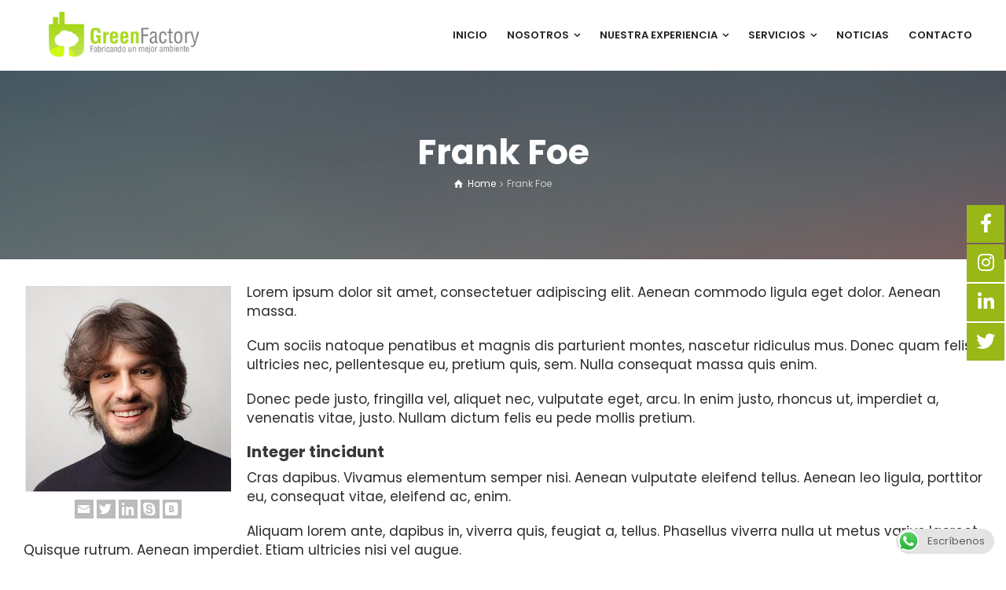

--- FILE ---
content_type: text/html; charset=UTF-8
request_url: https://www.greenfactory.com.co/team/frank-foe/
body_size: 15060
content:
<!doctype html>
<html lang="es-CO" class="no-js">
<head>
	<!-- Global site tag (gtag.js) - Google Analytics -->
<script async src="https://www.googletagmanager.com/gtag/js?id=UA-148282585-1"></script>
<script>
  window.dataLayer = window.dataLayer || [];
  function gtag(){dataLayer.push(arguments);}
  gtag('js', new Date());

  gtag('config', 'UA-148282585-1');
</script>
<meta charset="UTF-8" />  
<meta name="viewport" content="width=device-width, initial-scale=1, maximum-scale=1">
<link rel="alternate" type="application/rss+xml" title="Green Factory RSS Feed" href="https://www.greenfactory.com.co/feed/" />
<link rel="alternate" type="application/atom+xml" title="Green Factory Atom Feed" href="https://www.greenfactory.com.co/feed/atom/" />
<link rel="pingback" href="https://www.greenfactory.com.co/xmlrpc.php" />
<title>Frank Foe &#8211; Green Factory</title>
<meta name='robots' content='max-image-preview:large' />
<script type="text/javascript">/*<![CDATA[ */ var html = document.getElementsByTagName("html")[0]; html.className = html.className.replace("no-js", "js"); window.onerror=function(e,f){var body = document.getElementsByTagName("body")[0]; body.className = body.className.replace("rt-loading", ""); var e_file = document.createElement("a");e_file.href = f;console.log( e );console.log( e_file.pathname );}/* ]]>*/</script>
<link rel='dns-prefetch' href='//fonts.googleapis.com' />
<link rel="alternate" type="application/rss+xml" title="Green Factory &raquo; Feed" href="https://www.greenfactory.com.co/feed/" />
<link rel="alternate" type="application/rss+xml" title="Green Factory &raquo; RSS de los comentarios" href="https://www.greenfactory.com.co/comments/feed/" />
<script type="text/javascript">
/* <![CDATA[ */
window._wpemojiSettings = {"baseUrl":"https:\/\/s.w.org\/images\/core\/emoji\/14.0.0\/72x72\/","ext":".png","svgUrl":"https:\/\/s.w.org\/images\/core\/emoji\/14.0.0\/svg\/","svgExt":".svg","source":{"concatemoji":"https:\/\/www.greenfactory.com.co\/wp-includes\/js\/wp-emoji-release.min.js?ver=6.4.7"}};
/*! This file is auto-generated */
!function(i,n){var o,s,e;function c(e){try{var t={supportTests:e,timestamp:(new Date).valueOf()};sessionStorage.setItem(o,JSON.stringify(t))}catch(e){}}function p(e,t,n){e.clearRect(0,0,e.canvas.width,e.canvas.height),e.fillText(t,0,0);var t=new Uint32Array(e.getImageData(0,0,e.canvas.width,e.canvas.height).data),r=(e.clearRect(0,0,e.canvas.width,e.canvas.height),e.fillText(n,0,0),new Uint32Array(e.getImageData(0,0,e.canvas.width,e.canvas.height).data));return t.every(function(e,t){return e===r[t]})}function u(e,t,n){switch(t){case"flag":return n(e,"\ud83c\udff3\ufe0f\u200d\u26a7\ufe0f","\ud83c\udff3\ufe0f\u200b\u26a7\ufe0f")?!1:!n(e,"\ud83c\uddfa\ud83c\uddf3","\ud83c\uddfa\u200b\ud83c\uddf3")&&!n(e,"\ud83c\udff4\udb40\udc67\udb40\udc62\udb40\udc65\udb40\udc6e\udb40\udc67\udb40\udc7f","\ud83c\udff4\u200b\udb40\udc67\u200b\udb40\udc62\u200b\udb40\udc65\u200b\udb40\udc6e\u200b\udb40\udc67\u200b\udb40\udc7f");case"emoji":return!n(e,"\ud83e\udef1\ud83c\udffb\u200d\ud83e\udef2\ud83c\udfff","\ud83e\udef1\ud83c\udffb\u200b\ud83e\udef2\ud83c\udfff")}return!1}function f(e,t,n){var r="undefined"!=typeof WorkerGlobalScope&&self instanceof WorkerGlobalScope?new OffscreenCanvas(300,150):i.createElement("canvas"),a=r.getContext("2d",{willReadFrequently:!0}),o=(a.textBaseline="top",a.font="600 32px Arial",{});return e.forEach(function(e){o[e]=t(a,e,n)}),o}function t(e){var t=i.createElement("script");t.src=e,t.defer=!0,i.head.appendChild(t)}"undefined"!=typeof Promise&&(o="wpEmojiSettingsSupports",s=["flag","emoji"],n.supports={everything:!0,everythingExceptFlag:!0},e=new Promise(function(e){i.addEventListener("DOMContentLoaded",e,{once:!0})}),new Promise(function(t){var n=function(){try{var e=JSON.parse(sessionStorage.getItem(o));if("object"==typeof e&&"number"==typeof e.timestamp&&(new Date).valueOf()<e.timestamp+604800&&"object"==typeof e.supportTests)return e.supportTests}catch(e){}return null}();if(!n){if("undefined"!=typeof Worker&&"undefined"!=typeof OffscreenCanvas&&"undefined"!=typeof URL&&URL.createObjectURL&&"undefined"!=typeof Blob)try{var e="postMessage("+f.toString()+"("+[JSON.stringify(s),u.toString(),p.toString()].join(",")+"));",r=new Blob([e],{type:"text/javascript"}),a=new Worker(URL.createObjectURL(r),{name:"wpTestEmojiSupports"});return void(a.onmessage=function(e){c(n=e.data),a.terminate(),t(n)})}catch(e){}c(n=f(s,u,p))}t(n)}).then(function(e){for(var t in e)n.supports[t]=e[t],n.supports.everything=n.supports.everything&&n.supports[t],"flag"!==t&&(n.supports.everythingExceptFlag=n.supports.everythingExceptFlag&&n.supports[t]);n.supports.everythingExceptFlag=n.supports.everythingExceptFlag&&!n.supports.flag,n.DOMReady=!1,n.readyCallback=function(){n.DOMReady=!0}}).then(function(){return e}).then(function(){var e;n.supports.everything||(n.readyCallback(),(e=n.source||{}).concatemoji?t(e.concatemoji):e.wpemoji&&e.twemoji&&(t(e.twemoji),t(e.wpemoji)))}))}((window,document),window._wpemojiSettings);
/* ]]> */
</script>
<link rel='stylesheet' id='beeteam_google_fonts-css' href='//fonts.googleapis.com/css?family=Dosis%3A400%2C500%2C600%2C700%7CRoboto%3A400%2C700%2C900&#038;ver=3.0.0' type='text/css' media='all' />
<link rel='stylesheet' id='beeteam_front_fontawsome_css-css' href='https://www.greenfactory.com.co/wp-content/plugins/post-layouts/assets/front-end/fontawesome/css/font-awesome.min.css?ver=3.0.0' type='text/css' media='all' />
<link rel='stylesheet' id='beeteam_front_animate_css-css' href='https://www.greenfactory.com.co/wp-content/plugins/post-layouts/assets/front-end/animate.css?ver=3.0.0' type='text/css' media='all' />
<link rel='stylesheet' id='beeteam_front_slick_css-css' href='https://www.greenfactory.com.co/wp-content/plugins/post-layouts/assets/front-end/slick/slick.css?ver=3.0.0' type='text/css' media='all' />
<link rel='stylesheet' id='beeteam_front_loadawsome_css-css' href='https://www.greenfactory.com.co/wp-content/plugins/post-layouts/assets/front-end/loaders.css?ver=3.0.0' type='text/css' media='all' />
<link rel='stylesheet' id='beeteam_front_priority_css-css' href='https://www.greenfactory.com.co/wp-content/plugins/post-layouts/assets/front-end/priority-navigation/priority-nav-core.css?ver=3.0.0' type='text/css' media='all' />
<link rel='stylesheet' id='beeteam_front_hover_css-css' href='https://www.greenfactory.com.co/wp-content/plugins/post-layouts/assets/front-end/hover-css/hover.css?ver=3.0.0' type='text/css' media='all' />
<link rel='stylesheet' id='beeteam_front_pagination_css-css' href='https://www.greenfactory.com.co/wp-content/plugins/post-layouts/assets/front-end/pagination/pagination.css?ver=3.0.0' type='text/css' media='all' />
<link rel='stylesheet' id='beeteam_front_malihu_css-css' href='https://www.greenfactory.com.co/wp-content/plugins/post-layouts/assets/front-end/malihuscroll/jquery.mCustomScrollbar.min.css?ver=3.0.0' type='text/css' media='all' />
<style id='wp-emoji-styles-inline-css' type='text/css'>

	img.wp-smiley, img.emoji {
		display: inline !important;
		border: none !important;
		box-shadow: none !important;
		height: 1em !important;
		width: 1em !important;
		margin: 0 0.07em !important;
		vertical-align: -0.1em !important;
		background: none !important;
		padding: 0 !important;
	}
</style>
<link rel='stylesheet' id='wp-block-library-css' href='https://www.greenfactory.com.co/wp-includes/css/dist/block-library/style.min.css?ver=6.4.7' type='text/css' media='all' />
<style id='classic-theme-styles-inline-css' type='text/css'>
/*! This file is auto-generated */
.wp-block-button__link{color:#fff;background-color:#32373c;border-radius:9999px;box-shadow:none;text-decoration:none;padding:calc(.667em + 2px) calc(1.333em + 2px);font-size:1.125em}.wp-block-file__button{background:#32373c;color:#fff;text-decoration:none}
</style>
<style id='global-styles-inline-css' type='text/css'>
body{--wp--preset--color--black: #000000;--wp--preset--color--cyan-bluish-gray: #abb8c3;--wp--preset--color--white: #ffffff;--wp--preset--color--pale-pink: #f78da7;--wp--preset--color--vivid-red: #cf2e2e;--wp--preset--color--luminous-vivid-orange: #ff6900;--wp--preset--color--luminous-vivid-amber: #fcb900;--wp--preset--color--light-green-cyan: #7bdcb5;--wp--preset--color--vivid-green-cyan: #00d084;--wp--preset--color--pale-cyan-blue: #8ed1fc;--wp--preset--color--vivid-cyan-blue: #0693e3;--wp--preset--color--vivid-purple: #9b51e0;--wp--preset--gradient--vivid-cyan-blue-to-vivid-purple: linear-gradient(135deg,rgba(6,147,227,1) 0%,rgb(155,81,224) 100%);--wp--preset--gradient--light-green-cyan-to-vivid-green-cyan: linear-gradient(135deg,rgb(122,220,180) 0%,rgb(0,208,130) 100%);--wp--preset--gradient--luminous-vivid-amber-to-luminous-vivid-orange: linear-gradient(135deg,rgba(252,185,0,1) 0%,rgba(255,105,0,1) 100%);--wp--preset--gradient--luminous-vivid-orange-to-vivid-red: linear-gradient(135deg,rgba(255,105,0,1) 0%,rgb(207,46,46) 100%);--wp--preset--gradient--very-light-gray-to-cyan-bluish-gray: linear-gradient(135deg,rgb(238,238,238) 0%,rgb(169,184,195) 100%);--wp--preset--gradient--cool-to-warm-spectrum: linear-gradient(135deg,rgb(74,234,220) 0%,rgb(151,120,209) 20%,rgb(207,42,186) 40%,rgb(238,44,130) 60%,rgb(251,105,98) 80%,rgb(254,248,76) 100%);--wp--preset--gradient--blush-light-purple: linear-gradient(135deg,rgb(255,206,236) 0%,rgb(152,150,240) 100%);--wp--preset--gradient--blush-bordeaux: linear-gradient(135deg,rgb(254,205,165) 0%,rgb(254,45,45) 50%,rgb(107,0,62) 100%);--wp--preset--gradient--luminous-dusk: linear-gradient(135deg,rgb(255,203,112) 0%,rgb(199,81,192) 50%,rgb(65,88,208) 100%);--wp--preset--gradient--pale-ocean: linear-gradient(135deg,rgb(255,245,203) 0%,rgb(182,227,212) 50%,rgb(51,167,181) 100%);--wp--preset--gradient--electric-grass: linear-gradient(135deg,rgb(202,248,128) 0%,rgb(113,206,126) 100%);--wp--preset--gradient--midnight: linear-gradient(135deg,rgb(2,3,129) 0%,rgb(40,116,252) 100%);--wp--preset--font-size--small: 13px;--wp--preset--font-size--medium: 20px;--wp--preset--font-size--large: 36px;--wp--preset--font-size--x-large: 42px;--wp--preset--spacing--20: 0.44rem;--wp--preset--spacing--30: 0.67rem;--wp--preset--spacing--40: 1rem;--wp--preset--spacing--50: 1.5rem;--wp--preset--spacing--60: 2.25rem;--wp--preset--spacing--70: 3.38rem;--wp--preset--spacing--80: 5.06rem;--wp--preset--shadow--natural: 6px 6px 9px rgba(0, 0, 0, 0.2);--wp--preset--shadow--deep: 12px 12px 50px rgba(0, 0, 0, 0.4);--wp--preset--shadow--sharp: 6px 6px 0px rgba(0, 0, 0, 0.2);--wp--preset--shadow--outlined: 6px 6px 0px -3px rgba(255, 255, 255, 1), 6px 6px rgba(0, 0, 0, 1);--wp--preset--shadow--crisp: 6px 6px 0px rgba(0, 0, 0, 1);}:where(.is-layout-flex){gap: 0.5em;}:where(.is-layout-grid){gap: 0.5em;}body .is-layout-flow > .alignleft{float: left;margin-inline-start: 0;margin-inline-end: 2em;}body .is-layout-flow > .alignright{float: right;margin-inline-start: 2em;margin-inline-end: 0;}body .is-layout-flow > .aligncenter{margin-left: auto !important;margin-right: auto !important;}body .is-layout-constrained > .alignleft{float: left;margin-inline-start: 0;margin-inline-end: 2em;}body .is-layout-constrained > .alignright{float: right;margin-inline-start: 2em;margin-inline-end: 0;}body .is-layout-constrained > .aligncenter{margin-left: auto !important;margin-right: auto !important;}body .is-layout-constrained > :where(:not(.alignleft):not(.alignright):not(.alignfull)){max-width: var(--wp--style--global--content-size);margin-left: auto !important;margin-right: auto !important;}body .is-layout-constrained > .alignwide{max-width: var(--wp--style--global--wide-size);}body .is-layout-flex{display: flex;}body .is-layout-flex{flex-wrap: wrap;align-items: center;}body .is-layout-flex > *{margin: 0;}body .is-layout-grid{display: grid;}body .is-layout-grid > *{margin: 0;}:where(.wp-block-columns.is-layout-flex){gap: 2em;}:where(.wp-block-columns.is-layout-grid){gap: 2em;}:where(.wp-block-post-template.is-layout-flex){gap: 1.25em;}:where(.wp-block-post-template.is-layout-grid){gap: 1.25em;}.has-black-color{color: var(--wp--preset--color--black) !important;}.has-cyan-bluish-gray-color{color: var(--wp--preset--color--cyan-bluish-gray) !important;}.has-white-color{color: var(--wp--preset--color--white) !important;}.has-pale-pink-color{color: var(--wp--preset--color--pale-pink) !important;}.has-vivid-red-color{color: var(--wp--preset--color--vivid-red) !important;}.has-luminous-vivid-orange-color{color: var(--wp--preset--color--luminous-vivid-orange) !important;}.has-luminous-vivid-amber-color{color: var(--wp--preset--color--luminous-vivid-amber) !important;}.has-light-green-cyan-color{color: var(--wp--preset--color--light-green-cyan) !important;}.has-vivid-green-cyan-color{color: var(--wp--preset--color--vivid-green-cyan) !important;}.has-pale-cyan-blue-color{color: var(--wp--preset--color--pale-cyan-blue) !important;}.has-vivid-cyan-blue-color{color: var(--wp--preset--color--vivid-cyan-blue) !important;}.has-vivid-purple-color{color: var(--wp--preset--color--vivid-purple) !important;}.has-black-background-color{background-color: var(--wp--preset--color--black) !important;}.has-cyan-bluish-gray-background-color{background-color: var(--wp--preset--color--cyan-bluish-gray) !important;}.has-white-background-color{background-color: var(--wp--preset--color--white) !important;}.has-pale-pink-background-color{background-color: var(--wp--preset--color--pale-pink) !important;}.has-vivid-red-background-color{background-color: var(--wp--preset--color--vivid-red) !important;}.has-luminous-vivid-orange-background-color{background-color: var(--wp--preset--color--luminous-vivid-orange) !important;}.has-luminous-vivid-amber-background-color{background-color: var(--wp--preset--color--luminous-vivid-amber) !important;}.has-light-green-cyan-background-color{background-color: var(--wp--preset--color--light-green-cyan) !important;}.has-vivid-green-cyan-background-color{background-color: var(--wp--preset--color--vivid-green-cyan) !important;}.has-pale-cyan-blue-background-color{background-color: var(--wp--preset--color--pale-cyan-blue) !important;}.has-vivid-cyan-blue-background-color{background-color: var(--wp--preset--color--vivid-cyan-blue) !important;}.has-vivid-purple-background-color{background-color: var(--wp--preset--color--vivid-purple) !important;}.has-black-border-color{border-color: var(--wp--preset--color--black) !important;}.has-cyan-bluish-gray-border-color{border-color: var(--wp--preset--color--cyan-bluish-gray) !important;}.has-white-border-color{border-color: var(--wp--preset--color--white) !important;}.has-pale-pink-border-color{border-color: var(--wp--preset--color--pale-pink) !important;}.has-vivid-red-border-color{border-color: var(--wp--preset--color--vivid-red) !important;}.has-luminous-vivid-orange-border-color{border-color: var(--wp--preset--color--luminous-vivid-orange) !important;}.has-luminous-vivid-amber-border-color{border-color: var(--wp--preset--color--luminous-vivid-amber) !important;}.has-light-green-cyan-border-color{border-color: var(--wp--preset--color--light-green-cyan) !important;}.has-vivid-green-cyan-border-color{border-color: var(--wp--preset--color--vivid-green-cyan) !important;}.has-pale-cyan-blue-border-color{border-color: var(--wp--preset--color--pale-cyan-blue) !important;}.has-vivid-cyan-blue-border-color{border-color: var(--wp--preset--color--vivid-cyan-blue) !important;}.has-vivid-purple-border-color{border-color: var(--wp--preset--color--vivid-purple) !important;}.has-vivid-cyan-blue-to-vivid-purple-gradient-background{background: var(--wp--preset--gradient--vivid-cyan-blue-to-vivid-purple) !important;}.has-light-green-cyan-to-vivid-green-cyan-gradient-background{background: var(--wp--preset--gradient--light-green-cyan-to-vivid-green-cyan) !important;}.has-luminous-vivid-amber-to-luminous-vivid-orange-gradient-background{background: var(--wp--preset--gradient--luminous-vivid-amber-to-luminous-vivid-orange) !important;}.has-luminous-vivid-orange-to-vivid-red-gradient-background{background: var(--wp--preset--gradient--luminous-vivid-orange-to-vivid-red) !important;}.has-very-light-gray-to-cyan-bluish-gray-gradient-background{background: var(--wp--preset--gradient--very-light-gray-to-cyan-bluish-gray) !important;}.has-cool-to-warm-spectrum-gradient-background{background: var(--wp--preset--gradient--cool-to-warm-spectrum) !important;}.has-blush-light-purple-gradient-background{background: var(--wp--preset--gradient--blush-light-purple) !important;}.has-blush-bordeaux-gradient-background{background: var(--wp--preset--gradient--blush-bordeaux) !important;}.has-luminous-dusk-gradient-background{background: var(--wp--preset--gradient--luminous-dusk) !important;}.has-pale-ocean-gradient-background{background: var(--wp--preset--gradient--pale-ocean) !important;}.has-electric-grass-gradient-background{background: var(--wp--preset--gradient--electric-grass) !important;}.has-midnight-gradient-background{background: var(--wp--preset--gradient--midnight) !important;}.has-small-font-size{font-size: var(--wp--preset--font-size--small) !important;}.has-medium-font-size{font-size: var(--wp--preset--font-size--medium) !important;}.has-large-font-size{font-size: var(--wp--preset--font-size--large) !important;}.has-x-large-font-size{font-size: var(--wp--preset--font-size--x-large) !important;}
.wp-block-navigation a:where(:not(.wp-element-button)){color: inherit;}
:where(.wp-block-post-template.is-layout-flex){gap: 1.25em;}:where(.wp-block-post-template.is-layout-grid){gap: 1.25em;}
:where(.wp-block-columns.is-layout-flex){gap: 2em;}:where(.wp-block-columns.is-layout-grid){gap: 2em;}
.wp-block-pullquote{font-size: 1.5em;line-height: 1.6;}
</style>
<link rel='stylesheet' id='ccw_main_css-css' href='https://www.greenfactory.com.co/wp-content/plugins/click-to-chat/assets/css/mainstyles.css?ver=1.6' type='text/css' media='all' />
<link rel='stylesheet' id='ccw_md_css-css' href='https://www.greenfactory.com.co/wp-content/plugins/click-to-chat/assets/css/required/mdstyles.css?ver=1.6' type='text/css' media='all' />
<link rel='stylesheet' id='contact-form-7-css' href='https://www.greenfactory.com.co/wp-content/plugins/contact-form-7/includes/css/styles.css?ver=5.8.2' type='text/css' media='all' />
<link rel='stylesheet' id='dvteam_fix-css' href='https://www.greenfactory.com.co/wp-content/plugins/dv-team/css/fix.css?ver=1.0' type='text/css' media='all' />
<link rel='stylesheet' id='essential-grid-plugin-settings-css' href='https://www.greenfactory.com.co/wp-content/plugins/es/public/assets/css/settings.css?ver=2.3.3' type='text/css' media='all' />
<link rel='stylesheet' id='tp-fontello-css' href='https://www.greenfactory.com.co/wp-content/plugins/es/public/assets/font/fontello/css/fontello.css?ver=2.3.3' type='text/css' media='all' />
<link rel='stylesheet' id='rs-plugin-settings-css' href='https://www.greenfactory.com.co/wp-content/plugins/revslider/public/assets/css/settings.css?ver=5.4.8.1' type='text/css' media='all' />
<style id='rs-plugin-settings-inline-css' type='text/css'>
#rs-demo-id {}
</style>
<link rel='stylesheet' id='bootstrap-css' href='https://www.greenfactory.com.co/wp-content/themes/rttheme19/css/layout3/bootstrap.css?ver=2.7' type='text/css' media='all' />
<link rel='stylesheet' id='theme-style-all-css' href='https://www.greenfactory.com.co/wp-content/themes/rttheme19/css/layout3/style.css?ver=2.7' type='text/css' media='all' />
<link rel='stylesheet' id='mediaelement-skin-css' href='https://www.greenfactory.com.co/wp-content/themes/rttheme19/css/mejs-skin.css?ver=2.7' type='text/css' media='all' />
<link rel='stylesheet' id='fontello-css' href='https://www.greenfactory.com.co/wp-content/themes/rttheme19/css/fontello/css/fontello.css?ver=2.7' type='text/css' media='all' />
<link rel='stylesheet' id='jquery-owl-carousel-css' href='https://www.greenfactory.com.co/wp-content/themes/rttheme19/css/owl-carousel.css?ver=2.7' type='text/css' media='all' />
<link rel='stylesheet' id='lightgallery-css' href='https://www.greenfactory.com.co/wp-content/themes/rttheme19/css/lightbox/lightgallery.min.css?ver=2.7' type='text/css' media='all' />
<!--[if IE 9]>
<link rel='stylesheet' id='theme-ie9-css' href='https://www.greenfactory.com.co/wp-content/themes/rttheme19/css/ie9.css?ver=2.7' type='text/css' media='all' />
<![endif]-->
<link rel='stylesheet' id='theme-style-css' href='https://www.greenfactory.com.co/wp-content/themes/rttheme19/style.css?ver=6.4.7' type='text/css' media='all' />
<link rel='stylesheet' id='theme-dynamic-css' href='https://www.greenfactory.com.co/wp-content/uploads/rttheme19/dynamic-style.css?ver=200306172546' type='text/css' media='all' />
<link rel='stylesheet' id='rt-google-fonts-css' href='//fonts.googleapis.com/css?family=Poppins%3A700%2Cregular%2C600%7CFira+Sans%3A700&#038;subset=latin%2Clatin-ext&#038;ver=1.0.0' type='text/css' media='all' />
<link rel='stylesheet' id='bsf-Defaults-css' href='https://www.greenfactory.com.co/wp-content/uploads/smile_fonts/Defaults/Defaults.css?ver=6.4.7' type='text/css' media='all' />
<link rel='stylesheet' id='ul_bete_front_css-css' href='https://www.greenfactory.com.co/wp-content/plugins/post-layouts/assets/front-end/core.css?ver=3.0.0' type='text/css' media='all' />
<link rel='stylesheet' id='cubeportfolio-jquery-css-css' href='https://www.greenfactory.com.co/wp-content/plugins/cubeportfolio/public/css/main.min-1.13.2.css?ver=3.8.0' type='text/css' media='all' />
<script type="text/javascript" src="https://www.greenfactory.com.co/wp-content/plugins/post-layouts/assets/front-end/lazysizes.js?ver=3.0.0" id="beeteam_front_lazysizes_js-js"></script>
<script type="text/javascript" src="https://www.greenfactory.com.co/wp-includes/js/jquery/jquery.min.js?ver=3.7.1" id="jquery-core-js"></script>
<script type="text/javascript" src="https://www.greenfactory.com.co/wp-includes/js/jquery/jquery-migrate.min.js?ver=3.4.1" id="jquery-migrate-js"></script>
<script type="text/javascript" src="https://www.greenfactory.com.co/wp-content/plugins/es/public/assets/js/jquery.esgbox.min.js?ver=2.3.3" id="themepunchboxext-js"></script>
<script type="text/javascript" src="https://www.greenfactory.com.co/wp-content/plugins/es/public/assets/js/jquery.themepunch.tools.min.js?ver=2.3.3" id="tp-tools-js"></script>
<script type="text/javascript" src="https://www.greenfactory.com.co/wp-content/plugins/revslider/public/assets/js/jquery.themepunch.revolution.min.js?ver=5.4.8.1" id="revmin-js"></script>
<script type="text/javascript" src="https://www.greenfactory.com.co/wp-content/themes/rttheme19/js/pace.js?ver=2.7" id="pace-js"></script>
<script type="text/javascript" src="https://www.greenfactory.com.co/wp-content/themes/rttheme19/js/modernizr.min.js?ver=2.7" id="modernizr-js"></script>
<link rel="https://api.w.org/" href="https://www.greenfactory.com.co/wp-json/" /><link rel="EditURI" type="application/rsd+xml" title="RSD" href="https://www.greenfactory.com.co/xmlrpc.php?rsd" />
<meta name="generator" content="WordPress 6.4.7" />
<link rel="canonical" href="https://www.greenfactory.com.co/team/frank-foe/" />
<link rel='shortlink' href='https://www.greenfactory.com.co/?p=1872' />
<link rel="alternate" type="application/json+oembed" href="https://www.greenfactory.com.co/wp-json/oembed/1.0/embed?url=https%3A%2F%2Fwww.greenfactory.com.co%2Fteam%2Ffrank-foe%2F" />
<link rel="alternate" type="text/xml+oembed" href="https://www.greenfactory.com.co/wp-json/oembed/1.0/embed?url=https%3A%2F%2Fwww.greenfactory.com.co%2Fteam%2Ffrank-foe%2F&#038;format=xml" />
		<script type="text/javascript">
			var ajaxRevslider;
			
			jQuery(document).ready(function() {
				// CUSTOM AJAX CONTENT LOADING FUNCTION
				ajaxRevslider = function(obj) {
				
					// obj.type : Post Type
					// obj.id : ID of Content to Load
					// obj.aspectratio : The Aspect Ratio of the Container / Media
					// obj.selector : The Container Selector where the Content of Ajax will be injected. It is done via the Essential Grid on Return of Content
					
					var content = "";

					data = {};
					
					data.action = 'revslider_ajax_call_front';
					data.client_action = 'get_slider_html';
					data.token = 'd7902a2f04';
					data.type = obj.type;
					data.id = obj.id;
					data.aspectratio = obj.aspectratio;
					
					// SYNC AJAX REQUEST
					jQuery.ajax({
						type:"post",
						url:"https://www.greenfactory.com.co/wp-admin/admin-ajax.php",
						dataType: 'json',
						data:data,
						async:false,
						success: function(ret, textStatus, XMLHttpRequest) {
							if(ret.success == true)
								content = ret.data;								
						},
						error: function(e) {
							console.log(e);
						}
					});
					
					 // FIRST RETURN THE CONTENT WHEN IT IS LOADED !!
					 return content;						 
				};
				
				// CUSTOM AJAX FUNCTION TO REMOVE THE SLIDER
				var ajaxRemoveRevslider = function(obj) {
					return jQuery(obj.selector+" .rev_slider").revkill();
				};

				// EXTEND THE AJAX CONTENT LOADING TYPES WITH TYPE AND FUNCTION
				var extendessential = setInterval(function() {
					if (jQuery.fn.tpessential != undefined) {
						clearInterval(extendessential);
						if(typeof(jQuery.fn.tpessential.defaults) !== 'undefined') {
							jQuery.fn.tpessential.defaults.ajaxTypes.push({type:"revslider",func:ajaxRevslider,killfunc:ajaxRemoveRevslider,openAnimationSpeed:0.3});   
							// type:  Name of the Post to load via Ajax into the Essential Grid Ajax Container
							// func: the Function Name which is Called once the Item with the Post Type has been clicked
							// killfunc: function to kill in case the Ajax Window going to be removed (before Remove function !
							// openAnimationSpeed: how quick the Ajax Content window should be animated (default is 0.3)
						}
					}
				},30);
			});
		</script>
		<script type='text/javascript'>
				jQuery(document).ready(function($) {
				var ult_smooth_speed = 480;
				var ult_smooth_step = 80;
				$('html').attr('data-ult_smooth_speed',ult_smooth_speed).attr('data-ult_smooth_step',ult_smooth_step);
				});
			</script>
<!--[if lt IE 9]><script src="https://www.greenfactory.com.co/wp-content/themes/rttheme19/js/html5shiv.min.js"></script><![endif]-->
<!--[if gte IE 9]> <style type="text/css"> .gradient { filter: none; } </style> <![endif]-->

<!--Theme Version:2.7 Plugin Version:2.7-->
<meta name="generator" content="Powered by WPBakery Page Builder - drag and drop page builder for WordPress."/>
<!--[if lte IE 9]><link rel="stylesheet" type="text/css" href="https://www.greenfactory.com.co/wp-content/plugins/js_composer/assets/css/vc_lte_ie9.min.css" media="screen"><![endif]--><script type="text/javascript">if (typeof ajaxurl === "undefined") {var ajaxurl = "https://www.greenfactory.com.co/wp-admin/admin-ajax.php"}</script><meta name="generator" content="Powered by Slider Revolution 5.4.8.1 - responsive, Mobile-Friendly Slider Plugin for WordPress with comfortable drag and drop interface." />
<script type="text/javascript">function setREVStartSize(e){									
						try{ e.c=jQuery(e.c);var i=jQuery(window).width(),t=9999,r=0,n=0,l=0,f=0,s=0,h=0;
							if(e.responsiveLevels&&(jQuery.each(e.responsiveLevels,function(e,f){f>i&&(t=r=f,l=e),i>f&&f>r&&(r=f,n=e)}),t>r&&(l=n)),f=e.gridheight[l]||e.gridheight[0]||e.gridheight,s=e.gridwidth[l]||e.gridwidth[0]||e.gridwidth,h=i/s,h=h>1?1:h,f=Math.round(h*f),"fullscreen"==e.sliderLayout){var u=(e.c.width(),jQuery(window).height());if(void 0!=e.fullScreenOffsetContainer){var c=e.fullScreenOffsetContainer.split(",");if (c) jQuery.each(c,function(e,i){u=jQuery(i).length>0?u-jQuery(i).outerHeight(!0):u}),e.fullScreenOffset.split("%").length>1&&void 0!=e.fullScreenOffset&&e.fullScreenOffset.length>0?u-=jQuery(window).height()*parseInt(e.fullScreenOffset,0)/100:void 0!=e.fullScreenOffset&&e.fullScreenOffset.length>0&&(u-=parseInt(e.fullScreenOffset,0))}f=u}else void 0!=e.minHeight&&f<e.minHeight&&(f=e.minHeight);e.c.closest(".rev_slider_wrapper").css({height:f})					
						}catch(d){console.log("Failure at Presize of Slider:"+d)}						
					};</script>
<noscript><style type="text/css"> .wpb_animate_when_almost_visible { opacity: 1; }</style></noscript></head>
<body class="staff-template-default single single-staff postid-1872 rt-loading  layout3 overlapped-header wpb-js-composer js-comp-ver-5.6 vc_responsive">

		<!-- loader -->
		<div id="loader-wrapper"><div id="loader"></div></div>
		<!-- / #loader -->
		
<!-- background wrapper -->
<div id="container">   
 
		
	 

				

	<header class="top-header fullwidth sticky">

				

		<div class="header-elements default">
		
			<!-- mobile menu button -->
			<div class="mobile-menu-button"><span></span><span></span><span></span></div>

			
			<!-- logo -->
			<div id="logo" class="site-logo">
				 <a href="https://www.greenfactory.com.co" title="Green Factory"><img src="https://www.greenfactory.com.co/wp-content/uploads/2019/07/Green-Factory-1-1.png" alt="Green Factory" width="250" height="86" class="main_logo" srcset="https://www.greenfactory.com.co/wp-content/uploads/2019/07/Green-Factory-1-1.png 1.3x" /><img src="https://www.greenfactory.com.co/wp-content/uploads/2019/07/Green-Factory-1-1.png" alt="Green Factory" class="sticky_logo" srcset="https://www.greenfactory.com.co/wp-content/uploads/2019/07/Green-Factory-1-1.png 1.3x" /></a> 			</div><!-- / end #logo -->


			<div class="header-right">
				<nav class="main-navigation"><ul id="navigation" class="menu"><li id='menu-item-2974' data-depth='0' class="menu-item menu-item-type-custom menu-item-object-custom"><a  href="/"><span>INICIO</span></a> </li>
<li id='menu-item-2975' data-depth='0' class="menu-item menu-item-type-custom menu-item-object-custom menu-item-has-children"><a  href="/#nosotros"><span>NOSOTROS</span></a> 
<ul class="sub-menu">
<li id='menu-item-3662' data-depth='1' class="menu-item menu-item-type-post_type menu-item-object-page"><a  href="https://www.greenfactory.com.co/sobre-nosotros/">QUIÉNES SOMOS</a> </li>
<li id='menu-item-3707' data-depth='1' class="menu-item menu-item-type-custom menu-item-object-custom"><a  href="/#clientes">NUESTROS CLIENTES</a> </li>
<li id='menu-item-3708' data-depth='1' class="menu-item menu-item-type-custom menu-item-object-custom"><a  href="/#testimonios">TESTIMONIOS</a> </li>
</ul>
</li>
<li id='menu-item-3935' data-depth='0' class="menu-item menu-item-type-custom menu-item-object-custom menu-item-has-children"><a  href="#"><span>NUESTRA EXPERIENCIA</span></a> 
<ul class="sub-menu">
<li id='menu-item-4106' data-depth='1' class="menu-item menu-item-type-post_type menu-item-object-portfolio"><a  href="https://www.greenfactory.com.co/proyectos/movistar-arena/">Movistar Arena</a> </li>
<li id='menu-item-4111' data-depth='1' class="menu-item menu-item-type-post_type menu-item-object-portfolio"><a  href="https://www.greenfactory.com.co/proyectos/elemento-3/">Elemento</a> </li>
<li id='menu-item-4107' data-depth='1' class="menu-item menu-item-type-post_type menu-item-object-portfolio"><a  href="https://www.greenfactory.com.co/proyectos/porta-100/">Porta 100</a> </li>
<li id='menu-item-4105' data-depth='1' class="menu-item menu-item-type-post_type menu-item-object-portfolio"><a  href="https://www.greenfactory.com.co/proyectos/panoramic-eco-business-club/">Panoramic Eco Business Club</a> </li>
<li id='menu-item-4108' data-depth='1' class="menu-item menu-item-type-post_type menu-item-object-portfolio"><a  href="https://www.greenfactory.com.co/proyectos/world-business-center/">World Business Center</a> </li>
<li id='menu-item-4109' data-depth='1' class="menu-item menu-item-type-post_type menu-item-object-portfolio"><a  href="https://www.greenfactory.com.co/proyectos/medicadiz-ibague/">Medicadiz Ibagué</a> </li>
<li id='menu-item-4104' data-depth='1' class="menu-item menu-item-type-post_type menu-item-object-portfolio"><a  href="https://www.greenfactory.com.co/proyectos/torre-empresarial-fd100/">Torre Empresarial FD100</a> </li>
<li id='menu-item-4110' data-depth='1' class="menu-item menu-item-type-post_type menu-item-object-portfolio"><a  href="https://www.greenfactory.com.co/proyectos/hotel-conrad-karibana/">Hotel Conrad Karibana</a> </li>
<li id='menu-item-4112' data-depth='1' class="menu-item menu-item-type-post_type menu-item-object-portfolio"><a  href="https://www.greenfactory.com.co/proyectos/oficinas-chico-92-11/">Oficinas Chicó 92-11</a> </li>
<li id='menu-item-4113' data-depth='1' class="menu-item menu-item-type-post_type menu-item-object-portfolio"><a  href="https://www.greenfactory.com.co/proyectos/bacata-express-2/">Bacatá Express</a> </li>
<li id='menu-item-4114' data-depth='1' class="menu-item menu-item-type-post_type menu-item-object-portfolio"><a  href="https://www.greenfactory.com.co/proyectos/oficinas-8011/">Oficinas 8011</a> </li>
</ul>
</li>
<li id='menu-item-3934' data-depth='0' class="menu-item menu-item-type-custom menu-item-object-custom menu-item-has-children"><a  href="#"><span>SERVICIOS</span></a> 
<ul class="sub-menu">
<li id='menu-item-2977' data-depth='1' class="menu-item menu-item-type-custom menu-item-object-custom menu-item-has-children"><a  href="#">CERTIFICACIONES</a> 
	<ul class="sub-menu">
<li id='menu-item-3683' data-depth='2' class="menu-item menu-item-type-post_type menu-item-object-page"><a  href="https://www.greenfactory.com.co/leed/">LEED</a> </li>
<li id='menu-item-3665' data-depth='2' class="menu-item menu-item-type-post_type menu-item-object-page"><a  href="https://www.greenfactory.com.co/edge/">EDGE</a> </li>
<li id='menu-item-3682' data-depth='2' class="menu-item menu-item-type-post_type menu-item-object-page"><a  href="https://www.greenfactory.com.co/casa-colombia/">CASA COLOMBIA</a> </li>
	</ul>
</li>
<li id='menu-item-3699' data-depth='1' class="menu-item menu-item-type-post_type menu-item-object-page"><a  href="https://www.greenfactory.com.co/bioclimatica/">BIOCLIMÁTICA Y MODELACIONES</a> </li>
</ul>
</li>
<li id='menu-item-3841' data-depth='0' class="menu-item menu-item-type-post_type menu-item-object-page"><a  href="https://www.greenfactory.com.co/noticias/"><span>NOTICIAS</span></a> </li>
<li id='menu-item-2980' data-depth='0' class="menu-item menu-item-type-custom menu-item-object-custom"><a  href="/#contacto"><span>CONTACTO</span></a> </li>
</ul></nav>			</div><!-- / end .header-right -->


					<!-- mobile menu -->
		<div class="mobile-nav">
				<!-- navigation holder -->
				<nav>
					<ul id="mobile-navigation" class="mobile-navigation-menu"><li id='mobile-menu-item-2974' data-depth='0' class="menu-item menu-item-type-custom menu-item-object-custom"><a  href="/"><span>INICIO</span></a> </li>
<li id='mobile-menu-item-2975' data-depth='0' class="menu-item menu-item-type-custom menu-item-object-custom menu-item-has-children"><a  href="/#nosotros"><span>NOSOTROS</span></a> 
<ul class="sub-menu">
<li id='mobile-menu-item-3662' data-depth='1' class="menu-item menu-item-type-post_type menu-item-object-page"><a  href="https://www.greenfactory.com.co/sobre-nosotros/">QUIÉNES SOMOS</a> </li>
<li id='mobile-menu-item-3707' data-depth='1' class="menu-item menu-item-type-custom menu-item-object-custom"><a  href="/#clientes">NUESTROS CLIENTES</a> </li>
<li id='mobile-menu-item-3708' data-depth='1' class="menu-item menu-item-type-custom menu-item-object-custom"><a  href="/#testimonios">TESTIMONIOS</a> </li>
</ul>
</li>
<li id='mobile-menu-item-3935' data-depth='0' class="menu-item menu-item-type-custom menu-item-object-custom menu-item-has-children"><a  href="#"><span>NUESTRA EXPERIENCIA</span></a> 
<ul class="sub-menu">
<li id='mobile-menu-item-4106' data-depth='1' class="menu-item menu-item-type-post_type menu-item-object-portfolio"><a  href="https://www.greenfactory.com.co/proyectos/movistar-arena/">Movistar Arena</a> </li>
<li id='mobile-menu-item-4111' data-depth='1' class="menu-item menu-item-type-post_type menu-item-object-portfolio"><a  href="https://www.greenfactory.com.co/proyectos/elemento-3/">Elemento</a> </li>
<li id='mobile-menu-item-4107' data-depth='1' class="menu-item menu-item-type-post_type menu-item-object-portfolio"><a  href="https://www.greenfactory.com.co/proyectos/porta-100/">Porta 100</a> </li>
<li id='mobile-menu-item-4105' data-depth='1' class="menu-item menu-item-type-post_type menu-item-object-portfolio"><a  href="https://www.greenfactory.com.co/proyectos/panoramic-eco-business-club/">Panoramic Eco Business Club</a> </li>
<li id='mobile-menu-item-4108' data-depth='1' class="menu-item menu-item-type-post_type menu-item-object-portfolio"><a  href="https://www.greenfactory.com.co/proyectos/world-business-center/">World Business Center</a> </li>
<li id='mobile-menu-item-4109' data-depth='1' class="menu-item menu-item-type-post_type menu-item-object-portfolio"><a  href="https://www.greenfactory.com.co/proyectos/medicadiz-ibague/">Medicadiz Ibagué</a> </li>
<li id='mobile-menu-item-4104' data-depth='1' class="menu-item menu-item-type-post_type menu-item-object-portfolio"><a  href="https://www.greenfactory.com.co/proyectos/torre-empresarial-fd100/">Torre Empresarial FD100</a> </li>
<li id='mobile-menu-item-4110' data-depth='1' class="menu-item menu-item-type-post_type menu-item-object-portfolio"><a  href="https://www.greenfactory.com.co/proyectos/hotel-conrad-karibana/">Hotel Conrad Karibana</a> </li>
<li id='mobile-menu-item-4112' data-depth='1' class="menu-item menu-item-type-post_type menu-item-object-portfolio"><a  href="https://www.greenfactory.com.co/proyectos/oficinas-chico-92-11/">Oficinas Chicó 92-11</a> </li>
<li id='mobile-menu-item-4113' data-depth='1' class="menu-item menu-item-type-post_type menu-item-object-portfolio"><a  href="https://www.greenfactory.com.co/proyectos/bacata-express-2/">Bacatá Express</a> </li>
<li id='mobile-menu-item-4114' data-depth='1' class="menu-item menu-item-type-post_type menu-item-object-portfolio"><a  href="https://www.greenfactory.com.co/proyectos/oficinas-8011/">Oficinas 8011</a> </li>
</ul>
</li>
<li id='mobile-menu-item-3934' data-depth='0' class="menu-item menu-item-type-custom menu-item-object-custom menu-item-has-children"><a  href="#"><span>SERVICIOS</span></a> 
<ul class="sub-menu">
<li id='mobile-menu-item-2977' data-depth='1' class="menu-item menu-item-type-custom menu-item-object-custom menu-item-has-children"><a  href="#">CERTIFICACIONES</a> 
	<ul class="sub-menu">
<li id='mobile-menu-item-3683' data-depth='2' class="menu-item menu-item-type-post_type menu-item-object-page"><a  href="https://www.greenfactory.com.co/leed/">LEED</a> </li>
<li id='mobile-menu-item-3665' data-depth='2' class="menu-item menu-item-type-post_type menu-item-object-page"><a  href="https://www.greenfactory.com.co/edge/">EDGE</a> </li>
<li id='mobile-menu-item-3682' data-depth='2' class="menu-item menu-item-type-post_type menu-item-object-page"><a  href="https://www.greenfactory.com.co/casa-colombia/">CASA COLOMBIA</a> </li>
	</ul>
</li>
<li id='mobile-menu-item-3699' data-depth='1' class="menu-item menu-item-type-post_type menu-item-object-page"><a  href="https://www.greenfactory.com.co/bioclimatica/">BIOCLIMÁTICA Y MODELACIONES</a> </li>
</ul>
</li>
<li id='mobile-menu-item-3841' data-depth='0' class="menu-item menu-item-type-post_type menu-item-object-page"><a  href="https://www.greenfactory.com.co/noticias/"><span>NOTICIAS</span></a> </li>
<li id='mobile-menu-item-2980' data-depth='0' class="menu-item menu-item-type-custom menu-item-object-custom"><a  href="/#contacto"><span>CONTACTO</span></a> </li>
</ul>				</nav>
		</div>
		
		</div>
	</header>


	<!-- main contents -->
	<div id="main_content">

	
<div class="content_row row sub_page_header fullwidth center-style" style="position:relative;overflow:hidden;">
	<div class="rt-parallax-background" data-rt-parallax-direction="-1" data-rt-parallax-effect="vertical" style="background-image: url(https://www.greenfactory.com.co/wp-content/themes/rttheme19/images/skin12/sub-header-background.jpg);background-repeat: no-repeat;background-size: cover;background-position: center top;background-color: #000000;width:100%;height:100%;top:0;"></div>
	<div class="content_row_wrapper  default" ><div class="col col-sm-12"><section class="page-title"><h1>Frank Foe</h1></section><div class="breadcrumb"><ol vocab="http://schema.org/" typeof="BreadcrumbList">
<li property="itemListElement" typeof="ListItem">
<a property="item" typeof="WebPage" class="icon-home" href="https://www.greenfactory.com.co"><span property="name">Home</span></a>
<meta property="position" content="1"></li>
 <span class="icon-angle-right"></span> <li>
<span>Frank Foe</span>
</li>
</ol>
</div></div></div>
</div>

	<div  class="content_row default-style no-composer  fullwidth no-sidebar"><div class="content_row_wrapper clearfix "><div class="col col-sm-12 col-xs-12 ">
	  
 
	<div class="single post-1872 staff type-staff status-publish has-post-thumbnail hentry" id="person-1872">	
						
					
				
												
					<div class="entry-thumbnail alignleft">
						<img src="https://www.greenfactory.com.co/wp-content/uploads/2015/02/face-2.jpg" alt="" class="" />						<div class="person_links_wrapper"><ul class="social_media"><li class="mail"><a class="icon-mail" target="_self" href="#" title="Email"><span>Send Email</span></a></li><li class="twitter"><a class="icon-twitter" target="_blank" href="#" title="Twitter"><span>Follow on Twitter</span></a></li><li class="linkedin"><a class="icon-linkedin" target="_blank" href="#" title="Linkedin"><span>Follow on Linkedin</span></a></li><li class="skype"><a class="icon-skype" target="_blank" href="#" title="Skype"><span>Call via Skype</span></a></li><li class="vkontakte"><a class="icon-vkontakte" target="_blank" href="#" title="Vkontakte"><span>Vkontakte</span></a></li></ul></div>					</div>
						
				
				<div id="idTextPanel">
<p>Lorem ipsum dolor sit amet, consectetuer adipiscing elit. Aenean commodo ligula eget dolor. Aenean massa.</p>
<p>Cum sociis natoque penatibus et magnis dis parturient montes, nascetur ridiculus mus. Donec quam felis, ultricies nec, pellentesque eu, pretium quis, sem. Nulla consequat massa quis enim.</p>
<p>Donec pede justo, fringilla vel, aliquet nec, vulputate eget, arcu. In enim justo, rhoncus ut, imperdiet a, venenatis vitae, justo. Nullam dictum felis eu pede mollis pretium.</p>
<h4><strong>Integer tincidunt</strong></h4>
<p>Cras dapibus. Vivamus elementum semper nisi. Aenean vulputate eleifend tellus. Aenean leo ligula, porttitor eu, consequat vitae, eleifend ac, enim.</p>
<p>Aliquam lorem ante, dapibus in, viverra quis, feugiat a, tellus. Phasellus viverra nulla ut metus varius laoreet. Quisque rutrum. Aenean imperdiet. Etiam ultricies nisi vel augue.</p>
<blockquote><p>Curabitur ullamcorper ultricies nisi. Nam eget dui. Etiam rhoncus. Maecenas tempus, tellus eget condimentum rhoncus, sem quam semper libero, sit amet adipiscing sem neque sed ipsum. Nam quam nunc, blandit vel, luctus pulvinar, hendrerit id, lorem.</p></blockquote>
<p>Maecenas nec odio et ante tincidunt tempus. Donec vitae sapien ut libero venenatis faucibus. Nullam quis ante. Etiam sit amet orci eget eros faucibus tincidunt. Duis leo. Sed fringilla mauris sit amet nibh. Donec sodales sagittis magna. Sed consequat, leo eget bibendum sodales, augue velit cursus nunc,</p>
<p>&nbsp;</p>
</div>

				
				
							
					
	</div>

		

</div></div></div>
</div><!-- / end #main_content -->

<!-- footer -->
<footer id="footer" class="clearfix footer" data-footer="">
	<section class="footer_widgets content_row row clearfix footer border_grid fixed_heights footer_contents fullwidth"><div class="content_row_wrapper default clearfix"><div id="footer-column-1" class="col col-xs-12 col-sm-4 widgets_holder"><div id="text-5" class="footer_widget widget widget_text"><h5>¿Quieres estar bien informado?</h5>			<div class="textwidget"><p>Inscríbete a nuestro boletín de noticias</p>
</div>
		</div><div id="wpforms-widget-3" class="footer_widget widget wpforms-widget"><div class="wpforms-container wpforms-container-full" id="wpforms-3050"><form method="post" enctype="multipart/form-data" id="wpforms-form-3050" action="/team/frank-foe/" class="wpforms-validate wpforms-form" data-formid="3050"><div class="wpforms-field-container"><div id="wpforms-3050-field_1-container" class="wpforms-field wpforms-field-text" data-field-id="1"><label class="wpforms-field-label wpforms-label-hide" for="wpforms-3050-field_1">NOMBRE <span class="wpforms-required-label">*</span></label><input type="text" id="wpforms-3050-field_1" class="wpforms-field-large wpforms-field-required" name="wpforms[fields][1]" placeholder="Nombre:" required></div><div id="wpforms-3050-field_2-container" class="wpforms-field wpforms-field-text" data-field-id="2"><label class="wpforms-field-label wpforms-label-hide" for="wpforms-3050-field_2">TELÉFONO <span class="wpforms-required-label">*</span></label><input type="text" id="wpforms-3050-field_2" class="wpforms-field-large wpforms-field-required" name="wpforms[fields][2]" placeholder="Teléfono:" required></div><div id="wpforms-3050-field_3-container" class="wpforms-field wpforms-field-text" data-field-id="3"><label class="wpforms-field-label wpforms-label-hide" for="wpforms-3050-field_3">CORREO <span class="wpforms-required-label">*</span></label><input type="text" id="wpforms-3050-field_3" class="wpforms-field-large wpforms-field-required" name="wpforms[fields][3]" placeholder="Correo:" required></div><div id="wpforms-3050-field_4-container" class="wpforms-field wpforms-field-textarea" data-field-id="4"><label class="wpforms-field-label wpforms-label-hide" for="wpforms-3050-field_4">CUENTANOS SOBRE TU PROYECTO <span class="wpforms-required-label">*</span></label><textarea id="wpforms-3050-field_4" class="wpforms-field-large wpforms-field-required" name="wpforms[fields][4]" placeholder="Sobre tu proyecto" required></textarea></div></div><div class="wpforms-field wpforms-field-hp" id="wpform-field-hp"><label for="wpforms-field_hp" class="wpforms-field-label">Message</label><input type="text" name="wpforms[hp]" id="wpforms-field_hp" class="wpforms-field-medium"></div><div class="wpforms-submit-container" ><input type="hidden" name="wpforms[id]" value="3050"><input type="hidden" name="wpforms[author]" value="1"><input type="hidden" name="wpforms[post_id]" value="1872"><button type="submit" name="wpforms[submit]" class="wpforms-submit " id="wpforms-submit-3050" value="wpforms-submit" data-alt-text="Enviando...">Enviar</button></div></form></div></div></div><div id="footer-column-2" class="col col-xs-12 col-sm-4 widgets_holder"><div id="contact_info-1" class="footer_widget widget widget_contact_info"><h5>Contacto</h5><div class="with_icons style-1"><div><span class="icon icon-home"></span><div>Carrera 16 #93A-36 Oficina 304 | Bogotá</div></div><div><span class="icon icon-phone"></span><div>(+57 1) 300 2047</div></div><div><span class="icon icon-mobile"></span><div>(+57) 315 226 6989</div></div><div><span class="icon icon-mail-1"></span><div><a href="mailto:info@greenfactory.com.co">info@greenfactory.com.co</a></div></div></div></div><div id="social_media_icons-1" class="footer_widget widget widget_social_media_icons"><ul class="social_media"><li class="mail"><a class="icon-mail" target="_blank" href="mailto:http://info@greenfactory.com.co" title="Email"><span>Contáctanos</span></a></li><li class="twitter"><a class="icon-twitter" target="_blank" href="https://twitter.com/greenfactorycol" title="Twitter"><span>Síguenos en Twitter</span></a></li><li class="facebook"><a class="icon-facebook" target="_blank" href="https://www.facebook.com/GreenFactoryColombia/" title="Facebook"><span>Síguenos en Facebook</span></a></li><li class="linkedin"><a class="icon-linkedin" target="_blank" href="https://co.linkedin.com/company/green-factory-col" title="Linkedin"><span>Síguenos en Linkedin</span></a></li><li class="instagram"><a class="icon-instagram" target="_blank" href="https://www.instagram.com/greenfactorycol/" title="Instagram"><span>Síguenos en instagram</span></a></li></ul></div></div><div id="footer-column-3" class="col col-xs-12 col-sm-4 widgets_holder">
		<div id="recent-posts-2" class="footer_widget widget widget_recent_entries">
		<h5>Últimas Noticias</h5>
		<ul>
											<li>
					<a href="https://www.greenfactory.com.co/2020/10/16/4247/">Green Factory cumple 10 años!!</a>
									</li>
											<li>
					<a href="https://www.greenfactory.com.co/2020/04/14/hospitales-leed-durante-la-pandemia/">Hospitales LEED durante la pandemia</a>
									</li>
											<li>
					<a href="https://www.greenfactory.com.co/2019/11/06/tiburones-y-sostenibilidad/">Tiburones y Sostenibilidad</a>
									</li>
											<li>
					<a href="https://www.greenfactory.com.co/2019/09/18/las-razones-de-la-declaracion-de-alerta-amarilla-en-el-aire-de-bogota/">Las razones de la declaración de alerta amarilla en el aire de Bogotá</a>
									</li>
											<li>
					<a href="https://www.greenfactory.com.co/2019/09/18/las-medallas-de-colombia-en-construccion-sostenible/">Las medallas de Colombia en construcción sostenible</a>
									</li>
					</ul>

		</div></div></div></section><div class="content_row row clearfix footer_contents footer_info_bar fullwidth"><div class="content_row_wrapper default clearfix"><div class="col col-sm-12"><div class="copyright ">Todos los derechos reservados - Green Factory </div><ul id="footer-navigation" class="menu"><li id="menu-item-2880" class="menu-item menu-item-type-custom menu-item-object-custom menu-item-2880"><a target="_blank" rel="noopener" href="https://totumo.net">Desarrollado por: Totumo Networks</a></li>
</ul></div></div></div></footer><!-- / end #footer -->

</div><!-- / end #container --> 
<div class="floating-menu float-menu-1"><ul class="fm-bar"><li class="fm-item-1-0"><a href="https://www.facebook.com/GreenFactoryColombia/" target="_blank"><div class="fm-icon"><i class="fab fa-facebook-f"></i></div></a></li><li class="fm-item-1-1"><a href="https://www.instagram.com/greenfactorycol/" target="_self"><div class="fm-icon"><i class="fab fa-instagram"></i></div></a></li><li class="fm-item-1-2"><a href="https://co.linkedin.com/company/green-factory-col" target="_blank"><div class="fm-icon"><i class="fab fa-linkedin-in"></i></div></a></li><li class="fm-item-1-3"><a href="https://twitter.com/greenfactorycol" target="_blank"><div class="fm-icon"><i class="fab fa-twitter"></i></div></a></li></ul></div><div class="side-panel-holder">
	<div class="side-panel-wrapper">
		<div class="side-panel-contents">
<form method="get"  action="https://www.greenfactory.com.co/"  class="wp-search-form rt_form">
	<ul>
		<li><input type="text" class='search showtextback' placeholder="search" name="s" /><span class="icon-search-1"></span></li>
	</ul>
	</form><ul id="rt-side-navigation" class="menu"><li id='sp-menu-item-2894' data-depth='0' class="menu-item menu-item-type-custom menu-item-object-custom menu-item-has-children"><a  href="#">HOME PAGE SAMPLES</a> 
<ul class="sub-menu">
<li id='sp-menu-item-2947' data-depth='1' class="menu-item menu-item-type-post_type menu-item-object-page menu-item-home"><a  href="https://www.greenfactory.com.co/">Principal</a> </li>
</ul>
</li>
<li id='sp-menu-item-2895' data-depth='0' class="menu-item menu-item-type-custom menu-item-object-custom"><a  href="#">COMPANY</a> </li>
<li id='sp-menu-item-2892' data-depth='0' class="menu-item menu-item-type-custom menu-item-object-custom"><a  href="#">SHOP</a> </li>
<li id='sp-menu-item-2891' data-depth='0' class="menu-item menu-item-type-custom menu-item-object-custom"><a  href="#">OUR PORTFOLIO</a> </li>
<li id='sp-menu-item-2900' data-depth='0' class="menu-item menu-item-type-custom menu-item-object-custom"><a  href="#">BLOG</a> </li>
<li id='sp-menu-item-2893' data-depth='0' class="menu-item menu-item-type-custom menu-item-object-custom"><a  href="#">CONTACT US</a> </li>
</ul><div class="side-panel-widgets">
<div id="text-3" class="widget widget_text"><h5>Text Widget</h5>			<div class="textwidget">Lorem ipsum dolor sit amet, consectetur adipiscing elit. Vivamus quis neque vel quam fringilla feugiat. Suspendisse potenti. Proin eget ex nibh. Nullam convallis tristique pellentesque.</div>
		</div></div>
		</div>
	</div>
</div>
<div class="ccw_plugin chatbot" style="bottom:10px; right:10px;">
    <!-- style 4   chip - logo+text -->
    <div class="style4 animated no-animation ccw-no-hover-an">
        <a target="_blank" href="https://api.whatsapp.com/send?phone=573153128751&text=" class="nofocus">
            <div class="chip ccw-analytics" id="style-4" data-ccw="style-4" style="color: rgba(0, 0, 0, 0.6); background-color: #e4e4e4;" >
                <!-- <img class="" id="s4-icon" data-ccw="style-4" src="https://www.greenfactory.com.co/wp-content/plugins/click-to-chat/./assets/img/whatsapp-logo.png" alt="WhatsApp chat"> -->
                <img class="ccw-analytics" id="s4-icon" data-ccw="style-4" src="https://www.greenfactory.com.co/wp-content/plugins/click-to-chat/./assets/img/whatsapp-logo-32x32.png" alt="WhatsApp chat">
                Escríbenos            </div>  
        </a>
    </div>
</div>
<link rel='stylesheet' id='float-menu-fontawesome-css' href='https://www.greenfactory.com.co/wp-content/plugins/float-menu/vendors/fontawesome/css/fontawesome-all.min.css?ver=6.4.2' type='text/css' media='all' />
<link rel='stylesheet' id='float-menu-css' href='https://www.greenfactory.com.co/wp-content/plugins/float-menu/public/assets/css/style-min.css?ver=5.1.1' type='text/css' media='all' />
<style id='float-menu-inline-css' type='text/css'>
.float-menu-1 { --fm-icon-size: 24px; --fm-label-size: 15px; --fm-border-radius: 50%; --fm-color: #ffffff; --fm-background: #128be0; --fm-z-index: 9999; }.fm-item-1-0 { --fm-color: #ffffff; --fm-background: #99b716; }.fm-item-1-0:hover { --fm-hover-color: #ffffff; --fm-hover-background: #99b716; }.fm-item-1-1 { --fm-color: #ffffff; --fm-background: #99b716; }.fm-item-1-1:hover { --fm-hover-color: #ffffff; --fm-hover-background: #99b716; }.fm-item-1-2 { --fm-color: #ffffff; --fm-background: #99b716; }.fm-item-1-2:hover { --fm-hover-color: #ffffff; --fm-hover-background: #99b716; }.fm-item-1-3 { --fm-color: #ffffff; --fm-background: #99b716; }.fm-item-1-3:hover { --fm-hover-color: #ffffff; --fm-hover-background: #99b716; }
</style>
<link rel='stylesheet' id='wpforms-full-css' href='https://www.greenfactory.com.co/wp-content/plugins/wpforms/assets/css/wpforms-full.css?ver=1.3.7.2' type='text/css' media='all' />
<script type="text/javascript" id="ccw_app-js-extra">
/* <![CDATA[ */
var ht_ccw_var = {"page_title":"Frank Foe","google_analytics":"","ga_category":"","ga_action":"","ga_label":"","fb_analytics":"","fb_event_name":"","p1_value":"","p2_value":"","p3_value":"","p1_name":"","p2_name":"","p3_name":""};
/* ]]> */
</script>
<script type="text/javascript" src="https://www.greenfactory.com.co/wp-content/plugins/click-to-chat/assets/js/app.js?ver=1.6" id="ccw_app-js"></script>
<script type="text/javascript" src="https://www.greenfactory.com.co/wp-content/plugins/contact-form-7/includes/swv/js/index.js?ver=5.8.2" id="swv-js"></script>
<script type="text/javascript" id="contact-form-7-js-extra">
/* <![CDATA[ */
var wpcf7 = {"api":{"root":"https:\/\/www.greenfactory.com.co\/wp-json\/","namespace":"contact-form-7\/v1"},"cached":"1"};
/* ]]> */
</script>
<script type="text/javascript" src="https://www.greenfactory.com.co/wp-content/plugins/contact-form-7/includes/js/index.js?ver=5.8.2" id="contact-form-7-js"></script>
<script type="text/javascript" src="https://www.greenfactory.com.co/wp-content/themes/rttheme19/js/bootstrap.min.js?ver=2.7" id="bootstrap-js"></script>
<script type="text/javascript" src="https://www.greenfactory.com.co/wp-includes/js/imagesloaded.min.js?ver=5.0.0" id="imagesloaded-js"></script>
<script type="text/javascript" src="https://www.greenfactory.com.co/wp-content/themes/rttheme19/js/owl.carousel.min.js?ver=2.7" id="owl-carousel-js"></script>
<script type="text/javascript" src="https://www.greenfactory.com.co/wp-content/themes/rttheme19/js/jflickrfeed.min.js?ver=2.7" id="jflickrfeed-js"></script>
<script type="text/javascript" src="https://www.greenfactory.com.co/wp-content/themes/rttheme19/js/isotope.pkgd.min.js?ver=2.7" id="jquery-isotop-js"></script>
<script type="text/javascript" src="https://www.greenfactory.com.co/wp-content/themes/rttheme19/js/customselect.min.js?ver=2.7" id="customselect-js"></script>
<script type="text/javascript" src="https://www.greenfactory.com.co/wp-content/themes/rttheme19/js/lightgallery-all.min.js?ver=2.7" id="lightgallery-js"></script>
<script type="text/javascript" src="https://www.greenfactory.com.co/wp-content/themes/rttheme19/js/placeholders.min.js?ver=2.7" id="placeholder_polyfill-js"></script>
<script type="text/javascript" src="https://www.greenfactory.com.co/wp-content/plugins/js_composer/assets/lib/waypoints/waypoints.min.js?ver=5.6" id="waypoints-js"></script>
<script type="text/javascript" src="https://www.greenfactory.com.co/wp-content/themes/rttheme19/js/jquery.vide.min.js?ver=2.7" id="jquery-vide-js"></script>
<script type="text/javascript" src="https://www.greenfactory.com.co/wp-content/themes/rttheme19/js/perfect-scrollbar.jquery.min.js?ver=2.7" id="perfect-scrollbar-js"></script>
<script type="text/javascript" src="https://www.greenfactory.com.co/wp-content/themes/rttheme19/js/TweenLite.min.js?ver=2.7" id="TweenLite-js"></script>
<script type="text/javascript" id="mediaelement-core-js-before">
/* <![CDATA[ */
var mejsL10n = {"language":"es","strings":{"mejs.download-file":"Descargar archivo","mejs.install-flash":"Est\u00e1s usando un navegador que no tiene Flash activo o instalado. Por favor, activa el componente del reproductor Flash o descarga la \u00faltima versi\u00f3n desde https:\/\/get.adobe.com\/flashplayer\/","mejs.fullscreen":"Pantalla completa","mejs.play":"Reproducir","mejs.pause":"Pausa","mejs.time-slider":"Control de tiempo","mejs.time-help-text":"Usa las teclas de direcci\u00f3n izquierda\/derecha para avanzar un segundo, y las flechas arriba\/abajo para avanzar diez segundos.","mejs.live-broadcast":"Transmisi\u00f3n en vivo","mejs.volume-help-text":"Utiliza las teclas de flecha arriba\/abajo para aumentar o disminuir el volumen.","mejs.unmute":"Activar sonido","mejs.mute":"Silenciar","mejs.volume-slider":"Control de volumen","mejs.video-player":"Reproductor de v\u00eddeo","mejs.audio-player":"Reproductor de audio","mejs.captions-subtitles":"Pies de foto \/ Subt\u00edtulos","mejs.captions-chapters":"Cap\u00edtulos","mejs.none":"Ninguna","mejs.afrikaans":"Africano","mejs.albanian":"Albano","mejs.arabic":"\u00c1rabe","mejs.belarusian":"Bielorruso","mejs.bulgarian":"B\u00falgaro","mejs.catalan":"Catal\u00e1n","mejs.chinese":"Chino","mejs.chinese-simplified":"Chino (Simplificado)","mejs.chinese-traditional":"Chino (Tradicional)","mejs.croatian":"Croata","mejs.czech":"Checo","mejs.danish":"Dan\u00e9s","mejs.dutch":"Holand\u00e9s","mejs.english":"Ingl\u00e9s","mejs.estonian":"Estonio","mejs.filipino":"Filipino","mejs.finnish":"Fin\u00e9s","mejs.french":"Franc\u00e9s","mejs.galician":"Gallego","mejs.german":"Alem\u00e1n","mejs.greek":"Griego","mejs.haitian-creole":"Creole haitiano","mejs.hebrew":"Hebreo","mejs.hindi":"Indio","mejs.hungarian":"H\u00fangaro","mejs.icelandic":"Island\u00e9s","mejs.indonesian":"Indonesio","mejs.irish":"Irland\u00e9s","mejs.italian":"Italiano","mejs.japanese":"Japon\u00e9s","mejs.korean":"Coreano","mejs.latvian":"Let\u00f3n","mejs.lithuanian":"Lituano","mejs.macedonian":"Macedonio","mejs.malay":"Malayo","mejs.maltese":"Malt\u00e9s","mejs.norwegian":"Noruego","mejs.persian":"Persa","mejs.polish":"Polaco","mejs.portuguese":"Portugu\u00e9s","mejs.romanian":"Rumano","mejs.russian":"Ruso","mejs.serbian":"Serbio","mejs.slovak":"Eslovaco","mejs.slovenian":"Esloveno","mejs.spanish":"Espa\u00f1ol","mejs.swahili":"Swahili","mejs.swedish":"Sueco","mejs.tagalog":"Tagalo","mejs.thai":"Thai","mejs.turkish":"Turco","mejs.ukrainian":"Ukraniano","mejs.vietnamese":"Vietnamita","mejs.welsh":"Gal\u00e9s","mejs.yiddish":"Yiddish"}};
/* ]]> */
</script>
<script type="text/javascript" src="https://www.greenfactory.com.co/wp-includes/js/mediaelement/mediaelement-and-player.min.js?ver=4.2.17" id="mediaelement-core-js"></script>
<script type="text/javascript" src="https://www.greenfactory.com.co/wp-includes/js/mediaelement/mediaelement-migrate.min.js?ver=6.4.7" id="mediaelement-migrate-js"></script>
<script type="text/javascript" id="mediaelement-js-extra">
/* <![CDATA[ */
var _wpmejsSettings = {"pluginPath":"\/wp-includes\/js\/mediaelement\/","classPrefix":"mejs-","stretching":"responsive","audioShortcodeLibrary":"mediaelement","videoShortcodeLibrary":"mediaelement"};
/* ]]> */
</script>
<script type="text/javascript" id="rt-theme-scripts-js-extra">
/* <![CDATA[ */
var rt_theme_params = {"ajax_url":"https:\/\/www.greenfactory.com.co\/wp-admin\/admin-ajax.php","rttheme_template_dir":"https:\/\/www.greenfactory.com.co\/wp-content\/themes\/rttheme19","popup_blocker_message":"Please disable your pop-up blocker and click the \"Open\" link again.","wpml_lang":null,"theme_slug":"rttheme19","home_url":"https:\/\/www.greenfactory.com.co","page_loading":"1","page_leaving":""};
/* ]]> */
</script>
<script type="text/javascript" src="https://www.greenfactory.com.co/wp-content/themes/rttheme19/js/layout3/scripts.js?ver=2.7" id="rt-theme-scripts-js"></script>
<script type="text/javascript" id="ultimate-smooth-scroll-js-extra">
/* <![CDATA[ */
var php_vars = {"step":"80","speed":"480"};
/* ]]> */
</script>
<script type="text/javascript" src="https://www.greenfactory.com.co/wp-content/plugins/Ultimate_VC_Addons/assets/min-js/SmoothScroll.min.js?ver=3.19.2" id="ultimate-smooth-scroll-js"></script>
<script type="text/javascript" src="https://www.greenfactory.com.co/wp-content/plugins/cubeportfolio/public/js/main.min-1.13.2.js?ver=3.8.0" id="cubeportfolio-jquery-js-js"></script>
<script type="text/javascript" src="https://www.greenfactory.com.co/wp-content/plugins/js_composer/assets/js/dist/js_composer_front.min.js?ver=5.6" id="wpb_composer_front_js-js"></script>
<script type="text/javascript" src="https://www.greenfactory.com.co/wp-content/plugins/float-menu/public/assets/js/velocity.min.js?ver=5.1.1" id="velocity-js"></script>
<script type="text/javascript" id="float-menu-js-before">
/* <![CDATA[ */
var FloatMenu_1 = {"selector":".float-menu-1","position":["right","center"],"offset":[0,0],"shape":"square","sideSpace":true,"buttonSpace":true,"labelSpace":true,"labelConnected":true,"labelEffect":"fade","labelAnim":[400,"easeOutQuad"],"color":"default","overColor":"default","labelsOn":true,"mobileEnable":false,"mobileScreen":768}
/* ]]> */
</script>
<script type="text/javascript" src="https://www.greenfactory.com.co/wp-content/plugins/float-menu/public/assets/js/floatMenu-min.js?ver=5.1.1" id="float-menu-js"></script>
<script type="text/javascript" src="https://www.greenfactory.com.co/wp-content/plugins/wpforms/assets/js/jquery.validate.min.js?ver=1.15.1" id="wpforms-validation-js"></script>
<script type="text/javascript" id="wpforms-js-extra">
/* <![CDATA[ */
var wpforms_settings = {"val_required":"This field is required.","val_url":"Please enter a valid URL.","val_email":"Please enter a valid email address.","val_number":"Please enter a valid number.","val_confirm":"Field values do not match.","val_fileextension":"File type is not allowed.","val_filesize":"File exceeds max size allowed.","val_time12h":"Please enter time in 12-hour AM\/PM format (eg 8:45 AM).","val_time24h":"Please enter time in 24-hour format (eg 22:45).","val_requiredpayment":"Payment is required.","val_creditcard":"Please enter a valid credit card number.","currency_code":"USD","currency_thousands":",","currency_decimal":".","currency_symbol":"$","currency_symbol_pos":"left"};
/* ]]> */
</script>
<script type="text/javascript" src="https://www.greenfactory.com.co/wp-content/plugins/wpforms/assets/js/wpforms.js?ver=1.3.7.2" id="wpforms-js"></script>
</body>
</html>

--- FILE ---
content_type: text/css
request_url: https://www.greenfactory.com.co/wp-content/plugins/click-to-chat/assets/css/required/mdstyles.css?ver=1.6
body_size: 5384
content:
/* Material Design styles - load on style-1, 4, 8 */

  .ccw_plugin .transparent {
    background-color: transparent !important; }
  .ccw_plugin .transparent-text {
    color: transparent !important; }
  .ccw_plugin html {
    font-family: sans-serif;
    /* 1 */
    -ms-text-size-adjust: 100%;
    /* 2 */
    -webkit-text-size-adjust: 100%;
    /* 2 */ }
  .ccw_plugin body {
    margin: 0; }
  .ccw_plugin article,
  .ccw_plugin aside,
  .ccw_plugin footer,
  .ccw_plugin header,
  .ccw_plugin main,
  .ccw_plugin nav,
  .ccw_plugin section,
  .ccw_plugin summary {
    display: block; }

  .ccw_plugin [hidden],
  .ccw_plugin template {
    display: none; }
  .ccw_plugin a {
    background-color: transparent; }
  .ccw_plugin a:active,
  .ccw_plugin a:hover {
    outline: 0; }
  .ccw_plugin abbr[title] {
    border-bottom: 1px dotted; }
  .ccw_plugin b,
  .ccw_plugin strong {
    font-weight: bold; }
  .ccw_plugin dfn {
    font-style: italic; }
  .ccw_plugin h1 {
    font-size: 2em;
    margin: 0.67em 0; }
  .ccw_plugin mark {
    background: #ff0;
    color: #000; }
  .ccw_plugin small {
    font-size: 80%; }
  .ccw_plugin sub,
  .ccw_plugin sup {
    font-size: 75%;
    line-height: 0;
    position: relative;
    vertical-align: baseline; }
  .ccw_plugin sup {
    top: -0.5em; }
  .ccw_plugin sub {
    bottom: -0.25em; }
  .ccw_plugin img {
    border: 0; }
  .ccw_plugin svg:not(:root) {
    overflow: hidden; }
  .ccw_plugin figure {
    margin: 1em 40px; }
  .ccw_plugin hr {
    box-sizing: content-box;
    height: 0; }
  .ccw_plugin pre {
    overflow: auto; }
  .ccw_plugin code,
  .ccw_plugin kbd,
  .ccw_plugin pre,
  .ccw_plugin samp {
    font-family: monospace, monospace;
    font-size: 1em; }
  .ccw_plugin button,
  .ccw_plugin input,
  .ccw_plugin optgroup,
  .ccw_plugin select,
  .ccw_plugin textarea {
    color: inherit;
    /* 1 */
    font: inherit;
    /* 2 */
    margin: 0;
    /* 3 */ }
  .ccw_plugin button {
    overflow: visible; }
  .ccw_plugin button,
  .ccw_plugin select {
    text-transform: none; }
  .ccw_plugin button,
  .ccw_plugin html input[type="button"],
  .ccw_plugin input[type="reset"],
  .ccw_plugin input[type="submit"] {
    -webkit-appearance: button;
    /* 2 */
    cursor: pointer;
    /* 3 */ }
  .ccw_plugin button[disabled],
  .ccw_plugin html input[disabled] {
    cursor: default; }
  .ccw_plugin button::-moz-focus-inner,
  .ccw_plugin input::-moz-focus-inner {
    border: 0;
    padding: 0; }
  .ccw_plugin input {
    line-height: normal; }
  
   
  .ccw_plugin fieldset {
    border: 1px solid #c0c0c0;
    margin: 0 2px;
    padding: 0.35em 0.625em 0.75em; }
  .ccw_plugin legend {
    border: 0;
    /* 1 */
    padding: 0;
    /* 2 */ }
  .ccw_plugin textarea {
    overflow: auto; }
  .ccw_plugin optgroup {
    font-weight: bold; }
  .ccw_plugin table {
    border-collapse: collapse;
    border-spacing: 0; }
  .ccw_plugin td,
  .ccw_plugin th {
    padding: 0; }
  .ccw_plugin html {
    box-sizing: border-box; }
  .ccw_plugin *, .ccw_plugin *:before, .ccw_plugin *:after {
    box-sizing: inherit; }
  .ccw_plugin ul:not(.browser-default) {
    padding-left: 0;
    list-style-type: none; }
    .ccw_plugin ul:not(.browser-default) > li {
      list-style-type: none; }
  .ccw_plugin a {
    color: #039be5;
    text-decoration: none;
    -webkit-tap-highlight-color: transparent; }
  .ccw_plugin .valign-wrapper {
    display: flex;
    align-items: center; }
  .ccw_plugin .clearfix {
    clear: both; }
  .ccw_plugin .z-depth-0 {
    box-shadow: none !important; }
  .ccw_plugin .z-depth-1, .ccw_plugin .btn, .ccw_plugin .btn-large, .ccw_plugin .btn-floating {
    box-shadow: 0 2px 2px 0 rgba(0, 0, 0, 0.14), 0 1px 5px 0 rgba(0, 0, 0, 0.12), 0 3px 1px -2px rgba(0, 0, 0, 0.2); }
  .ccw_plugin .z-depth-1-half, .ccw_plugin .btn:hover, .ccw_plugin .btn-large:hover, .ccw_plugin .btn-floating:hover {
    box-shadow: 0 3px 3px 0 rgba(0, 0, 0, 0.14), 0 1px 7px 0 rgba(0, 0, 0, 0.12), 0 3px 1px -1px rgba(0, 0, 0, 0.2); }
  .ccw_plugin .z-depth-2 {
    box-shadow: 0 4px 5px 0 rgba(0, 0, 0, 0.14), 0 1px 10px 0 rgba(0, 0, 0, 0.12), 0 2px 4px -1px rgba(0, 0, 0, 0.3); }
  .ccw_plugin .z-depth-3 {
    box-shadow: 0 6px 10px 0 rgba(0, 0, 0, 0.14), 0 1px 18px 0 rgba(0, 0, 0, 0.12), 0 3px 5px -1px rgba(0, 0, 0, 0.3); }
  .ccw_plugin .z-depth-4 {
    box-shadow: 0 8px 10px 1px rgba(0, 0, 0, 0.14), 0 3px 14px 2px rgba(0, 0, 0, 0.12), 0 5px 5px -3px rgba(0, 0, 0, 0.3); }
  .ccw_plugin .z-depth-5 {
    box-shadow: 0 16px 24px 2px rgba(0, 0, 0, 0.14), 0 6px 30px 5px rgba(0, 0, 0, 0.12), 0 8px 10px -5px rgba(0, 0, 0, 0.3); }
  .ccw_plugin .hoverable {
    transition: box-shadow .25s; }
    .ccw_plugin .hoverable:hover {
      box-shadow: 0 8px 17px 0 rgba(0, 0, 0, 0.2), 0 6px 20px 0 rgba(0, 0, 0, 0.19); }
  .ccw_plugin .divider {
    height: 1px;
    overflow: hidden;
    background-color: #e0e0e0; }
  .ccw_plugin blockquote {
    margin: 20px 0;
    padding-left: 1.5rem;
    border-left: 5px solid #ee6e73; }
  .ccw_plugin i {
    line-height: inherit; }
    .ccw_plugin i.left {
      float: left;
      margin-right: 15px; }
    .ccw_plugin i.right {
      float: right;
      margin-left: 15px; }
    .ccw_plugin i.tiny {
      font-size: 1rem; }
    .ccw_plugin i.small {
      font-size: 2rem; }
    .ccw_plugin i.medium {
      font-size: 4rem; }
    .ccw_plugin i.large {
      font-size: 6rem; }
  .ccw_plugin img.responsive-img,
  .ccw_plugin video.responsive-video {
    max-width: 100%;
    height: auto; }
  
    
  
  .ccw_plugin ul.staggered-list li {
    opacity: 0; }
  .ccw_plugin .fade-in {
    opacity: 0;
    transform-origin: 0 50%; }
 
  .ccw_plugin .page-footer {
    padding-top: 20px;
    color: #fff;
    background-color: #ee6e73; }
    .ccw_plugin .page-footer .footer-copyright {
      overflow: hidden;
      min-height: 50px;
      display: flex;
      align-items: center;
      padding: 10px 0px;
      color: rgba(255, 255, 255, 0.8);
      background-color: rgba(51, 51, 51, 0.08); }
  .ccw_plugin table, .ccw_plugin th, .ccw_plugin td {
    border: none; }
  .ccw_plugin table {
    width: 100%;
    display: table; }
    .ccw_plugin table.bordered > thead > tr,
    .ccw_plugin table.bordered > tbody > tr {
      border-bottom: 1px solid #d0d0d0; }
    .ccw_plugin table.striped > tbody > tr:nth-child(odd) {
      background-color: #f2f2f2; }
    .ccw_plugin table.striped > tbody > tr > td {
      border-radius: 0; }
    .ccw_plugin table.highlight > tbody > tr {
      transition: background-color .25s ease; }
      .ccw_plugin table.highlight > tbody > tr:hover {
        background-color: #f2f2f2; }
    .ccw_plugin table.centered thead tr th, .ccw_plugin table.centered tbody tr td {
      text-align: center; }
  .ccw_plugin thead {
    border-bottom: 1px solid #d0d0d0; }
  .ccw_plugin td, .ccw_plugin th {
    padding: 15px 5px;
    display: table-cell;
    text-align: left;
    vertical-align: middle;
    border-radius: 2px; }
  @media only screen and (max-width: 992px) {
    .ccw_plugin table.responsive-table {
      width: 100%;
      border-collapse: collapse;
      border-spacing: 0;
      display: block;
      position: relative;
      /* sort out borders */ }
      .ccw_plugin table.responsive-table td:empty:before {
        content: '\A0'; }
      .ccw_plugin table.responsive-table th,
      .ccw_plugin table.responsive-table td {
        margin: 0;
        vertical-align: top; }
      .ccw_plugin table.responsive-table th {
        text-align: left; }
      .ccw_plugin table.responsive-table thead {
        display: block;
        float: left; }
        .ccw_plugin table.responsive-table thead tr {
          display: block;
          padding: 0 10px 0 0; }
          .ccw_plugin table.responsive-table thead tr th::before {
            content: "\A0"; }
      .ccw_plugin table.responsive-table tbody {
        display: block;
        width: auto;
        position: relative;
        overflow-x: auto;
        white-space: nowrap; }
        .ccw_plugin table.responsive-table tbody tr {
          display: inline-block;
          vertical-align: top; }
      .ccw_plugin table.responsive-table th {
        display: block;
        text-align: right; }
      .ccw_plugin table.responsive-table td {
        display: block;
        min-height: 1.25em;
        text-align: left; }
      .ccw_plugin table.responsive-table tr {
        padding: 0 10px; }
      .ccw_plugin table.responsive-table thead {
        border: 0;
        border-right: 1px solid #d0d0d0; }
      .ccw_plugin table.responsive-table.bordered th {
        border-bottom: 0;
        border-left: 0; }
      .ccw_plugin table.responsive-table.bordered td {
        border-left: 0;
        border-right: 0;
        border-bottom: 0; }
      .ccw_plugin table.responsive-table.bordered tr {
        border: 0; }
      .ccw_plugin table.responsive-table.bordered tbody tr {
        border-right: 1px solid #d0d0d0; } }
  
  .ccw_plugin .secondary-content {
    float: right;
    color: #26a69a; }
  .ccw_plugin .collapsible .collection {
    margin: 0;
    border: none; }
 
 
  .ccw_plugin .hide {
    display: none !important; }
  .ccw_plugin .left-align {
    text-align: left; }
  .ccw_plugin .right-align {
    text-align: right; }
  .ccw_plugin .center, .ccw_plugin .center-align {
    text-align: center; }
  .ccw_plugin .left {
    float: left !important; }
  .ccw_plugin .right {
    float: right !important; }
  .ccw_plugin .no-select {
    user-select: none; }
  .ccw_plugin .circle {
    border-radius: 50%; }
  .ccw_plugin .center-block {
    display: block;
    margin-left: auto;
    margin-right: auto; }
  .ccw_plugin .truncate {
    display: block;
    white-space: nowrap;
    overflow: hidden;
    text-overflow: ellipsis; }
  .ccw_plugin .no-padding {
    padding: 0 !important; }
  .ccw_plugin a {
    text-decoration: none; }
  .ccw_plugin html {
    line-height: 1.5;
    font-family: "Roboto", sans-serif;
    font-weight: normal;
    color: rgba(0, 0, 0, 0.87); }
    @media only screen and (min-width: 0) {
      .ccw_plugin html {
        font-size: 14px; } }
    @media only screen and (min-width: 992px) {
      .ccw_plugin html {
        font-size: 14.5px; } }
    @media only screen and (min-width: 1200px) {
      .ccw_plugin html {
        font-size: 15px; } }
  
  .ccw_plugin em {
    font-style: italic; }
  .ccw_plugin strong {
    font-weight: 500; }
  .ccw_plugin small {
    font-size: 75%; }
  .ccw_plugin .light, .ccw_plugin .page-footer .footer-copyright {
    font-weight: 300; }
  .ccw_plugin .thin {
    font-weight: 200; }
  
  .ccw_plugin .scale-transition {
    transition: transform 0.3s cubic-bezier(0.53, 0.01, 0.36, 1.63) !important; }
    .ccw_plugin .scale-transition.scale-out {
      transform: scale(0);
      transition: transform .2s !important; }
    .ccw_plugin .scale-transition.scale-in {
      transform: scale(1); }
  .ccw_plugin .btn, .ccw_plugin .btn-large,
  .ccw_plugin .btn-flat {
    border: none;
    border-radius: 2px;
    display: inline-block;
    height: 36px;
    line-height: 36px;
    padding: 0 2rem;
    text-transform: uppercase;
    vertical-align: middle;
    -webkit-tap-highlight-color: transparent; }
  .ccw_plugin .btn.disabled, .ccw_plugin .disabled.btn-large,
  .ccw_plugin .btn-floating.disabled,
  .ccw_plugin .btn-large.disabled,
  .ccw_plugin .btn-flat.disabled,
  .ccw_plugin .btn:disabled, .ccw_plugin .btn-large:disabled,
  .ccw_plugin .btn-floating:disabled,
  .ccw_plugin .btn-large:disabled,
  .ccw_plugin .btn-flat:disabled,
  .ccw_plugin .btn[disabled], .ccw_plugin [disabled].btn-large,
  .ccw_plugin .btn-floating[disabled],
  .ccw_plugin .btn-large[disabled],
  .ccw_plugin .btn-flat[disabled] {
    pointer-events: none;
    background-color: #DFDFDF !important;
    box-shadow: none;
    color: #9F9F9F !important;
    cursor: default; }
    .ccw_plugin .btn.disabled:hover, .ccw_plugin .disabled.btn-large:hover,
    .ccw_plugin .btn-floating.disabled:hover,
    .ccw_plugin .btn-large.disabled:hover,
    .ccw_plugin .btn-flat.disabled:hover,
    .ccw_plugin .btn:disabled:hover, .ccw_plugin .btn-large:disabled:hover,
    .ccw_plugin .btn-floating:disabled:hover,
    .ccw_plugin .btn-large:disabled:hover,
    .ccw_plugin .btn-flat:disabled:hover,
    .ccw_plugin .btn[disabled]:hover, .ccw_plugin [disabled].btn-large:hover,
    .ccw_plugin .btn-floating[disabled]:hover,
    .ccw_plugin .btn-large[disabled]:hover,
    .ccw_plugin .btn-flat[disabled]:hover {
      background-color: #DFDFDF !important;
      color: #9F9F9F !important; }
  .ccw_plugin .btn, .ccw_plugin .btn-large,
  .ccw_plugin .btn-floating,
  .ccw_plugin .btn-large,
  .ccw_plugin .btn-flat {
    font-size: 1rem;
    outline: 0; }
    .ccw_plugin .btn i, .ccw_plugin .btn-large i,
    .ccw_plugin .btn-floating i,
    .ccw_plugin .btn-large i,
    .ccw_plugin .btn-flat i {
      font-size: 1.3rem;
      line-height: inherit; }
  .ccw_plugin .btn:focus, .ccw_plugin .btn-large:focus,
  .ccw_plugin .btn-floating:focus {
    background-color: #1d7d74; }
  .ccw_plugin .btn, .ccw_plugin .btn-large {
    text-decoration: none;
    color: #fff;
    background-color: #26a69a;
    text-align: center;
    letter-spacing: .5px;
    transition: .2s ease-out;
    cursor: pointer; }
    .ccw_plugin .btn:hover, .ccw_plugin .btn-large:hover {
      background-color: #2bbbad; }
  .ccw_plugin .btn-floating {
    display: inline-block;
    color: #fff;
    position: relative;
    overflow: hidden;
    z-index: 1;
    width: 40px;
    height: 40px;
    line-height: 40px;
    padding: 0;
    background-color: #26a69a;
    border-radius: 50%;
    transition: .3s;
    cursor: pointer;
    vertical-align: middle; }
    .ccw_plugin .btn-floating:hover {
      background-color: #26a69a; }
    .ccw_plugin .btn-floating:before {
      border-radius: 0; }
    .ccw_plugin .btn-floating.btn-large {
      width: 56px;
      height: 56px; }
      .ccw_plugin .btn-floating.btn-large.halfway-fab {
        bottom: -28px; }
      .ccw_plugin .btn-floating.btn-large i {
        line-height: 56px; }
    .ccw_plugin .btn-floating.halfway-fab {
      position: absolute;
      right: 24px;
      bottom: -20px; }
      .ccw_plugin .btn-floating.halfway-fab.left {
        right: auto;
        left: 24px; }
    .ccw_plugin .btn-floating i {
      width: inherit;
      display: inline-block;
      text-align: center;
      color: #fff;
      font-size: 1.6rem;
      line-height: 40px; }
  .ccw_plugin button.btn-floating {
    border: none; }
  .ccw_plugin .fixed-action-btn {
    position: fixed;
    right: 23px;
    bottom: 23px;
    padding-top: 15px;
    margin-bottom: 0;
    z-index: 997; }
    .ccw_plugin .fixed-action-btn.active ul {
      visibility: visible; }
    .ccw_plugin .fixed-action-btn.horizontal {
      padding: 0 0 0 15px; }
      .ccw_plugin .fixed-action-btn.horizontal ul {
        text-align: right;
        right: 64px;
        top: 50%;
        transform: translateY(-50%);
        height: 100%;
        left: auto;
        width: 500px;
        /*width 100% only goes to width of button container */ }
        .ccw_plugin .fixed-action-btn.horizontal ul li {
          display: inline-block;
          margin: 15px 15px 0 0; }
    .ccw_plugin .fixed-action-btn.toolbar {
      padding: 0;
      height: 56px; }
      .ccw_plugin .fixed-action-btn.toolbar.active > a i {
        opacity: 0; }
      .ccw_plugin .fixed-action-btn.toolbar ul {
        display: flex;
        top: 0;
        bottom: 0;
        z-index: 1; }
        .ccw_plugin .fixed-action-btn.toolbar ul li {
          flex: 1;
          display: inline-block;
          margin: 0;
          height: 100%;
          transition: none; }
          .ccw_plugin .fixed-action-btn.toolbar ul li a {
            display: block;
            overflow: hidden;
            position: relative;
            width: 100%;
            height: 100%;
            background-color: transparent;
            box-shadow: none;
            color: #fff;
            line-height: 56px;
            z-index: 1; }
            .ccw_plugin .fixed-action-btn.toolbar ul li a i {
              line-height: inherit; }
    .ccw_plugin .fixed-action-btn ul {
      left: 0;
      right: 0;
      text-align: center;
      position: absolute;
      bottom: 64px;
      margin: 0;
      visibility: hidden; }
      .ccw_plugin .fixed-action-btn ul li {
        margin-bottom: 15px; }
      .ccw_plugin .fixed-action-btn ul a.btn-floating {
        opacity: 0; }
    .ccw_plugin .fixed-action-btn .fab-backdrop {
      position: absolute;
      top: 0;
      left: 0;
      z-index: -1;
      width: 40px;
      height: 40px;
      background-color: #26a69a;
      border-radius: 50%;
      transform: scale(0); }
  .ccw_plugin .btn-flat {
    box-shadow: none;
    background-color: transparent;
    color: #343434;
    cursor: pointer;
    transition: background-color .2s; }
    .ccw_plugin .btn-flat:focus, .ccw_plugin .btn-flat:hover {
      box-shadow: none; }
    .ccw_plugin .btn-flat:focus {
      background-color: rgba(0, 0, 0, 0.1); }
    .ccw_plugin .btn-flat.disabled {
      background-color: transparent !important;
      color: #b3b3b3 !important;
      cursor: default; }
  .ccw_plugin .btn-large {
    height: 54px;
    line-height: 54px; }
    .ccw_plugin .btn-large i {
      font-size: 1.6rem; }
  .ccw_plugin .btn-block {
    display: block; }
  .ccw_plugin .chip {
    display: inline-block;
    height: 32px;
    font-size: 13px;
    font-weight: 500;
    color: rgba(0, 0, 0, 0.6);
    line-height: 32px;
    padding: 0 12px;
    border-radius: 16px;
    background-color: #e4e4e4;
    margin-bottom: 5px;
    margin-right: 5px; }
    .ccw_plugin .chip > img {
      float: left;
      margin: 0 8px 0 -12px;
      height: 32px;
      width: 32px;
      border-radius: 50%; }
    .ccw_plugin .chip .close {
      cursor: pointer;
      float: right;
      font-size: 16px;
      line-height: 32px;
      padding-left: 8px; }
  .ccw_plugin .chips {
    border: none;
    border-bottom: 1px solid #9e9e9e;
    box-shadow: none;
    margin: 0 0 20px 0;
    min-height: 45px;
    outline: none;
    transition: all .3s; }
    .ccw_plugin .chips.focus {
      border-bottom: 1px solid #26a69a;
      box-shadow: 0 1px 0 0 #26a69a; }
    .ccw_plugin .chips:hover {
      cursor: text; }
    .ccw_plugin .chips .chip.selected {
      background-color: #26a69a;
      color: #fff; }
    .ccw_plugin .chips .input {
      background: none;
      border: 0;
      color: rgba(0, 0, 0, 0.6);
      display: inline-block;
      font-size: 1rem;
      height: 3rem;
      line-height: 32px;
      outline: 0;
      margin: 0;
      padding: 0 !important;
      width: 120px !important; }
    .ccw_plugin .chips .input:focus {
      border: 0 !important;
      box-shadow: none !important; }
    .ccw_plugin .chips .autocomplete-content {
      margin-top: 0;
      margin-bottom: 0; }
  .ccw_plugin .prefix ~ .chips {
    margin-left: 3rem;
    width: 92%;
    width: calc(100% - 3rem); }
  .ccw_plugin .chips:empty ~ label {
    font-size: 0.8rem;
    transform: translateY(-140%); }
  .ccw_plugin select:focus {
    outline: 1px solid #c9f3ef; }
  .ccw_plugin button:focus {
    outline: none;
    background-color: #2ab7a9; }
  .ccw_plugin label {
    font-size: 0.8rem;
    color: #9e9e9e; }
  .ccw_plugin ::placeholder {
    color: #d1d1d1; }
  .ccw_plugin input:not([type]),
  .ccw_plugin input[type=text]:not(.browser-default),
  .ccw_plugin textarea.materialize-textarea {
    background-color: transparent;
    border: none;
    border-bottom: 1px solid #9e9e9e;
    border-radius: 0;
    outline: none;
    height: 3rem;
    width: 100%;
    font-size: 1rem;
    margin: 0 0 20px 0;
    padding: 0;
    box-shadow: none;
    box-sizing: content-box;
    transition: all 0.3s; }
    .ccw_plugin input:not([type]):disabled, .ccw_plugin input:not([type])[readonly="readonly"],
    .ccw_plugin input[type=text]:not(.browser-default):disabled,
    .ccw_plugin input[type=text]:not(.browser-default)[readonly="readonly"],
    .ccw_plugin textarea.materialize-textarea:disabled,
    .ccw_plugin textarea.materialize-textarea[readonly="readonly"] {
      color: rgba(0, 0, 0, 0.42);
      border-bottom: 1px dotted rgba(0, 0, 0, 0.42); }
    .ccw_plugin input:not([type]):disabled + label,
    .ccw_plugin input:not([type])[readonly="readonly"] + label,
    .ccw_plugin input[type=text]:not(.browser-default):disabled + label,
    .ccw_plugin input[type=text]:not(.browser-default)[readonly="readonly"] + label,
    .ccw_plugin textarea.materialize-textarea:disabled + label,
    .ccw_plugin textarea.materialize-textarea[readonly="readonly"] + label {
      color: rgba(0, 0, 0, 0.42); }
    .ccw_plugin input:not([type]):focus:not([readonly]),
    .ccw_plugin input[type=text]:not(.browser-default):focus:not([readonly]),
    .ccw_plugin textarea.materialize-textarea:focus:not([readonly]) {
      border-bottom: 1px solid #26a69a;
      box-shadow: 0 1px 0 0 #26a69a; }
    .ccw_plugin input:not([type]):focus:not([readonly]) + label,
    .ccw_plugin input[type=text]:not(.browser-default):focus:not([readonly]) + label,
    .ccw_plugin textarea.materialize-textarea:focus:not([readonly]) + label {
      color: #26a69a; }
    .ccw_plugin input:not([type]).validate + label,
    .ccw_plugin input[type=text]:not(.browser-default).validate + label,
    .ccw_plugin textarea.materialize-textarea.validate + label {
      width: 100%; }
    .ccw_plugin input:not([type]).invalid + label:after,
    .ccw_plugin input:not([type]).valid + label:after,
    .ccw_plugin input[type=text]:not(.browser-default).invalid + label:after,
    .ccw_plugin input[type=text]:not(.browser-default).valid + label:after,
    .ccw_plugin textarea.materialize-textarea.invalid + label:after,
    .ccw_plugin textarea.materialize-textarea.valid + label:after {
      display: none; }
    .ccw_plugin input:not([type]).invalid + label.active:after,
    .ccw_plugin input:not([type]).valid + label.active:after,
    .ccw_plugin input[type=text]:not(.browser-default).invalid + label.active:after,
    .ccw_plugin input[type=text]:not(.browser-default).valid + label.active:after,
    .ccw_plugin textarea.materialize-textarea.invalid + label.active:after,
    .ccw_plugin textarea.materialize-textarea.valid + label.active:after {
      display: block; }
  .ccw_plugin input.valid:not([type]), .ccw_plugin input.valid:not([type]):focus, .ccw_plugin input[type=text].valid:not(.browser-default), .ccw_plugin input[type=text].valid:not(.browser-default):focus, .ccw_plugin input[type=password].valid:not(.browser-default), .ccw_plugin input[type=password].valid:not(.browser-default):focus, .ccw_plugin input[type=email].valid:not(.browser-default), .ccw_plugin input[type=email].valid:not(.browser-default):focus, .ccw_plugin input[type=url].valid:not(.browser-default), .ccw_plugin input[type=url].valid:not(.browser-default):focus, .ccw_plugin input[type=time].valid:not(.browser-default), .ccw_plugin input[type=time].valid:not(.browser-default):focus, .ccw_plugin input[type=date].valid:not(.browser-default), .ccw_plugin input[type=date].valid:not(.browser-default):focus, .ccw_plugin input[type=datetime].valid:not(.browser-default), .ccw_plugin input[type=datetime].valid:not(.browser-default):focus, .ccw_plugin input[type=datetime-local].valid:not(.browser-default), .ccw_plugin input[type=datetime-local].valid:not(.browser-default):focus, .ccw_plugin input[type=tel].valid:not(.browser-default), .ccw_plugin input[type=tel].valid:not(.browser-default):focus, .ccw_plugin input[type=number].valid:not(.browser-default), .ccw_plugin input[type=number].valid:not(.browser-default):focus, .ccw_plugin input[type=search].valid:not(.browser-default), .ccw_plugin input[type=search].valid:not(.browser-default):focus, .ccw_plugin textarea.materialize-textarea.valid, .ccw_plugin textarea.materialize-textarea.valid:focus, .ccw_plugin .select-wrapper.valid > input.select-dropdown {
    border-bottom: 1px solid #4CAF50;
    box-shadow: 0 1px 0 0 #4CAF50; }
  .ccw_plugin input.invalid:not([type]), .ccw_plugin input.invalid:not([type]):focus, .ccw_plugin input[type=text].invalid:not(.browser-default), .ccw_plugin input[type=text].invalid:not(.browser-default):focus, .ccw_plugin input[type=password].invalid:not(.browser-default), .ccw_plugin input[type=password].invalid:not(.browser-default):focus, .ccw_plugin input[type=email].invalid:not(.browser-default), .ccw_plugin input[type=email].invalid:not(.browser-default):focus, .ccw_plugin input[type=url].invalid:not(.browser-default), .ccw_plugin input[type=url].invalid:not(.browser-default):focus, .ccw_plugin input[type=time].invalid:not(.browser-default), .ccw_plugin input[type=time].invalid:not(.browser-default):focus, .ccw_plugin input[type=date].invalid:not(.browser-default), .ccw_plugin input[type=date].invalid:not(.browser-default):focus, .ccw_plugin input[type=datetime].invalid:not(.browser-default), .ccw_plugin input[type=datetime].invalid:not(.browser-default):focus, .ccw_plugin input[type=datetime-local].invalid:not(.browser-default), .ccw_plugin input[type=datetime-local].invalid:not(.browser-default):focus, .ccw_plugin input[type=tel].invalid:not(.browser-default), .ccw_plugin input[type=tel].invalid:not(.browser-default):focus, .ccw_plugin input[type=number].invalid:not(.browser-default), .ccw_plugin input[type=number].invalid:not(.browser-default):focus, .ccw_plugin input[type=search].invalid:not(.browser-default), .ccw_plugin input[type=search].invalid:not(.browser-default):focus, .ccw_plugin textarea.materialize-textarea.invalid, .ccw_plugin textarea.materialize-textarea.invalid:focus, .ccw_plugin .select-wrapper.invalid > input.select-dropdown {
    border-bottom: 1px solid #F44336;
    box-shadow: 0 1px 0 0 #F44336; }
  .ccw_plugin input:not([type]).valid + label:after, .ccw_plugin input:not([type]):focus.valid + label:after, .ccw_plugin input[type=text]:not(.browser-default).valid + label:after, .ccw_plugin input[type=text]:not(.browser-default):focus.valid + label:after, .ccw_plugin input[type=password]:not(.browser-default).valid + label:after, .ccw_plugin input[type=password]:not(.browser-default):focus.valid + label:after, .ccw_plugin input[type=email]:not(.browser-default).valid + label:after, .ccw_plugin input[type=email]:not(.browser-default):focus.valid + label:after, .ccw_plugin input[type=url]:not(.browser-default).valid + label:after, .ccw_plugin input[type=url]:not(.browser-default):focus.valid + label:after, .ccw_plugin input[type=time]:not(.browser-default).valid + label:after, .ccw_plugin input[type=time]:not(.browser-default):focus.valid + label:after, .ccw_plugin input[type=date]:not(.browser-default).valid + label:after, .ccw_plugin input[type=date]:not(.browser-default):focus.valid + label:after, .ccw_plugin input[type=datetime]:not(.browser-default).valid + label:after, .ccw_plugin input[type=datetime]:not(.browser-default):focus.valid + label:after, .ccw_plugin input[type=datetime-local]:not(.browser-default).valid + label:after, .ccw_plugin input[type=datetime-local]:not(.browser-default):focus.valid + label:after, .ccw_plugin input[type=tel]:not(.browser-default).valid + label:after, .ccw_plugin input[type=tel]:not(.browser-default):focus.valid + label:after, .ccw_plugin input[type=number]:not(.browser-default).valid + label:after, .ccw_plugin input[type=number]:not(.browser-default):focus.valid + label:after, .ccw_plugin input[type=search]:not(.browser-default).valid + label:after, .ccw_plugin input[type=search]:not(.browser-default):focus.valid + label:after, .ccw_plugin textarea.materialize-textarea.valid + label:after, .ccw_plugin textarea.materialize-textarea:focus.valid + label:after, .ccw_plugin .select-wrapper.valid + label:after {
    content: attr(data-success);
    color: #4CAF50;
    opacity: 1;
    transform: translateY(9px); }
  .ccw_plugin input:not([type]).invalid + label:after, .ccw_plugin input:not([type]):focus.invalid + label:after, .ccw_plugin input[type=text]:not(.browser-default).invalid + label:after, .ccw_plugin input[type=text]:not(.browser-default):focus.invalid + label:after, .ccw_plugin input[type=password]:not(.browser-default).invalid + label:after, .ccw_plugin input[type=password]:not(.browser-default):focus.invalid + label:after, .ccw_plugin input[type=email]:not(.browser-default).invalid + label:after, .ccw_plugin input[type=email]:not(.browser-default):focus.invalid + label:after, .ccw_plugin input[type=url]:not(.browser-default).invalid + label:after, .ccw_plugin input[type=url]:not(.browser-default):focus.invalid + label:after, .ccw_plugin input[type=time]:not(.browser-default).invalid + label:after, .ccw_plugin input[type=time]:not(.browser-default):focus.invalid + label:after, .ccw_plugin input[type=date]:not(.browser-default).invalid + label:after, .ccw_plugin input[type=date]:not(.browser-default):focus.invalid + label:after, .ccw_plugin input[type=datetime]:not(.browser-default).invalid + label:after, .ccw_plugin input[type=datetime]:not(.browser-default):focus.invalid + label:after, .ccw_plugin input[type=datetime-local]:not(.browser-default).invalid + label:after, .ccw_plugin input[type=datetime-local]:not(.browser-default):focus.invalid + label:after, .ccw_plugin input[type=tel]:not(.browser-default).invalid + label:after, .ccw_plugin input[type=tel]:not(.browser-default):focus.invalid + label:after, .ccw_plugin input[type=number]:not(.browser-default).invalid + label:after, .ccw_plugin input[type=number]:not(.browser-default):focus.invalid + label:after, .ccw_plugin input[type=search]:not(.browser-default).invalid + label:after, .ccw_plugin input[type=search]:not(.browser-default):focus.invalid + label:after, .ccw_plugin textarea.materialize-textarea.invalid + label:after, .ccw_plugin textarea.materialize-textarea:focus.invalid + label:after, .ccw_plugin .select-wrapper.invalid + label:after {
    content: attr(data-error);
    color: #F44336;
    opacity: 1;
    transform: translateY(9px); }
  .ccw_plugin input:not([type]) + label:after, .ccw_plugin input[type=text]:not(.browser-default) + label:after, .ccw_plugin input[type=password]:not(.browser-default) + label:after, .ccw_plugin input[type=email]:not(.browser-default) + label:after, .ccw_plugin input[type=url]:not(.browser-default) + label:after, .ccw_plugin input[type=time]:not(.browser-default) + label:after, .ccw_plugin input[type=date]:not(.browser-default) + label:after, .ccw_plugin input[type=datetime]:not(.browser-default) + label:after, .ccw_plugin input[type=datetime-local]:not(.browser-default) + label:after, .ccw_plugin input[type=tel]:not(.browser-default) + label:after, .ccw_plugin input[type=number]:not(.browser-default) + label:after, .ccw_plugin input[type=search]:not(.browser-default) + label:after, .ccw_plugin textarea.materialize-textarea + label:after, .ccw_plugin .select-wrapper + label:after {
    display: block;
    content: "";
    position: absolute;
    top: 100%;
    left: 0;
    opacity: 0;
    transition: .2s opacity ease-out, .2s color ease-out; }
  .ccw_plugin .input-field {
    position: relative;
    margin-top: 1rem; }
    .ccw_plugin .input-field.inline {
      display: inline-block;
      vertical-align: middle;
      margin-left: 5px; }
      .ccw_plugin .input-field.inline input,
      .ccw_plugin .input-field.inline .select-dropdown {
        margin-bottom: 1rem; }
    .ccw_plugin .input-field.col label {
      left: 0.75rem; }
    .ccw_plugin .input-field.col .prefix ~ label,
    .ccw_plugin .input-field.col .prefix ~ .validate ~ label {
      width: calc(100% - 3rem - 1.5rem); }
    .ccw_plugin .input-field label {
      color: #9e9e9e;
      position: absolute;
      top: 0;
      left: 0;
      height: 100%;
      font-size: 1rem;
      cursor: text;
      transition: transform .2s ease-out;
      transform-origin: 0% 100%;
      text-align: initial;
      transform: translateY(12px);
      pointer-events: none; }
      .ccw_plugin .input-field label:not(.label-icon).active {
        transform: translateY(-14px) scale(0.8);
        transform-origin: 0 0; }
    .ccw_plugin .input-field .prefix {
      position: absolute;
      width: 3rem;
      font-size: 2rem;
      transition: color .2s; }
      .ccw_plugin .input-field .prefix.active {
        color: #26a69a; }
    .ccw_plugin .input-field .prefix ~ input,
    .ccw_plugin .input-field .prefix ~ textarea,
    .ccw_plugin .input-field .prefix ~ label,
    .ccw_plugin .input-field .prefix ~ .validate ~ label,
    .ccw_plugin .input-field .prefix ~ .autocomplete-content {
      margin-left: 3rem;
      width: 92%;
      width: calc(100% - 3rem); }
    .ccw_plugin .input-field .prefix ~ label {
      margin-left: 3rem; }
    @media only screen and (max-width: 992px) {
      .ccw_plugin .input-field .prefix ~ input {
        width: 86%;
        width: calc(100% - 3rem); } }
    @media only screen and (max-width: 600px) {
      .ccw_plugin .input-field .prefix ~ input {
        width: 80%;
        width: calc(100% - 3rem); } }
  
      
  .ccw_plugin textarea {
    width: 100%;
    height: 3rem;
    background-color: transparent; }
    .ccw_plugin textarea.materialize-textarea {
      overflow-y: hidden;
      /* prevents scroll bar flash */
      padding: .8rem 0 1.6rem 0;
      /* prevents text jump on Enter keypress */
      resize: none;
      min-height: 3rem; }
      .ccw_plugin textarea.materialize-textarea.validate + label {
        height: 100%; }
        .ccw_plugin textarea.materialize-textarea.validate + label::after {
          top: calc(100% - 12px); }
        .ccw_plugin textarea.materialize-textarea.validate + label:not(.label-icon).active {
          transform: translateY(-25px); }
  .ccw_plugin .hiddendiv {
    display: none;
    white-space: pre-wrap;
    word-wrap: break-word;
    overflow-wrap: break-word;
    /* future version of deprecated 'word-wrap' */
    padding-top: 1.2rem;
    /* prevents text jump on Enter keypress */
    position: absolute;
    top: 0; }
  .ccw_plugin .autocomplete-content {
    margin-top: -20px;
    margin-bottom: 20px;
    display: block;
    opacity: 1;
    position: static; }
    .ccw_plugin .autocomplete-content li .highlight {
      color: #444; }
    .ccw_plugin .autocomplete-content li img {
      height: 40px;
      width: 40px;
      margin: 5px 15px; }
  .ccw_plugin form p {
    margin-bottom: 10px;
    text-align: left; }
  .ccw_plugin form p:last-child {
    margin-bottom: 0; }
  
  .ccw_plugin select {
    display: none; }
  .ccw_plugin select.browser-default {
    display: block; }
  .ccw_plugin select {
    background-color: rgba(255, 255, 255, 0.9);
    width: 100%;
    padding: 5px;
    border: 1px solid #f2f2f2;
    border-radius: 2px;
    height: 3rem; }
  .ccw_plugin .input-field > select {
    display: block;
    position: absolute;
    width: 0;
    pointer-events: none;
    height: 0;
    top: 0;
    left: 0;
    opacity: 0; }
    
  .ccw_plugin select:disabled {
    color: rgba(0, 0, 0, 0.42); }
  .ccw_plugin .select-wrapper.disabled span.caret,
  .ccw_plugin .select-wrapper.disabled + label {
    color: rgba(0, 0, 0, 0.42); }
  .ccw_plugin .select-wrapper input.select-dropdown:disabled {
    color: rgba(0, 0, 0, 0.42);
    cursor: default;
    user-select: none; }
  
  .ccw_plugin .prefix ~ .select-wrapper {
    margin-left: 3rem;
    width: 92%;
    width: calc(100% - 3rem); }
  .ccw_plugin .prefix ~ label {
    margin-left: 3rem; }


--- FILE ---
content_type: text/css
request_url: https://www.greenfactory.com.co/wp-content/themes/rttheme19/css/layout3/style.css?ver=2.7
body_size: 24734
content:
@charset "UTF-8";
/*!
 * 
 * RT-Theme 19 Main CSS File
 * Copyright 2014 RT-Themes
 * http://rtthemes.com
 * 
 */
/**
 * -------------------------------------------------------------------------
 * 
 * Table of Contents
 *
 * - STRUCTURE
 * ----- Body
 * ----- Left Side
 * ----- Right Side
 * ----- Top Bar
 * ----- Sub Page Header Row
 * ----- Main Content Holder & Rows
 * ----- Footer
 * ----- VC Related Fixes
 * - NAVIGATION
 * - DESIGN ELEMENTS
 * ----- Grid Borders
 * ----- Featured Images
 * ----- Select Box
 * ----- Parallax Backgrounds
 * ----- Read More Links
 * ----- Lists
 * - PRODUCTS
 * - PORTFOLIO
 * ----- Filter navigation
 * - BLOG
 * ----- Article Box style
 * ----- Author Info
 * ----- Search Results
 * ----- Featured Media Positions
 * ----- Comments
 * - TEAM
 * - SHORTCODES
 * ----- Content Slider
 * ----- Timelines
 * ----- Icon Lists
 * ----- Chained Contents
 * ----- Dividers
 * ----- Pricing Tables
 * ----- Buttons
 * ----- Banners
 * ----- Toggles ( Accordions )
 * ----- Tabs
 * ----- Content Box With Icons
 * ----- Content Box With Images
 * ----- Heading Shortcode
 * ----- Photo Gallery
 * ----- Highlights
 * ----- Google Maps
 * ----- Info Boxes
 * ----- Counter
 * - TYPOGRAPHY
 * ----- Links
 * ----- Headings
 * - ANIMATIONS
 * - HELPERS
 * - WIDGETS 
 * - TOP BAR
 * - BREADCRUMB MENU
 * - PAGINATION
 * - SOCIAL MEDIA
 * - CAROUSELS
 * - TESIMONIALS
 * - FORMS
 * ----- Contact Form (native)
 * ----- Contact Form 7 (plugin)
 * ----- Gravity Forms (plugin)
 * - TABLES
 * - PAGE LOADING EFFECT
 * - MEDIA QUERIES
 *  -------------------------------------------------------------------------
 */
/* ==========================================================================
   GLOBAL STRUCTURE
   ========================================================================== */
/* Body
   ========================================================================== */
body {
  color: #666;
  -webkit-font-smoothing: antialiased;
  -moz-osx-font-smoothing: grayscale;
}

/* Main Content Holder & Rows
   ========================================================================== */
#container {
  position: relative;
}

#main_content {
  padding: 0;
  position: relative;
  z-index: 2;
  clear: both;
}
#main_content > .content_row {
  margin-bottom: 0;
  max-width: 1290px;
  z-index: 1;
  border-width: 0;
  border-style: solid;
  overflow: hidden;
}
#main_content > .content_row:before, #main_content > .content_row:after {
  content: " ";
  display: table;
}
#main_content > .content_row:after {
  clear: both;
}
#main_content > .content_row .content_row, #main_content > .content_row .row {
  margin-left: -20px;
  margin-right: -20px;
}
#main_content > .content_row.fullwidth {
  max-width: 100%;
  width: 100%;
}
#main_content > .content_row:first-child {
  margin-top: 0;
}
#main_content .border-top {
  border-top-width: 1px;
  border-top-style: solid;
}
#main_content .border-bottom {
  border-bottom-width: 1px;
  border-bottom-style: solid;
}

body.layout1 #main_content.alt-style-1, body.layout2 #main_content.alt-style-1 {
  -webkit-box-shadow: 0 -3px 2px -3px rgba(0, 0, 0, 0.07) inset, 0 3px 2px -3px rgba(0, 0, 0, 0.07) inset;
  box-shadow: 0 -3px 2px -3px rgba(0, 0, 0, 0.07) inset, 0 3px 2px -3px rgba(0, 0, 0, 0.07) inset;
}
body.layout1 #main_content.alt-style-1:first-child, body.layout2 #main_content.alt-style-1:first-child {
  -webkit-box-shadow: none;
  box-shadow: none;
}

/* overlapped row */
#main_content > .content_row.overlap {
  margin-top: -40px;
  z-index: 999999;
  position: relative;
  width: 100%;
}

.layout1 #main_content > .content_row.overlap {
  display: inline-block;
  margin-bottom: -6px;
}

.centered-contents #main_content > .content_row.overlap {
  display: block;
}

.centered-contents #main_content > .content_row.overlap, .centered-contents #main_content > .content_row,
.centered-contents #footer > .content_row {
  margin-right: auto;
  margin-left: auto;
  margin-bottom: 0;
}

#main_content > .content_row.overlap:first-child {
  margin-top: 0;
}

/* overwrite bootsrap rows */
.row {
  margin: 0;
}

/* Content Row Wrapper */
.content_row_wrapper {
  max-width: 1290px;
  display: block;
  width: 100%;
  padding: 30px 10px;
}
.content_row_wrapper:before, .content_row_wrapper:after {
  content: " ";
  display: table;
}
.content_row_wrapper:after {
  clear: both;
}
.content_row_wrapper.fullwidth {
  max-width: 100%;
  width: 100%;
}
.content_row_wrapper.nopadding > .vc_col-sm-12, .content_row_wrapper.nopadding > .col-sm-12 {
  padding: 0;
}

.vc_inner > .content_row_wrapper {
  padding: 0;
}

/* Column Gaps */
.rt-column-gaps > div > .vc_column_container > .wpb_wrapper {
  padding-left: 20px;
  padding-right: 20px;
}

.rt-column-gaps > .content_row_wrapper {
  max-width: 1330px;
}

.centered-contents .content_row_wrapper {
  margin-left: auto;
  margin-right: auto;
}

/* nested columns fix for fixed heights */
.fixed_heights .wpb_column:not(.vc_col-sm-12) .wpb_column {
  height: auto !important;
  min-height: auto !important;
}

.content-row-video-overlay, .content-row-video {
  min-width: 100%;
  min-height: 100%;
  position: absolute;
  left: 0;
  top: 0;
}

.has-video-bg {
  position: relative;
  overflow: hidden;
}

.has-bg-overlay {
  position: relative;
  overflow: hidden;
}

.js .animate-cols > .content_row_wrapper .wpb_column {
  opacity: 0;
}

.sidebar {
  border-style: solid;
}

.sidebar.right {
  border-width: 0 0 0 1px;
}

.sidebar.left {
  border-width: 0 1px 0 0;
}

.content.right {
  float: right;
}

/* Content Alignments */
.content_row_wrapper.align-contents {
  display: -ms-flexbox;
  display: -webkit-flex;
  display: flex;
  -webkit-flex-wrap: wrap;
  -ms-flex-wrap: wrap;
  flex-wrap: wrap;
}
.content_row_wrapper.align-contents:before, .content_row_wrapper.align-contents:after {
  display: none;
}
.content_row_wrapper.align-contents.content-align-bottom {
  -webkit-flex-direction: row;
  -moz-flex-direction: row;
  -ms-flex-direction: row;
  -o-flex-direction: row;
  flex-direction: row;
}
.content_row_wrapper.align-contents.content-align-bottom > div {
  display: -webkit-box;
  display: -webkit-flex;
  display: -ms-flexbox;
  display: flex;
  -webkit-align-items: flex-end;
  align-items: flex-end;
  -ms-flex-align: end;
}
.content_row_wrapper.align-contents.content-align-bottom > div > * {
  -webkit-flex: 1 1 auto;
  -moz-flex: 1 1 auto;
  -ms-flex: 1 1 auto;
  -o-flex: 1 1 auto;
  flex: 1 1 auto;
  width: 100%;
}
.content_row_wrapper.align-contents.content-align-middle {
  -webkit-flex-direction: row;
  -moz-flex-direction: row;
  -ms-flex-direction: row;
  -o-flex-direction: row;
  flex-direction: row;
}
.content_row_wrapper.align-contents.content-align-middle > div {
  display: -webkit-box;
  display: -webkit-flex;
  display: -ms-flexbox;
  display: flex;
  -webkit-align-items: center;
  align-items: center;
  -ms-flex-align: center;
}
.content_row_wrapper.align-contents.content-align-middle > div > * {
  -webkit-flex: 1 1 auto;
  -moz-flex: 1 1 auto;
  -ms-flex: 1 1 auto;
  -o-flex: 1 1 auto;
  flex: 1 1 auto;
  width: 100%;
}

/* VC Related Fixes
   ========================================================================== */
/* VC Replicas */
.rt_content_element {
  margin-bottom: 20px;
}

.col > *:last-child {
  margin-bottom: 0;
}

/* VC Overwrites */
.layout1:not(.centered-contents) #main_content .wpb_row {
  margin-left: 0;
  margin-right: 0;
}

#main_content > .wpb_row > .wpb_column {
  padding-left: 20px;
  padding-right: 20px;
}

.content_row_wrapper .wpb_content_element {
  margin-bottom: 20px;
}

.wpb_single_image .vc_single_image-wrapper {
  max-width: 100%;
}

.content_row .vc_column_container {
  padding-left: 20px;
  padding-right: 20px;
}

.wpb_column > .wpb_wrapper > *:last-child {
  margin-bottom: 0;
}

.content_row.full-height-row:not(.row-content-top) {
  display: -webkit-box;
  display: -webkit-flex;
  display: -ms-flexbox;
  display: flex;
}
.content_row.full-height-row:not(.row-content-top).row-content-bottom {
  -webkit-align-items: flex-end;
  align-items: flex-end;
  -ms-flex-align: end;
}
.content_row.full-height-row:not(.row-content-top).row-content-bottom > .content_row_wrapper {
  margin-top: initial;
  margin-bottom: initial;
}
.content_row.full-height-row:not(.row-content-top).row-content-middle {
  -webkit-align-items: center;
  align-items: center;
  -ms-flex-align: center;
}

/* SiteOrigin Related Fixes
   ========================================================================== */
.siteorigin-panels .no-composer > .content_row_wrapper {
  padding-top: 0;
  padding-bottom: 0;
}

/* Layout 2 Related Codes
   ========================================================================== */
#main_content .content_row, .content_row, .content_row_wrapper {
  margin: auto;
}

/* Header
   ========================================================================== */
.top-header {
  max-width: 1290px;
  margin: auto;
  z-index: 99;
  top: -400px;
  -webkit-transition: top 0.5s ease-out;
  -o-transition: top 0.5s ease-out;
  transition: top 0.5s ease-out;
}
.top-header.fullwidth {
  max-width: 100%;
}

.top-header.stuck {
  position: fixed;
  width: 100%;
  z-index: 299;
  top: 0;
  -webkit-transform: translateZ(0);
  padding: 0;
  -webkit-transition: top 0.4s ease;
  -o-transition: top 0.4s ease;
  transition: top 0.4s ease;
  -webkit-box-shadow: 0 2px 2px rgba(0, 0, 0, 0.07);
  box-shadow: 0 2px 2px rgba(0, 0, 0, 0.07);
  height: 70px;
}
.top-header.stuck .site-logo {
  padding-top: 0;
  padding-bottom: 0;
}
.top-header.stuck .header-right {
  position: relative;
  height: 70px;
}
.top-header.stuck .header-elements {
  min-height: 100% !important;
  height: 70px;
}
.top-header.stuck .site-logo img:first-child {
  display: none;
}
.top-header.stuck .site-logo img:last-child {
  display: inline-block;
}
.top-header.stuck #navigation > li > a, .top-header.stuck .header-widget {
  line-height: 70px;
}

.admin-bar .top-header.stuck {
  top: 32px;
}

.top-header.stuck {
  padding: 0;
}

@media screen and (min-width: 1290px) {
  .top-header.stuck.default {
    left: calc(50% - 1290px / 2);
  }
}
.overlapped-header .top-header:not(.stuck) {
  position: absolute;
  top: auto;
  left: 0;
  right: 0;
  z-index: 99;
}
.overlapped-header .top-header.stuck {
  -webkit-transition: top 0.5s ease-in, background 0.5s ease-in, height 0.5s ease-in;
  -o-transition: top 0.5s ease-in, background 0.5s ease-in, height 0.5s ease-in;
  transition: top 0.5s ease-in, background 0.5s ease-in, height 0.5s ease-in;
}

#wpadminbar {
  -webkit-transform: translateZ(0);
}

.header-elements {
  max-width: 1290px;
  padding-left: 30px;
  padding-right: 30px;
  width: 100%;
  display: block;
  margin: auto;
  position: relative;
}
.header-elements:before, .header-elements:after {
  content: " ";
  display: table;
}
.header-elements:after {
  clear: both;
}
.header-elements.fullwidth {
  max-width: 100%;
}

/* desktop view logo */
#logo {
  float: left;
  position: relative;
  top: 50%;
  -moz-transform: translateY(-50%);
  -ms-transform: translateY(-50%);
  -webkit-transform: translateY(-50%);
  transform: translateY(-50%);
  width: 100%;
}

.stuck #logo {
  -webkit-transition: all 0.5s ease-out 0s;
  -o-transition: all 0.5s ease-out 0s;
  transition: all 0.5s ease-out 0s;
}

#logo img {
  max-width: 100%;
  max-height: 100%;
  width: auto;
}

.sticky_logo {
  display: none;
}

.site-logo .sitename {
  display: table;
}

.site-logo .sitename > a {
  display: table-cell;
  vertical-align: middle;
  font-size: 26px;
  text-decoration: none;
  line-height: 100%;
}

/* mobile menu button */
.mobile-menu-button {
  cursor: pointer;
  left: 15px;
  -moz-transform: translateY(-50%);
  -ms-transform: translateY(-50%);
  -webkit-transform: translateY(-50%);
  transform: translateY(-50%);
  padding: 10px;
  position: absolute;
  top: 50%;
  z-index: 99999;
  display: none;
}
.mobile-menu-button span {
  border-radius: 10px;
  display: block;
  height: 2px;
  left: 50%;
  margin: auto auto auto -10px;
  position: relative;
  top: calc(50% - 2px);
  -moz-transform: translateY(-50%);
  -ms-transform: translateY(-50%);
  -webkit-transform: translateY(-50%);
  transform: translateY(-50%);
  vertical-align: middle;
  width: 20px;
}
.mobile-menu-button span:first-child {
  -moz-transform: translateY(-4px);
  -ms-transform: translateY(-4px);
  -webkit-transform: translateY(-4px);
  transform: translateY(-4px);
}
.mobile-menu-button span:last-child {
  -moz-transform: translateY(2px);
  -ms-transform: translateY(2px);
  -webkit-transform: translateY(2px);
  transform: translateY(2px);
}

.header-right {
  float: right;
  text-align: right;
}

.header-right > nav {
  float: left;
  text-align: left;
  position: relative;
  z-index: 9;
}

.header-right > *:not(:last-child) {
  margin-right: 10px;
  padding-right: 20px;
}

.header-right > *:not(:last-child):after {
  border-color: transparent;
  border-style: solid;
  border-width: 0 1px 0 0;
  content: "";
  height: 50%;
  position: absolute;
  right: 0;
  top: 0;
  -moz-transform: translateY(50%);
  -ms-transform: translateY(50%);
  -webkit-transform: translateY(50%);
  transform: translateY(50%);
  width: 1px;
}

/* Header Widgets
   ========================================================================== */
.header-widget {
  display: inline-block;
  vertical-align: middle;
  position: relative;
  float: left;
}
.header-widget > * {
  vertical-align: middle;
  display: inline-block;
}
.header-widget a {
  text-decoration: none;
}
.header-widget.widget_text p:last-child, .header-widget.widget_text * {
  margin-bottom: 0;
  line-height: 1;
  display: inline-block;
  vertical-align: middle;
}

/* ==========================================================================
   TOOLS
   ========================================================================== */
#tools {
  float: left;
  text-align: left;
  display: block;
  position: relative;
  top: 50%;
  -moz-transform: translateY(-50%);
  -ms-transform: translateY(-50%);
  -webkit-transform: translateY(-50%);
  transform: translateY(-50%);
}
#tools > ul {
  float: left;
  padding: 0;
  margin: 0;
  list-style: none;
  display: block;
}
#tools > ul:before, #tools > ul:after {
  content: " ";
  display: table;
}
#tools > ul:after {
  clear: both;
}
#tools > ul > li {
  float: left;
  position: relative;
}
#tools > ul > li > a {
  vertical-align: middle;
  width: 40px;
  text-decoration: none;
}
#tools > ul > li > a span:before {
  margin: auto;
  font-size: 18px;
}
#tools > ul > li > a.icon-shopping-bag:before {
  top: -1px;
  position: relative;
}
#tools > ul > li a:not(.rt-menu-button) > span, #tools > ul > li a:not(.rt-menu-button) > span:before {
  line-height: 50px;
  text-align: center;
  width: 40px;
  display: block;
}
#tools .cart .number {
  background: #BA1111;
  -moz-border-radius: 50%;
  -webkit-border-radius: 50%;
  border-radius: 50%;
  visibility: visible;
  font-family: arial !important;
  font-size: 11px;
  font-weight: bold;
  height: 18px;
  left: 50%;
  top: calc( 50% - 16px);
  margin-left: 3px;
  line-height: 19px;
  position: absolute;
  text-align: center;
  width: 18px;
  color: #fff;
}
#tools .cart .number.empty {
  visibility: hidden;
}

.rt-menu-button {
  display: inline-block;
  vertical-align: middle;
  position: relative;
  outline: none;
  position: relative;
  text-align: left;
  height: 50px;
}
.rt-menu-button:focus {
  outline: none;
}
.rt-menu-button span {
  border-radius: 10px;
  display: block;
  height: 2px;
  left: 50%;
  margin: auto auto auto -10px;
  position: relative;
  top: calc(50% - 2px);
  -moz-transform: translateY(-50%);
  -ms-transform: translateY(-50%);
  -webkit-transform: translateY(-50%);
  transform: translateY(-50%);
  vertical-align: middle;
  width: 20px;
}
.rt-menu-button span:first-child {
  -moz-transform: translateY(-4px);
  -ms-transform: translateY(-4px);
  -webkit-transform: translateY(-4px);
  transform: translateY(-4px);
}
.rt-menu-button span:last-child {
  -moz-transform: translateY(2px);
  -ms-transform: translateY(2px);
  -webkit-transform: translateY(2px);
  transform: translateY(2px);
}

/* Sub Page Header Row
   ========================================================================== */
.sub_page_header {
  position: relative;
  overflow: hidden;
}
.sub_page_header .page-title {
  padding: 0;
  max-width: 50%;
}
.sub_page_header .page-title h1 {
  font-size: 34px;
  display: inline;
}
.sub_page_header .content_row_wrapper {
  padding-top: 60px;
  padding-bottom: 60px;
}
.sub_page_header .content_row_wrapper.underlap {
  padding-bottom: 100px;
}
.sub_page_header.center-style .page-title {
  max-width: 100%;
  text-align: center;
}
.sub_page_header:not(.center-style) .page-title {
  position: absolute;
  top: 50%;
  -moz-transform: translateY(-50%);
  -ms-transform: translateY(-50%);
  -webkit-transform: translateY(-50%);
  transform: translateY(-50%);
}

/* Footer
   ========================================================================== */
#footer {
  z-index: 1;
  width: 100%;
}
#footer > .content_row {
  max-width: 1290px;
  width: 100%;
}
#footer > .content_row.fullwidth {
  max-width: 100%;
  width: 100%;
}
#footer > .content_row_wrapper {
  padding: 0 10px;
}
#footer.fixed_footer {
  bottom: 0;
  position: fixed;
  -webkit-transform: translateZ(0);
}
#footer .footer_widgets {
  padding: 40px 0;
}
#footer .footer_widgets .col {
  padding-left: 20px;
  padding-right: 20px;
}
#footer .footer_info_bar {
  border-width: 1px 0 0 0;
  border-style: solid;
}
#footer .footer_info_bar > div > div > *:first-child li {
  border-width: 0;
  padding-left: 0;
}
#footer .copyright {
  float: left;
  margin-right: 10px;
}

#footer-navigation {
  list-style: none;
  margin: 0;
  padding: 0;
  float: left;
}
#footer-navigation li {
  float: left;
  padding: 0 10px;
  border-style: solid;
  border-width: 0 0 0 1px;
}

/* ==========================================================================
   MAIN NAVIGATION
   ========================================================================== */
/* Desktop Navigation
   ========================================================================== */
#navigation {
  list-style: none outside none;
  margin: 0;
  padding: 0;
}
#navigation > li {
  position: relative;
  display: inline-block;
  float: left;
}
#navigation > li > a {
  display: inline-block;
  text-align: center;
  text-decoration: none;
  outline: none;
  position: relative;
}
#navigation > li a > span {
  border-width: 0 1px 0 0;
  border-style: solid;
  border-color: transparent;
}
#navigation > li.menu-item-has-children > a > span:after {
  content: "\f107";
  font-family: fontello;
  padding-left: 6px;
  line-height: 1;
}
#navigation > li > a:hover, #navigation > li.current-menu-ancestor > a, #navigation > li.current-menu-item > a {
  text-decoration: none;
}
#navigation a > span {
  display: inline;
}
#navigation > li > a sub {
  display: none;
}
#navigation sub {
  display: block;
  font-size: 0.92em;
  opacity: 0.8;
  bottom: 0;
  margin-top: 10px;
  margin-bottom: 10px;
}
#navigation ul {
  display: none;
  position: absolute;
  width: 240px;
  list-style: none outside none;
  z-index: 99999;
  margin: 0;
  padding: 0;
  text-align: left;
}
#navigation ul li {
  position: relative;
}
#navigation ul li a {
  display: block;
  border-style: solid;
  border-width: 0 0 1px 0;
  text-decoration: none;
}
#navigation ul li a:hover, #navigation ul li > .current-menu-ancestor > a {
  text-decoration: none;
}
#navigation ul ul {
  margin-left: 240px;
  top: 0;
}
#navigation ul ul ul {
  top: 0;
}
#navigation li.hover > ul,
#navigation li:hover > ul {
  display: block;
}
#navigation > li > a:after {
  border-bottom-style: solid;
  border-image: none;
  bottom: 0;
  content: "";
  height: 0;
  left: 0;
  position: absolute;
  width: 0;
  -webkit-transition: width 0.2s ease 0.1s;
  -o-transition: width 0.2s ease 0.1s;
  transition: width 0.2s ease 0.1s;
  max-width: 100%;
}
#navigation > li.hover > a:after,
#navigation > li:hover > a:after {
  width: 100%;
  -webkit-transition: width 0.2s ease 0.1s;
  -o-transition: width 0.2s ease 0.1s;
  transition: width 0.2s ease 0.1s;
}
#navigation > li li.menu-item-has-children:after {
  content: "\f105";
  font-family: fontello;
  position: absolute;
  z-index: 999;
  right: 10px;
  top: 0;
  line-height: 14px;
  font-size: 14px;
  top: calc( 50% - 7px );
}
#navigation > li.o-direction .sub-menu {
  right: 0;
  text-align: right;
}
#navigation > li.o-direction .sub-menu li.menu-item-has-children:after {
  content: "\f104";
  left: 10px;
  right: auto;
}
#navigation > li.o-direction .sub-menu ul {
  margin-right: 236px;
  margin-left: auto;
}
#navigation .multicolumn {
  position: static;
}
#navigation .multicolumn > ul {
  display: block;
  padding: 20px 10px;
  -webkit-box-shadow: 2px 2px 0 rgba(0, 0, 0, 0.02);
  box-shadow: 2px 2px 0 rgba(0, 0, 0, 0.02);
  display: none;
  -webkit-transition: margin 0.2s ease;
  -o-transition: margin 0.2s ease;
  transition: margin 0.2s ease;
  margin: 10px 0 0 0;
  border-top: 2px solid transparent !important;
  width: 100%;
}
#navigation .multicolumn ul:before {
  content: "";
  height: 100%;
  left: 0;
  position: absolute;
  top: 0;
  width: 100%;
  z-index: -1;
  box-shadow: none;
}
#navigation .multicolumn > ul > li {
  float: left;
  margin: 0 10px;
}
#navigation .multicolumn ul ul sub,
#navigation .multicolumn li:not(.menu-item-has-children) > a > sub {
  margin-left: calc(1.2em + 1px);
}
#navigation li.multicolumn.hover > ul,
#navigation li.multicolumn:hover > ul {
  display: block;
  -webkit-transition: margin 0.2s ease;
  -o-transition: margin 0.2s ease;
  transition: margin 0.2s ease;
  margin: 0;
}
#navigation .multicolumn-1 > ul > li {
  width: calc( 100% - 20px );
}
#navigation .multicolumn-1 > ul > li:nth-of-type(1n+1) {
  clear: left;
}
#navigation .multicolumn-2 > ul > li {
  width: calc( 50% - 20px );
}
#navigation .multicolumn-2 > ul > li:nth-of-type(2n+1) {
  clear: left;
}
#navigation .multicolumn-3 > ul > li {
  width: calc( 33.33333% - 20px );
}
#navigation .multicolumn-3 > ul > li:nth-of-type(3n+1) {
  clear: left;
}
#navigation .multicolumn-4 > ul > li {
  width: calc( 25% - 20px );
}
#navigation .multicolumn-4 > ul > li:nth-of-type(4n+1) {
  clear: left;
}
#navigation .multicolumn-5 > ul > li {
  width: calc( 20% - 20px );
}
#navigation .multicolumn-5 > ul > li:nth-of-type(5n+1) {
  clear: left;
}
#navigation .multicolumn-6 > ul > li {
  width: calc( 16.66667% - 20px );
}
#navigation .multicolumn-6 > ul > li:nth-of-type(6n+1) {
  clear: left;
}
#navigation .multicolumn-7 > ul > li {
  width: calc( 14.28571% - 20px );
}
#navigation .multicolumn-7 > ul > li:nth-of-type(7n+1) {
  clear: left;
}
#navigation .multicolumn-8 > ul > li {
  width: calc( 12.5% - 20px );
}
#navigation .multicolumn-8 > ul > li:nth-of-type(8n+1) {
  clear: left;
}
#navigation .multicolumn > ul > li.menu-item-has-children > a,
#navigation .multicolumn > ul > li.menu-item-has-children > span {
  border-width: 0 0 1px 0;
  border-style: solid;
  display: block;
}
#navigation .multicolumn li.menu-item-has-children::after {
  content: "";
}
#navigation .multicolumn > .sub-menu > li > .sub-menu {
  margin-top: 10px;
  margin-bottom: 20px;
  width: 100%;
  padding: 0;
}
#navigation .multicolumn > ul .sub-menu {
  position: static;
  margin-left: 0;
  display: block;
}
#navigation .multicolumn > ul li a, #navigation .multicolumn > ul li > span {
  border-width: 0;
  padding: 8px !important;
}
#navigation .multicolumn > .sub-menu li:not(.menu-item-has-children) a:before,
#navigation .multicolumn > .sub-menu ul li a:before {
  font-family: "fontello";
  content: "";
  display: inline-block;
  font-style: normal;
  font-variant: normal;
  font-weight: normal;
  line-height: 1em;
  margin-right: 0.2em;
  text-align: center;
  text-decoration: inherit;
  text-transform: none;
  width: 1em;
}
#navigation .multicolumn > .sub-menu li:not(.menu-item-has-children) a:before,
#navigation .multicolumn > .sub-menu ul li a:before {
  -webkit-font-smoothing: antialiased;
  -moz-osx-font-smoothing: grayscale;
  text-align: left !important;
}
#navigation .multicolumn > .sub-menu ul {
  padding-left: 18px;
  box-shadow: none;
  margin: 0;
  width: auto;
  border-width: 0;
}

.header-right nav:last-child #navigation > li:last-child > a {
  border-width: 0;
}

/* ==========================================================================
   MOBILE NAVIGATION 
   ========================================================================== */
.mobile-nav {
  display: none;
  position: absolute;
  width: 100%;
  z-index: 999;
  left: 0;
}

body:not(.mobile-menu) .mobile-nav {
  display: none !important;
}

#mobile-navigation {
  padding: 0;
  margin: 0;
  list-style: none;
}
#mobile-navigation > li {
  float: none;
  display: block;
}
#mobile-navigation a > sub {
  display: block;
  font-size: 11px;
  font-style: oblique;
  padding: 5px 0;
}
#mobile-navigation li a, #mobile-navigation li > span {
  position: relative;
  display: block;
  text-align: left;
  border-width: 0 0 1px 0;
  padding: 10px 20px;
  font-family: arial;
  padding: 10px 20px;
  text-decoration: none;
  border-style: solid;
  line-height: 1.8 !important;
}
#mobile-navigation ul li a, #mobile-navigation ul li > span {
  border-style: solid;
  border-width: 0 0 1px;
}
#mobile-navigation > li > a:after, #mobile-navigation li span:after {
  background-color: transparent;
}
#mobile-navigation ul {
  list-style: none;
  display: none;
  position: relative;
  right: 0;
  width: 100%;
  margin: 0;
  padding: 0;
  border-width: 0;
}
#mobile-navigation ul ul {
  border-width: 0;
}
#mobile-navigation > li > ul {
  margin: 0;
}
#mobile-navigation ul li:first-child a, #mobile-navigation ul li:first-child > span {
  border-width: 0 0 1px 0;
}
#mobile-navigation li:hover > ul {
  display: none;
}
#mobile-navigation li.menu-item-has-children > a, #mobile-navigation li.menu-item-has-children > span {
  padding-right: 65px;
  position: relative;
}
#mobile-navigation li.menu-item-has-children > a:before, #mobile-navigation li.menu-item-has-children > span:before {
  font-family: "fontello";
  content: "+";
  display: inline-block;
  font-style: normal;
  font-variant: normal;
  font-weight: normal;
  line-height: 1em;
  margin-right: 0.2em;
  text-align: center;
  text-decoration: inherit;
  text-transform: none;
  width: 1em;
}
#mobile-navigation li.menu-item-has-children.current-menu-item > a:before, #mobile-navigation li.menu-item-has-children.current-menu-item > span:before {
  font-family: "fontello";
  content: "-";
  display: inline-block;
  font-style: normal;
  font-variant: normal;
  font-weight: normal;
  line-height: 1em;
  margin-right: 0.2em;
  text-align: center;
  text-decoration: inherit;
  text-transform: none;
  width: 1em;
}
#mobile-navigation li.menu-item-has-children > a:after, #mobile-navigation li.menu-item-has-children > span:after {
  border-style: solid;
  border-width: 0 0 0 1px;
  height: 100%;
  position: absolute;
  right: 50px;
  content: "";
  top: 0;
  z-index: 999;
}
#mobile-navigation li.menu-item-has-children > a:before, #mobile-navigation li.menu-item-has-children > span:before {
  cursor: pointer;
  margin: -5px 0 0 0;
  position: absolute;
  right: 20px;
  top: 50%;
  text-align: center;
  width: auto;
  z-index: 999;
  margin: -6px 0 0 0 !important;
  line-height: 1;
  font-size: 12px;
  width: auto !important;
}
#mobile-navigation li.current-menu-item > ul {
  display: block;
}
#mobile-navigation li.current-menu-ancestor:after,
#mobile-navigation li.current-menu-item:after,
#mobile-navigation li:hover:after,
#mobile-navigation li:after {
  content: none;
}
#mobile-navigation li li li a {
  padding-left: 25px;
}
#mobile-navigation li li li li a {
  padding-left: 35px;
}
#mobile-navigation li li li li a {
  padding-left: 45px;
}
#mobile-navigation li li li li li a {
  padding-left: 50px;
}
#mobile-navigation li li li li li li a {
  padding-left: 60px;
}
#mobile-navigation li li li li li li li a {
  padding-left: 70px;
}

/* ==========================================================================
   DESIGN ELEMENTS
   ========================================================================== */
.mejs-container {
  width: 100% !important;
  height: 100% !important;
}

.mejs-layers .mejs-layer {
  width: 100% !important;
  height: 100% !important;
}

/* Grid Borders
   ========================================================================== */
.border_grid:not(.filterable) > .row, .border_grid:not(.filterable) .content_row {
  margin: 0;
  position: relative;
  display: block;
  clear: both;
}
.border_grid:not(.filterable) > .row:first-child, .border_grid:not(.filterable) .content_row:first-child {
  border-width: 0;
}
.border_grid:not(.filterable) > .row:first-child > div:after, .border_grid:not(.filterable) .content_row:first-child > div:after {
  top: 0;
}
.border_grid:not(.filterable) > .row:last-child > div:after, .border_grid:not(.filterable) .content_row:last-child > div:after {
  bottom: 0;
}
.border_grid:not(.filterable) > .row:not(:last-child):after, .border_grid:not(.filterable) .content_row:not(:last-child):after {
  content: "";
  bottom: 0;
  display: block;
  height: 1px;
  left: 20px;
  position: relative;
  width: calc(100% - 40px );
  clear: both;
}
.border_grid:not(.filterable) > .row > div:first-child:after, .border_grid:not(.filterable) .wpb_column:first-child:after, .border_grid:not(.filterable) .col:first-child:after {
  border-width: 0;
}
.border_grid:not(.filterable) > .row > div:after, .border_grid:not(.filterable) .wpb_column:after, .border_grid:not(.filterable) .col:after {
  content: "";
  position: absolute;
  left: -1px;
  top: 0;
  bottom: 0;
  width: 1px;
  z-index: 1;
  border-width: 0 0 0 1px;
  border-style: solid;
}
.border_grid:not(.filterable) > .row > div, .border_grid:not(.filterable) .content_row .wpb_column, .border_grid:not(.filterable) .content_row .col {
  padding-top: 20px;
  padding-bottom: 20px;
}
.border_grid:not(.filterable) > .row > div:after, .border_grid:not(.filterable) .content_row .wpb_column:after, .border_grid:not(.filterable) .content_row .col:after {
  top: 20px;
  bottom: 20px;
}
.border_grid:not(.filterable) .row:first-child .col {
  padding-top: 0px;
}
.border_grid:not(.filterable) .wpb_row, .border_grid:not(.filterable) .row {
  margin-left: -20px;
  margin-right: -20px;
}

/* border grid for filterable items */
.border_grid.filterable > .row > .col {
  padding-top: 20px;
}
.border_grid.filterable > .row > .col:before {
  border-style: solid;
  border-width: 1px;
  bottom: 2px;
  content: "";
  left: 0;
  position: absolute;
  right: 2px;
  top: 0;
}

/* masonry */
.masonry {
  margin-left: -20px;
  margin-right: -20px;
}
.masonry > .col {
  margin-bottom: 40px;
  display: block;
}
.masonry .vertical_line {
  height: 100%;
  position: absolute;
  width: 1px;
}

/* Featured Images
   ========================================================================== */
.featured_image img, .featured_image div {
  width: 100%;
}

/* image effect */
.imgeffect {
  position: relative;
  overflow: hidden;
  display: block;
  max-width: 100%;
  line-height: 0;
  white-space: nowrap;
}
.imgeffect > div {
  display: inline-block;
  max-width: 100%;
  position: relative;
  overflow: hidden;
  width: 100%;
}
.imgeffect > div:before {
  right: -50px;
  position: absolute;
  font-family: "fontello";
}
.imgeffect > div:hover:before {
  background: #fff;
  bottom: 0;
  color: #000000;
  display: block;
  font-size: 20px;
  height: 40px;
  line-height: 40px;
  position: absolute;
  right: 0;
  text-decoration: none;
  width: 40px;
  z-index: 99;
  -webkit-transition-property: right;
  transition-property: right;
  -webkit-transition-duration: 0.2s;
  transition-duration: 0.2s;
  -webkit-transition-timing-function: ease-in;
  transition-timing-function: ease-in;
  text-align: center;
}
.imgeffect > div > img {
  display: inline-block;
}
.imgeffect.aligncenter {
  display: block;
}

/* img effect icons */
.imgeffect.zoom > div:before, .action_buttons a.zoom:before {
  content: "\5c";
}

.imgeffect.link > div:before, .action_buttons a.link:before {
  content: "\68";
}

.imgeffect.extlink > div:before, .action_buttons a.extlink:before {
  content: "\f08e";
}

.imgeffect.video > div:before, .action_buttons a.video:before {
  content: "\6a";
}

.imgeffect.audio > div:before, .action_buttons a.audio:before {
  content: "\e884";
}

/* Custom Select Box
   ========================================================================== */
.hasCustomSelect {
  z-index: 2;
  padding-right: 20px;
}

.customselect {
  border-width: 1px;
  border-style: solid;
  padding: 4px 20px 4px 10px;
  position: relative;
  z-index: 1;
}

.customselect .customselectInner:before {
  content: "\e75c";
  font-family: "fontello";
  position: absolute;
  right: 10px;
}

/* Parallax Backgrounds
   ========================================================================== */
.rt-parallax-background {
  width: 100%;
  background-attachment: scroll;
  background-size: cover;
  background-repeat: no-repeat;
  background-position: center center;
  position: absolute;
  top: 0;
  left: 0;
  overflow: hidden;
  z-index: 0;
}

.rt-sa-background {
  width: 100%;
  position: absolute;
  left: 0;
  overflow: hidden;
  z-index: 0;
}

.has-custom-bg {
  position: relative;
  overflow: hidden;
}

/* Read More Links
   ========================================================================== */
.read_more {
  display: block;
  margin-top: 10px;
  text-decoration: none;
}

.read_more:before {
  border-width: 1px;
  border-style: solid;
  border-radius: 50%;
  content: "";
  display: inline-block;
  font-family: "fontello";
  font-size: 15px;
  height: 25px;
  line-height: 15px;
  margin-right: 6px;
  padding-left: 10px;
  padding-top: 4px;
  text-align: left;
  width: 25px;
}

a.read_more:hover {
  text-decoration: none;
}

.read_more:hover:before {
  opacity: 0.6;
  padding-left: 13px;
  text-decoration: none;
  transition: all 0.4s ease 0s;
}

/* RevSlider Navigation
   ========================================================================== */
.rev_slider_wrapper .tp-leftarrow.square-old, .rev_slider_wrapper .tp-rightarrow.square-old {
  background: none;
}
.rev_slider_wrapper .tp-leftarrow.square-old {
  left: 5px !important;
}
.rev_slider_wrapper .tp-leftarrow.square-old:before {
  font-family: "fontello";
  content: "";
  display: inline-block;
  font-style: normal;
  font-variant: normal;
  font-weight: normal;
  line-height: 1em;
  margin-right: 0.2em;
  text-align: center;
  text-decoration: inherit;
  text-transform: none;
  width: 1em;
}
.rev_slider_wrapper .tp-rightarrow.square-old {
  right: 5px !important;
}
.rev_slider_wrapper .tp-rightarrow.square-old:before {
  font-family: "fontello";
  content: "";
  display: inline-block;
  font-style: normal;
  font-variant: normal;
  font-weight: normal;
  line-height: 1em;
  margin-right: 0.2em;
  text-align: center;
  text-decoration: inherit;
  text-transform: none;
  width: 1em;
}
.rev_slider_wrapper .tp-leftarrow.square-old:before, .rev_slider_wrapper .tp-rightarrow.square-old:before {
  color: #fff;
  font-size: 20px;
  line-height: 40px;
  width: 40px;
  height: 40px;
  background: rgba(0, 0, 0, 0.4);
}
.rev_slider_wrapper .tp-leftarrow.square-old:hover:before,
.rev_slider_wrapper .tp-rightarrow.square-old:hover:before {
  background: rgba(0, 0, 0, 0.2);
}

/* Lists
   ========================================================================== */
ul,
ol {
  padding-left: 20px;
}

/* Go to top
   ========================================================================== */
.go-to-top {
  cursor: pointer;
  padding: 5px;
  background: rgba(0, 0, 0, 0.5);
  color: #fff;
  text-align: center;
  position: fixed;
  bottom: -10px;
  right: 10px;
  z-index: -1;
  opacity: 0;
  -webkit-transition: all 0.4s ease 0s;
  -o-transition: all 0.4s ease 0s;
  transition: all 0.4s ease 0s;
}

.go-to-top.visible {
  -webkit-transition: all 0.4s ease 0s;
  -o-transition: all 0.4s ease 0s;
  transition: all 0.4s ease 0s;
  opacity: 1;
  bottom: 10px;
  z-index: 9;
}

/* Borders
   ========================================================================== */
@media screen and (min-width: 768px) {
  .bt {
    border-top-width: 1px;
    border-top-style: solid;
  }

  .bb {
    border-bottom-width: 1px;
    border-bottom-style: solid;
  }

  .bl {
    border-left-width: 1px;
    border-left-style: solid;
  }

  .br {
    border-right-width: 1px;
    border-right-style: solid;
  }
}
@media screen and (max-width: 768px) {
  .wpb_column.bt, .wpb_column.bb, .wpb_column.bl, .wpb_column.br {
    border-style: initial;
  }
  .wpb_column.mobile-bt {
    border-top-width: 1px;
    border-top-style: solid;
  }
  .wpb_column.mobile-bb {
    border-bottom-width: 1px;
    border-bottom-style: solid;
  }
  .wpb_column.mobile-bl {
    border-left-width: 1px;
    border-left-style: solid;
  }
  .wpb_column.mobile-br {
    border-right-width: 1px;
    border-right-style: solid;
  }
}
/* Content Overlay
   ========================================================================== */
#content-overlay {
  background: rgba(255, 255, 255, 0.8);
  bottom: 0;
  left: 0;
  position: fixed;
  right: 0;
  z-index: -1;
  opacity: 0;
  -webkit-transition: opacity 0.4s ease 0.2s;
  -o-transition: opacity 0.4s ease 0.2s;
  transition: opacity 0.4s ease 0.2s;
}

.rt-menu-over #content-overlay, .side-panel-on #content-overlay {
  top: 0;
  opacity: 1;
}

.side-panel-on #content-overlay {
  z-index: 490;
}

/* Icons
   ========================================================================== */
#container .rt-icon {
  border-style: solid;
  border-color: transparent;
  line-height: 1em;
}
#container .rt-icon:before {
  display: block !important;
  margin: 0 !important;
}
#container .rt-icon:not(.aligncenter):not(.alignleft):not(.alignright) {
  display: inline-block;
}

/* ==========================================================================
   PRODUCTS
   ========================================================================== */
.product_holder {
  clear: both;
}

.product_item_holder .featured_image {
  margin-bottom: 20px;
}
.product_item_holder .product_info h5 a {
  text-decoration: none;
}
.product_item_holder .product_info_footer {
  border-style: solid;
  border-width: 1px 0 0 0;
  padding-top: 15px;
  width: calc(100% - 40px );
  position: absolute;
  bottom: 5px;
  min-height: 42px;
  text-align: right;
}
.product_item_holder .product_info_footer .price, .product_item_holder .product_info_footer .action_buttons {
  display: inline-block;
}
.product_item_holder .product_info_footer a {
  text-decoration: none;
}
.product_item_holder .product_info_footer a:before {
  margin-right: 5px;
  padding-left: 0;
  text-align: left;
  width: auto;
}
.product_item_holder .product_info_footer > *:first-child {
  float: left;
}

.product_holder > .product_item_holder:not(.col) .product_info_footer {
  position: relative;
  width: auto;
}

/* in grid view */
.border_grid .product_item_holder {
  padding-bottom: 50px;
}

/* in masonry view */
.masonry .product_item_holder {
  padding-bottom: 35px;
}
.masonry .product_item_holder .product_info_footer {
  border-width: 1px 0;
}

/* in carousel view */
.product-carousel .product_item_holder {
  padding-bottom: 30px;
}
.product-carousel .product_item_holder .product_info_footer {
  min-height: 42px;
  width: 100%;
  bottom: 0;
}
.product-carousel .product_item_holder .product_info_footer p {
  margin: 0;
}

/* price */
p.price ins, .product_info_footer p.price ins {
  text-decoration: none;
}

.product_info_footer .price:before, .single-products p.price:before {
  font-family: "fontello";
  content: "";
  display: inline-block;
  font-style: normal;
  font-variant: normal;
  font-weight: normal;
  line-height: 1em;
  margin-right: 0.2em;
  text-align: center;
  text-decoration: inherit;
  text-transform: none;
  width: 1em;
}

.single-products .product-summary p.price {
  font-size: 16px;
  padding: 10px 0;
  border-style: solid;
  border-width: 0 0 1px 0;
}

/* product meta */
.product_meta {
  margin-top: 10px;
  padding-top: 10px;
  border-style: solid;
  border-width: 1px 0 0 0;
  font-size: smaller;
}

.product_content_row {
  margin-top: 40px !important;
}
.product_content_row .rt_tabs.tab-style-1 .tab_nav {
  border-top-width: 1px;
}

/* product tabs */
.product_content_row .rt_tabs.tab-style-1 .tab_content_wrapper .tab_content {
  padding: 20px 0;
}

/* product accordions */
.single-products .rt-toggle > ol > li .toggle-content {
  padding: 20px 0;
}

/* Product Categories With Images */
.product-showcase-categories h5 span {
  padding: 2px 10px;
  margin-left: 5px;
  background-color: rgba(0, 0, 0, 0.05);
  border-radius: 10px;
  text-align: center;
}

.tax-description.with-cat-image .product-category-thumbnail {
  width: 110px;
  margin-right: 15px;
  border-width: 0 1px 0 0;
  border-style: solid;
  padding-right: 15px;
  float: left;
}
.tax-description.with-cat-image p:last-child {
  margin-bottom: 0;
}

.product_item_holder.product-showcase-category {
  padding-bottom: 0;
}
.product_item_holder.product-showcase-category .product_info {
  padding: 0 0 20px 0;
}
.product_item_holder.product-showcase-category .product_info > p:last-child {
  padding-bottom: 0;
  margin-bottom: 0;
}

.product-showcase-category .category-name {
  background: none repeat scroll 0 0 rgba(0, 0, 0, 0.62);
  color: #fff;
  left: 15px;
  padding: 10px;
  position: absolute;
  text-align: center;
  width: calc(100% - 40px );
  opacity: 0;
  margin-top: -20px;
  top: 50%;
}

.product-showcase-category:hover .category-name {
  opacity: 1;
  -webkit-transition: opacity 0.5s;
  -o-transition: opacity 0.5s;
  transition: opacity 0.5s;
}

.product-showcase-categories .col {
  padding-bottom: 0 !important;
}

/* ==========================================================================
   PORTFOLIO
   ========================================================================== */
.loop.type-portfolio {
  position: relative;
}

.loop.type-portfolio > .overlay {
  background: rgba(0, 0, 0, 0.5);
  bottom: 0;
  position: absolute;
  top: 0;
  width: 100%;
  padding: 20px;
  text-align: center;
  opacity: 0;
  -webkit-transition: opacity 0.3s ease 0s;
  -o-transition: opacity 0.3s ease 0s;
  transition: opacity 0.3s ease 0s;
}
.loop.type-portfolio > .overlay .text {
  overflow: auto;
  color: #fff;
}
.loop.type-portfolio > .overlay .text > h2, .loop.type-portfolio > .overlay .text > h5 {
  display: block;
  padding-bottom: 15px;
  position: relative;
  font-size: 22px;
}
.loop.type-portfolio > .overlay .text > h2:after, .loop.type-portfolio > .overlay .text > h5:after {
  background: #fff;
  bottom: 0;
  content: "";
  height: 1px;
  left: 40%;
  position: absolute;
  width: 20%;
}
.loop.type-portfolio > .overlay h2, .loop.type-portfolio > .overlay h2 a, .loop.type-portfolio > .overlay h2 a:hover, .loop.type-portfolio > .overlay h5, .loop.type-portfolio > .overlay h5 a, .loop.type-portfolio > .overlay h5 a:hover {
  color: #fff;
}
.loop.type-portfolio h2 a, .loop.type-portfolio h5 a {
  text-decoration: none;
}
.loop.type-portfolio h2 a:hover, .loop.type-portfolio h5 a:hover {
  text-decoration: none;
  opacity: 0.7;
}
.loop.type-portfolio:hover .overlay {
  opacity: 1;
}
.loop.type-portfolio:hover .action_buttons li {
  padding: 0 2px;
}
.loop.type-portfolio:hover .featured_image > img {
  -moz-transform: scale(1.2);
  -ms-transform: scale(1.2);
  -webkit-transform: scale(1.2);
  transform: scale(1.2);
  -webkit-transition: all 3s ease 0s;
  -o-transition: all 3s ease 0s;
  transition: all 3s ease 0s;
}
.loop.type-portfolio.style-1 .featured_image {
  margin-bottom: 20px;
}

/* action buttons */
.action_buttons {
  list-style: none;
  display: table;
  margin: auto;
  padding: 0;
}
.action_buttons li {
  float: left;
  padding: 0 10px;
  -webkit-transition: padding 0.3s;
  -o-transition: padding 0.3s;
  transition: padding 0.3s;
}
.action_buttons li > a {
  display: block;
  width: 35px;
  height: 35px;
  padding: 0;
  margin: 1px;
  font-size: 16px;
  line-height: 35px;
  text-align: center;
  text-decoration: none;
  -moz-border-radius: 50%;
  -webkit-border-radius: 50%;
  border-radius: 50%;
  background: #fff;
  color: #222;
}
.action_buttons li > a:hover {
  color: #fff;
}
.action_buttons a:before {
  font-family: "fontello";
}

.loop.type-portfolio .featured_image {
  position: relative;
  overflow: hidden;
}
.loop.type-portfolio .featured_image .overlay {
  background: rgba(0, 0, 0, 0.5);
  bottom: 0;
  position: absolute;
  top: 0;
  width: 100%;
  opacity: 0;
  -webkit-transition: opacity 0.3s ease 0s;
  -o-transition: opacity 0.3s ease 0s;
  transition: opacity 0.3s ease 0s;
}
.loop.type-portfolio .featured_image .action_buttons {
  margin: auto;
  height: 100%;
  display: table;
  vertical-align: middle;
}
.loop.type-portfolio .featured_image .action_buttons li {
  float: none;
  display: table-cell;
  vertical-align: middle;
}

.loop.type-portfolio .featured_image:hover img {
  -moz-transform: scale(1.1);
  -ms-transform: scale(1.1);
  -webkit-transform: scale(1.1);
  transform: scale(1.1);
  -webkit-transition-property: transform;
  transition-property: transform;
  -webkit-transition-duration: 1.2s;
  transition-duration: 1.2s;
  -webkit-transition-timing-function: ease-in;
  transition-timing-function: ease-in;
}
.loop.type-portfolio .featured_image:hover .overlay {
  opacity: 1;
}
.loop.type-portfolio .featured_image:hover .action_buttons li {
  padding: 0 2px;
}

.portfolio_list.masonry:not(.remove_borders) > .col {
  margin-bottom: 20px;
  padding-bottom: 20px;
}
.portfolio_list.masonry:not(.remove_borders) > .col .type-portfolio:after {
  border-width: 0 0 1px 0;
  border-style: solid;
  bottom: -20px;
  content: "";
  height: 1px;
  position: absolute;
  width: 100%;
}

.portfolio_list.border_grid > .row > .col {
  padding-bottom: 20px;
}

.portfolio_list.remove_paddings.masonry {
  margin-left: 0;
  margin-right: 0;
}
.portfolio_list.remove_paddings .col, .portfolio_list.remove_paddings .row {
  padding: 0 !important;
  margin: 0 !important;
  border-width: 0;
}
.portfolio_list.remove_paddings .col:after, .portfolio_list.remove_paddings .row:after {
  content: none !important;
}
.portfolio_list.remove_paddings .type-portfolio:after, .portfolio_list.remove_paddings .col:before {
  content: none !important;
}
.portfolio_list.remove_paddings .vertical_line {
  display: none;
}

/* filter navigation
   ========================================================================== */
.filter-holder {
  border-width: 0 0 1px 0;
  border-style: solid;
  display: table;
  margin-bottom: 20px;
  text-align: right;
  width: 100%;
}

.filter_navigation {
  display: block;
  list-style: outside none none;
  margin: 0;
  padding: 0;
}

.filter_navigation li:first-child {
  border-left: 0 none;
  padding-left: 0;
}

.filter_navigation li {
  border-width: 0 0 0 1px;
  border-style: solid;
  float: left;
}

.filter_navigation li span {
  padding-right: 5px;
}

.filter_navigation li a {
  padding: 0 10px 5px;
  text-decoration: none;
  cursor: pointer;
  display: inline-block;
}
.filter_navigation li a:hover {
  opacity: 0.7;
}

.filter_navigation li a.active {
  border-width: 0 0 2px 0;
  border-style: solid;
}

/* single portfolio */
.single-portfolio .nopadding .rt-hosted-media.mejs-wrapper .mejs-container .mejs-controls {
  padding-left: 25px;
  padding-right: 25px;
}

/* in carousel view */
.portfolio-carousel h5 {
  font-size: 15px;
}

/* ==========================================================================
   BLOG
   ========================================================================== */
/* Article Box style
   ========================================================================== */
article.type-post {
  display: block;
  clear: both;
}
article.type-post h1 a, article.type-post h2 a, article.type-post h5 a {
  text-decoration: none;
}
article.type-post h1 a:hover, article.type-post h2 a:hover, article.type-post h5 a:hover {
  opacity: 0.8;
}
article.type-post .date {
  font-size: 11px;
  letter-spacing: 3px;
}
article.type-post .post_data {
  padding: 5px 0 0 0;
  font-size: 11px;
}
article.type-post .post_data * {
  text-decoration: none;
}
article.type-post .post_data a:hover {
  text-decoration: underline;
}
article.type-post .post_data > span {
  margin-right: 3px;
}
article.type-post .post_data > span:before {
  margin-left: 0;
}
article.type-post .post_data .comment_link:before {
  margin-right: 4px;
}
article.type-post section.featured_image {
  text-align: center;
}
article.type-post a.featured_image {
  display: inline-block;
}
article.type-post .featured_image, article.type-post .featured_video {
  margin-bottom: 10px;
}
article.type-post .format-link .text > h2 {
  margin-bottom: 0;
}
article.type-post .format-link .the-link {
  margin-bottom: 10px;
  display: block;
}
article.type-post .post-carousel {
  margin-bottom: 10px;
}
article.type-post .photo_gallery {
  margin: 0 -15px 10px;
}
article.type-post .photo_gallery .row {
  margin: 0 !important;
}
article.type-post .photo_gallery.masonry {
  margin-left: 0;
  margin-right: 0;
}
article.type-post .photo_gallery.masonry .col:after {
  border: 0;
}
article.type-post .photo_gallery.masonry .col {
  margin-bottom: 20px;
}
article.type-post .slideshow {
  margin-bottom: 10px;
}
article.type-post .format-icon {
  display: none;
}
article.type-post .text ul, article.type-post .text ol {
  margin-bottom: 20px;
}

/* full width blog lists */
.blog_list > article {
  margin-top: 0;
  margin-bottom: 60px;
}
.blog_list > article .mejs-container:not(.mejs-container-fullscreen) .mejs-controls {
  padding: 0 20px;
}
.blog_list > article .date, .blog_list > article .text {
  padding: 0 50px;
}
.blog_list > article .format-icon {
  background: none repeat scroll 0 0 #fff;
  -moz-border-radius: 50%;
  -webkit-border-radius: 50%;
  border-radius: 50%;
  -webkit-box-shadow: 0 3px 2px rgba(4, 4, 4, 0.13);
  box-shadow: 0 3px 2px rgba(4, 4, 4, 0.13);
  display: block;
  font-size: 20px;
  height: 50px;
  line-height: 50px;
  margin-left: 50px;
  margin-top: -35px;
  position: relative;
  text-align: center;
  width: 50px;
  z-index: 88;
}
.blog_list > article .post_data {
  border-width: 1px 0 0 0;
  border-style: solid;
  margin-top: 20px;
  padding-top: 10px;
  display: block;
}
.blog_list > article .photo_gallery {
  margin: 0 -10px 10px;
}

.col-sm-12 > .blog_list > article {
  margin-left: -30px;
  margin-right: -30px;
}

/* in carousel view */
.blog-carousel h5 {
  font-size: 15px;
}
.blog-carousel article.type-post .date {
  font-size: 10px;
  margin-bottom: 2px;
}

/* Author info
   ========================================================================== */
.author-info.info_box {
  padding: 30px;
}

.author-avatar {
  float: left;
  width: 80px;
}

.author-description {
  margin-left: 100px;
}

.author-title {
  font-size: 15px;
  font-weight: bold;
}

.author-description .author-bio {
  margin: 0;
  padding: 0;
}
.author-description .author-bio p {
  padding: 10px 0;
}

/* Search Results
   ========================================================================== */
#search-results .loop {
  border-width: 0 0 1px 0;
  border-style: solid;
  padding-bottom: 10px;
}

.search-post-title {
  margin-bottom: 10px;
}

.search-post-title a {
  font-size: 18px;
  line-height: 140%;
}

.search_result {
  margin-bottom: 20px;
}

.search_highlight {
  background: #EAEAEA;
  padding: 1px 3px;
}

/* Featured Media Positions
   ========================================================================== */
.layout1.archive .no-composer .blog_list > article:first-child .featured_media {
  margin-top: -25px;
}

.layout1.single article .featured_media:not(.photo-gallery) {
  margin: -25px -25px 20px;
}

/* single post page */
article .post-title-holder {
  margin-bottom: 20px;
}

/* tax-description */
.tax-description {
  margin-bottom: 25px;
}
.tax-description > p:last-child {
  margin-bottom: 0;
}

/* Comments
   ========================================================================== */
.commentlist {
  list-style: none;
  padding: 0;
}
.commentlist .comment {
  position: relative;
}
.commentlist .children {
  list-style: none;
  position: relative;
  padding-left: 40px;
}

.comment-holder {
  border-width: 1px;
  border-style: solid;
  padding: 20px;
  margin-bottom: 20px;
}

.commentlist .children:before {
  border-width: 0 0 0 1px;
  border-style: dashed;
  content: "";
  height: 100%;
  left: 0;
  position: absolute;
  width: 1px;
}
.commentlist .children .comment-holder:before {
  border-width: 1px 0 0;
  border-style: dashed;
  content: "";
  height: 1px;
  left: -34px;
  position: absolute;
  top: 30px;
  width: 30px;
}

.comment-meta > a {
  font-size: 11px;
  letter-spacing: 1px;
  text-decoration: none;
}
.comment-meta > a:hover {
  text-decoration: underline;
}

.comment-avatar {
  float: left;
}

.comment-body {
  margin-left: 60px;
}

.comment-author {
  margin-bottom: 10px;
}

.author-name {
  font-weight: bold;
  display: block;
}
.author-name a {
  text-decoration: none;
}

.comment-reply a {
  padding: 5px 10px;
  position: absolute;
  right: 20px;
  top: 20px;
  text-decoration: none;
}

.comment-reply a:hover {
  text-decoration: none;
}

/* respond form */
.comment-respond {
  position: relative;
}

.comment-reply-title small > a {
  padding: 5px 10px;
  position: absolute;
  right: 0;
  top: 40px;
  text-decoration: none;
  font-size: 13px;
  font-family: arial;
}

.comment-reply-title small > a:hover {
  text-decoration: none;
  font-size: 14px;
}

.comment-holder .comment-respond {
  border-style: solid;
  border-width: 1px 0 0;
  margin-top: 40px;
  padding-top: 20px;
}

.commententry {
  margin-top: 40px;
}

.comment-form .text-boxes {
  margin-bottom: 10px;
}
.comment-form .text-boxes:before, .comment-form .text-boxes:after {
  content: " ";
  display: table;
}
.comment-form .text-boxes:after {
  clear: both;
}
.comment-form .text-boxes > ul {
  list-style: none;
  padding: 0;
}
.comment-form input[type="text"], .comment-form textarea {
  width: 100%;
}
.comment-form .comment-form-author, .comment-form .comment-form-email, .comment-form .comment-form-url {
  width: 32%;
  float: left;
}
.comment-form .comment-form-author, .comment-form .comment-form-email {
  margin-right: 2%;
}

/* comments in tabs */
.rt_tabs .comment-avatar, .toggle-content .comment-avatar {
  width: 24px;
  height: 24px;
}
.rt_tabs .comment-body, .toggle-content .comment-body {
  margin-left: 35px;
}
.rt_tabs .comment-reply a, .toggle-content .comment-reply a {
  padding: 2px 6px;
  font-size: 11px;
}

/* ==========================================================================
   TEAM
   ========================================================================== */
.type-staff.loop {
  text-align: center;
}
.type-staff.loop .person_image {
  position: relative;
  overflow: hidden;
  margin-bottom: 10px;
}
.type-staff.loop .person_name {
  margin: 0;
}
.type-staff.loop .person_name a {
  text-decoration: none;
}
.type-staff.loop .person_name a:hover {
  text-decoration: none;
  opacity: 0.7;
}
.type-staff.loop .profile {
  border-width: 1px 0 0 0;
  border-style: solid;
  padding: 10px 0;
  margin-top: 10px;
}
.type-staff.loop .position {
  font-size: 13px;
  font-style: oblique;
}
.type-staff.loop .person_links_wrapper {
  border-width: 1px 0 0 0;
  border-style: solid;
  padding-top: 15px;
}

.type-staff.single .person_links_wrapper {
  margin-top: 10px;
  text-align: center;
  position: relative;
  z-index: 1;
}

/* ==========================================================================
	SHORTCODES
	========================================================================== */
/* CONTENT SLIDER
	========================================================================== */
.main-carousel .item {
  padding-bottom: 50px;
  display: block;
  clear: both;
}
.main-carousel .item > a {
  position: absolute;
  left: 0;
  top: 0;
  right: 0;
  bottom: 0;
  z-index: 1;
}

.slide-content-wrapper {
  width: 100%;
  position: relative;
  display: block;
  clear: both;
}
.slide-content-wrapper .slide-content {
  padding: 20px;
  margin: 0;
  opacity: 0;
}
.slide-content-wrapper .slide-content.left {
  float: left;
}
.slide-content-wrapper .slide-content.right {
  float: right;
}
.slide-content-wrapper .slide-content.center {
  margin-left: auto;
  margin-right: auto;
}

.slide-content-wrapper.default {
  max-width: 1230px;
}

.slide-content-wrapper.fullwidth {
  max-width: 100%;
}

.active .slide-content-wrapper .slide-content {
  -webkit-animation-name: active_slide;
  animation-name: active_slide;
}

body:not(.layout1) .slide-content-wrapper {
  margin: auto;
}

/* TIMELINES
	========================================================================== */
.timeline {
  margin: 0;
  padding: 0;
  position: relative;
  text-align: left;
}
.timeline:after {
  bottom: 0;
  content: "";
  height: 100%;
  left: calc( 50% - 1px );
  position: absolute;
  top: 0;
  width: 2px;
  z-index: 1;
}
.timeline > div {
  display: inline-block;
  width: 45%;
  margin-bottom: 20px;
  z-index: 2;
  border-style: solid;
  border-width: 2px;
  padding: 20px;
  background-color: rgba(0, 0, 0, 0.01);
}
.timeline > div > .event-details {
  display: block;
}
.timeline > div > .event-details > .event-title {
  font-size: 18px;
  font-weight: bold;
}
.timeline > div > .event-date {
  display: inline-block;
  padding: 5px 10px;
  position: absolute;
  font-weight: bolder;
}
.timeline > div:nth-child(odd) {
  text-align: right;
}
.timeline > div:nth-child(even) {
  margin-left: 55%;
}
.timeline > div:last-child {
  margin-bottom: 0;
}
.timeline > div:before {
  content: "";
  font-family: fontello;
  font-size: 18px;
  font-style: normal;
  height: 2px;
  left: 45%;
  line-height: 1px;
  margin-top: 15px;
  position: absolute;
  text-align: right;
  width: calc(5% + 8px);
  z-index: 4;
}
.timeline > div:nth-child(even):before {
  right: 45%;
  left: auto;
  text-align: left;
}
.timeline > div:nth-child(odd) > .event-date {
  left: calc(50% + 10px);
}
.timeline > div:nth-child(even) > .event-date {
  right: calc(50% + 10px);
}

/* ICON LISTS
	========================================================================== */
.with_icons {
  margin: 0;
  padding: 0;
  position: relative;
}
.with_icons > div {
  position: relative;
  display: inline-block;
  width: 100%;
  z-index: 2;
}
.with_icons > div > .icon {
  float: left;
  display: block;
  text-align: center;
}
.with_icons > div > .icon:before {
  margin: 0;
  padding: 0;
  text-align: center;
}
.with_icons > div > div {
  display: block;
  margin-top: 0;
  margin-left: 25px;
}
.with_icons > div > div > p:first-child, .with_icons > div > div > .list-title {
  padding-top: 0;
}
.with_icons > div > div > p:last-child {
  margin-bottom: 0;
}

/* icon list - style 1 */
.with_icons.style-1 > div {
  margin-bottom: 10px;
}
.with_icons.style-1 > div > .icon {
  margin-right: 5px;
}
.with_icons.style-1 > div > .icon:before {
  min-width: 18px;
}

/* icon list - style 2 */
.with_icons.style-2 > div {
  margin-bottom: 10px;
}
.with_icons.style-2 > div > .icon {
  margin-right: 5px;
}
.with_icons.style-2 > div > .icon:before {
  min-width: 18px;
}

/* icon list - style 3 */
.with_icons.style-3 > div {
  margin-bottom: 5px;
}
.with_icons.style-3 > div > .icon {
  margin-right: 5px;
  padding: 6px;
  margin-bottom: 5px;
  line-height: 1;
}
.with_icons.style-3 > div > div {
  margin-left: 35px;
}
.with_icons.style-3 > div > div > p:first-child, .with_icons.style-3 > div > div > .list-title {
  margin-top: 5px;
}

/* icon list - style 4 */
.with_icons.style-4 > div {
  margin-bottom: 10px;
}
.with_icons.style-4 > div > .icon {
  margin-right: 5px;
  font-size: 32px;
}
.with_icons.style-4 > div > .icon:before {
  min-width: 45px;
}
.with_icons.style-4 > div > div {
  margin-left: 55px;
  margin-top: 14px;
}

/* CHAINED CONTENTS
	========================================================================== */
.chained_contents {
  margin: 0;
  padding: 0;
  position: relative;
}

/* style 1 */
.chained_contents.style-1:after {
  bottom: 0;
  content: "";
  height: 100%;
  position: absolute;
  top: 0;
  width: 1px;
  z-index: 1;
}
.chained_contents.style-1 > div {
  position: relative;
  display: inline-block;
  width: 100%;
  margin-bottom: 20px;
  z-index: 2;
}
.chained_contents.style-1 > div > .icon {
  padding: 10px;
  display: block;
  text-align: center;
  border-width: 1px;
  border-style: solid;
  -moz-border-radius: 50%;
  -webkit-border-radius: 50%;
  border-radius: 50%;
}
.chained_contents.style-1 > div:hover .icon {
  -webkit-transition: all 0.3s;
  -o-transition: all 0.3s;
  transition: all 0.3s;
}
.chained_contents.style-1 > div > .icon:before {
  margin: 0;
  min-width: 18px;
  padding: 0;
  text-align: center;
}
.chained_contents.style-1 > div > .number {
  border-width: 1px;
  border-style: solid;
  -moz-border-radius: 50%;
  -webkit-border-radius: 50%;
  border-radius: 50%;
  display: block;
  font-size: 16px;
  height: 40px;
  line-height: 40px;
  min-width: 40px;
  text-align: center;
  font-family: arial;
  font-size: 14px;
}
.chained_contents.style-1 > div > div {
  display: block;
  margin-top: 0;
}
.chained_contents.style-1 > div > div > p:first-child, .chained_contents.style-1 > div > div > .list-title {
  margin-top: 0;
  padding-top: 0;
}
.chained_contents.style-1 > div:last-child {
  margin-bottom: 0;
}
.chained_contents.style-1 > div:last-child:after {
  content: none;
}
.chained_contents.style-1 .list-content p:last-child {
  margin-bottom: 0;
}

/* style 2 */
.chained_contents.style-2:after {
  bottom: 0;
  content: "";
  height: 100%;
  position: absolute;
  top: 0;
  width: 1px;
  z-index: 1;
}
.chained_contents.style-2 > div {
  position: relative;
  display: inline-block;
  width: 100%;
  margin-bottom: 20px;
  z-index: 2;
}
.chained_contents.style-2 > div > .icon {
  padding: 10px;
  display: block;
  text-align: center;
  border-width: 1px;
  border-style: solid;
  -moz-border-radius: 50%;
  -webkit-border-radius: 50%;
  border-radius: 50%;
}
.chained_contents.style-2 > div:hover .icon, .chained_contents.style-2 > div:hover .number {
  -webkit-transition: all 0.3s;
  -o-transition: all 0.3s;
  transition: all 0.3s;
}
.chained_contents.style-2 > div > .icon:before {
  margin: 0;
  min-width: 35px;
  line-height: 35px;
  padding: 0;
  text-align: center;
  font-size: 22px;
}
.chained_contents.style-2 > div > .number {
  border-width: 1px;
  border-style: solid;
  -moz-border-radius: 50%;
  -webkit-border-radius: 50%;
  border-radius: 50%;
  display: block;
  font-size: 20px;
  height: 57px;
  line-height: 57px;
  min-width: 57px;
  text-align: center;
  font-family: arial;
  font-size: 14px;
}
.chained_contents.style-2 > div > div {
  display: block;
  margin-top: 0;
}
.chained_contents.style-2 > div > div > p:first-child, .chained_contents.style-2 > div > div > .list-title {
  margin-top: 8px;
  padding-top: 0;
}
.chained_contents.style-2 > div:last-child {
  margin-bottom: 0;
}
.chained_contents.style-2 > div:last-child:after {
  content: none;
}
.chained_contents.style-2 > div:last-child .list-content p:last-child {
  margin-bottom: 0;
}

/* left aligned chain */
.chained_contents.style-1.left:after {
  left: 20px;
}
.chained_contents.style-1.left > div > .icon, .chained_contents.style-1.left > div > .number {
  margin-right: 10px;
  float: left;
}
.chained_contents.style-1.left > div > div {
  margin-left: 58px;
}

.chained_contents.style-2.left:after {
  left: 28.5px;
}
.chained_contents.style-2.left > div > .icon, .chained_contents.style-2.left > div > .number {
  margin-right: 10px;
  float: left;
}
.chained_contents.style-2.left > div > div {
  margin-left: 70px;
  text-align: left;
}

/* right aligned chain */
.chained_contents.style-1.right:after {
  right: 20px;
}
.chained_contents.style-1.right > div > .icon, .chained_contents.style-1.right > div > .number {
  margin-left: 10px;
  float: right;
}
.chained_contents.style-1.right > div > div {
  margin-right: 58px;
  text-align: right;
}

.chained_contents.style-2.right:after {
  right: 28.5px;
}
.chained_contents.style-2.right > div > .icon, .chained_contents.style-2.right > div > .number {
  margin-left: 10px;
  float: right;
}
.chained_contents.style-2.right > div > div {
  margin-right: 70px;
  text-align: right;
}

.thick-border.chained_contents:after {
  width: 3px;
}
.thick-border.chained_contents > div > .icon, .thick-border.chained_contents > div > .number {
  border-width: 3px;
}
.thick-border.chained_contents.style-2 > div > .number {
  font-weight: bold;
  line-height: 52px;
}
.thick-border.chained_contents.style-1 > div > .number {
  font-weight: bold;
  line-height: 36px;
}

/* DIVIDERS
	========================================================================== */
/* style 1 */
.rt_divider.style-1 {
  height: 80px;
  width: 100%;
  font-family: "fontello";
  text-align: center;
}
.rt_divider.style-1:before {
  content: "";
  font-size: 20px;
  letter-spacing: 20px;
  line-height: 80px;
  margin-left: 20px;
}

/* style 2 */
.rt_divider.style-2 {
  width: 40px;
  border-style: solid;
  border-width: 1px 0 0 0;
  margin: 20px 0;
}

/* style 3 */
.rt_divider.style-3 {
  height: 80px;
  width: 100%;
  font-family: "fontello";
  text-align: center;
  position: relative;
}
.rt_divider.style-3:before {
  content: "&";
  font-size: 50px;
  line-height: 91px;
}
.rt_divider.style-3:after {
  content: "";
  height: 1px;
  left: 0;
  margin-top: -1px;
  position: absolute;
  top: 50%;
  width: 100%;
}

/* style 4 */
.rt_divider.style-4 {
  height: 1px;
  margin: 40px 0;
}

/* style 5 */
.rt_divider.style-5 {
  border-width: 1px 0 0 0;
  border-style: solid;
  -webkit-box-shadow: 0 -1px 0 0 inset;
  box-shadow: 0 -1px 0 0 inset;
  height: 11px;
  margin: 40px 0;
}

/* style 6 */
.rt_divider.style-6 {
  width: 40px;
  border-style: solid;
  border-width: 1px 0 0 0;
  margin: 20px auto;
}

/* PRICING TABLES
	========================================================================== */
.pricing_table {
  display: table;
  width: 100%;
  table-layout: fixed;
}
.pricing_table .table_wrap {
  display: table-cell;
}
.pricing_table .table_wrap > ul {
  list-style: none;
  margin: 0 1px;
  position: relative;
  padding: 5px 5px 0;
  border-width: 1px;
  border-style: solid;
}
.pricing_table .table_wrap > ul > li {
  padding: 5px 0;
  display: block;
  text-align: center;
  border-width: 1px 0 0 0;
  border-style: solid;
}
.pricing_table .table_wrap > ul > li:first-child, .pricing_table .table_wrap > ul > li.price, .pricing_table .table_wrap > ul > li.features_start_position {
  border-top: none !important;
}
.pricing_table .table_wrap > ul > li.caption.empty {
  margin-bottom: -6px;
  padding: 0;
  display: none;
}
.pricing_table .table_wrap > ul > li div.title {
  display: block;
}
.pricing_table .table_wrap > ul > li.caption {
  padding: 20px 2px 0 2px;
  font-size: 24px;
  background-color: rgba(0, 0, 0, 0.04);
  border-bottom: 0;
}
.pricing_table .table_wrap > ul > li.caption small {
  display: block;
  font-size: 12px;
  min-height: 20px;
  padding-bottom: 20px;
  font-family: helvetica,arial;
}
.pricing_table .table_wrap > ul > li.price {
  background-color: rgba(0, 0, 0, 0.04);
  padding: 0;
  margin-bottom: 1px;
}
.pricing_table .table_wrap > ul > li.price.empty {
  padding: 0;
  display: none;
}
.pricing_table .table_wrap > ul > li.price div {
  display: block;
  background-color: rgba(0, 0, 0, 0.04);
  padding: 10px;
}
.pricing_table .table_wrap > ul > li.price span {
  font-size: 20px;
  *zoom: 1;
}
.pricing_table .table_wrap.highlight > ul {
  margin: 0;
  z-index: 1;
}
.pricing_table .table_wrap.highlight > ul > li {
  position: relative;
}
.pricing_table .table_wrap.highlight > ul > li.caption {
  padding-top: 30px;
  font-size: 24px;
}
.pricing_table .table_wrap.highlight > ul > li.price {
  padding: 0;
}

/* compare table style */
.pricing_table.compare .table_wrap {
  vertical-align: top;
}
.pricing_table.compare .table_wrap > ul > li:nth-child(2n) {
  background-color: rgba(0, 0, 0, 0.02);
}
.pricing_table.compare .table_wrap > ul > li.caption {
  padding: 20px 2px 0 2px;
}
.pricing_table.compare .table_wrap.highlight > ul > li.caption {
  padding: 20px 2px 0 2px;
}
.pricing_table.compare .table_wrap.features > ul {
  -webkit-box-shadow: -6px 0 9px rgba(11, 11, 11, 0.04) inset;
  box-shadow: -6px 0 9px rgba(11, 11, 11, 0.04) inset;
  border-right-width: 0;
  padding: 0;
}

/* pricing table elements */
.pricing_table .table_wrap ul > li .button_ {
  vertical-align: top;
  margin: 20px auto;
}
.pricing_table [class^="icon-"]:before,
.pricing_table [class*=" icon-"]:before {
  font-size: 16px;
  line-height: 100%;
}
.pricing_table .icon-ok:before {
  color: #7ea95e;
}
.pricing_table .icon-cancel:before {
  color: #8d1c31;
}

/* BUTTONS
	========================================================================== */
.button_wrapper:not(.hero):not(.aligncenter) {
  display: inline-block;
}

.button_ {
  border-width: 1px;
  border-style: solid;
  text-decoration: none;
  position: relative;
  display: inline-block;
  overflow: hidden;
  z-index: 1;
  text-align: center;
}
.button_ > span:before {
  margin: 0;
  padding: 0;
  text-align: center;
}
.button_ > span {
  display: inline-block;
  margin-right: 10px;
}
.button_:hover:after {
  content: "";
  height: 100%;
  left: 0;
  position: absolute;
  top: 0;
  width: 100%;
  z-index: -1;
  -webkit-animation-name: buttons;
  animation-name: buttons;
  -webkit-animation-duration: 0.2s;
  animation-duration: 0.2s;
  -webkit-animation-fill-mode: both;
  animation-fill-mode: both;
}

.custom.button_, .custom.button_:hover {
  -webkit-transition: all 0.3s ease;
  -o-transition: all 0.3s ease;
  transition: all 0.3s ease;
}

/* input buttons */
button.button_ {
  background: transparent;
}

/*input buttons with icons*/
button.button_.with_icon:before {
  margin-right: 10px;
  margin-left: 0;
}

/*small buttons*/
.button_.small {
  padding: 10px 14px;
}
.button_.small > span {
  margin-right: 6px;
}

/*medium buttons*/
.button_.medium {
  padding: 12px 15px;
  font-size: 15px;
}
.button_.medium > span {
  margin-right: 10px;
}

/*big buttons*/
.button_.big {
  padding: 14px 18px;
  font-size: 18px;
}
.button_.big > span {
  margin-right: 12px;
}

/* hero buttons */
.button_.hero {
  padding: 20px 30px;
  font-size: 18px;
  text-align: center;
  width: 100%;
}
.button_.hero > span {
  margin-right: 12px;
}

.button_:focus, .button_:hover {
  text-decoration: none;
}

/* light button */
.button_.light {
  border-color: #fff;
  color: #fff;
}

.button_.light:hover {
  border-color: #fff;
  color: #fff;
  background-color: rgba(255, 255, 255, 0.1);
}

/* black button */
.button_.black {
  border-color: #000;
  color: #000;
}

.button_.black:hover {
  opacity: 0.6;
}

.tp-caption .button_ {
  border-width: 1px !important;
}

/* BANNERS
	========================================================================== */
.banner {
  display: table;
  table-layout: fixed;
  width: 100%;
}
.banner > div {
  display: table-cell;
  vertical-align: middle;
  padding-top: 10px;
  padding-bottom: 10px;
}
.banner > .featured_text {
  width: 100%;
}
.banner > .featured_text h1, .banner > .featured_text h2, .banner > .featured_text h3, .banner > .featured_text h4, .banner > .featured_text h5, .banner > .featured_text h6 {
  margin: 0;
}
.banner > .button_holder {
  padding-left: 20px;
  width: 32.79%;
  text-align: center;
}

.withbutton > .featured_text {
  padding-right: 20px;
  border-width: 0 1px 0 0;
  border-style: solid;
  width: 67.21%;
}

/* TOGGLES ( ACCORDIONS )
	========================================================================== */
.rt-toggle {
  margin-bottom: 20px;
}
.rt-toggle > ol {
  list-style: none;
  list-style-position: outside;
  margin: 0;
  padding: 0;
  border-width: 1px 0 0 0;
  border-style: solid;
}
.rt-toggle > ol > li {
  display: block;
  clear: both;
  border-width: 0 0 1px 0;
  border-style: solid;
  padding: 10px 0;
  position: relative;
}
.rt-toggle > ol > li.open .toggle-head {
  cursor: default;
}
.rt-toggle > ol > li .toggle-head {
  cursor: pointer;
}
.rt-toggle > ol > li .toggle-number, .rt-toggle > ol > li.open .toggle-number {
  display: inline-block;
  font-weight: normal;
  left: 0;
  line-height: 17px;
  min-width: 26px;
  padding: 4px 3px;
  position: absolute;
  text-align: center;
  top: 8px;
  font-family: arial;
}
.rt-toggle > ol > li .toggle-title {
  display: inline-block;
  margin: 0 30px 0 40px;
}
.rt-toggle > ol > li .toggle-content {
  clear: both;
  display: none;
  border-width: 1px 0 0 0;
  border-style: solid;
  margin: 10px 0 0;
  padding: 20px 0;
}
.rt-toggle > ol > li .toggle-content > p:last-child, .rt-toggle > ol > li .toggle-content > div:last-child, .rt-toggle > ol > li .toggle-content > div p:last-child {
  padding-bottom: 0;
  margin-bottom: 0;
}
.rt-toggle > ol > li ul {
  list-style: disc;
}
.rt-toggle > ol > li ul ul {
  list-style: circle;
}
.rt-toggle > ol > li ul ul ul {
  list-style: square;
}
.rt-toggle > ol > li ol {
  list-style: decimal;
}
.rt-toggle > ol > li ol ol {
  list-style: lower-alpha;
}
.rt-toggle > ol > li ol ol ol {
  list-style: upper-roman;
}
.rt-toggle > ol > li ul, .rt-toggle > ol > li ol {
  margin-bottom: 10px;
}
.rt-toggle > ol > li ul ul li, .rt-toggle > ol > li ul ol li, .rt-toggle > ol > li ol ul li, .rt-toggle > ol > li ol ol li {
  display: list-item;
}
.rt-toggle > ol > li .commentlist, .rt-toggle > ol > li .rt_form ul {
  list-style: none;
}
.rt-toggle.no-numbers ol li .toggle-title {
  margin: 0 30px 0 0;
}
.rt-toggle > ul li, .rt-toggle > ol ol li {
  display: list-item;
}
.rt-toggle ol ol {
  list-style: decimal;
}
.rt-toggle .toggle-head:after {
  content: "+";
  font-weight: normal;
  position: absolute;
  right: 0;
  font-size: 22px;
  line-height: 22px;
  font-family: "arial";
  width: 30px;
  text-align: center;
}
.rt-toggle .open .toggle-head:after {
  content: "-";
}

/* TABS
	========================================================================== */
/* global */
.rt_tabs .tab_nav {
  list-style: none outside none;
}
.rt_tabs .tab_nav > li {
  position: relative;
  cursor: pointer;
}
.rt_tabs .tab_nav > li.active {
  cursor: default;
}
.rt_tabs .tab_contents .tab_content_wrapper.active {
  -webkit-animation-name: active_tabs;
  animation-name: active_tabs;
}
.rt_tabs .tab_contents .tab_content_wrapper.active .tab_content {
  display: inline-block;
}
.rt_tabs .tab_contents .tab_content_wrapper .tab_content {
  display: none;
  width: 100%;
}
.rt_tabs .tab_contents .tab_title {
  display: none;
  cursor: pointer;
}
.rt_tabs .tab_contents .active > .tab_title {
  cursor: default;
}

/* style 1 */
.rt_tabs.tab-style-1 .tab_nav {
  display: block;
  margin: 0;
  padding: 0;
  border-width: 0 0 1px 0;
  border-style: solid;
}
.rt_tabs.tab-style-1 .tab_nav > li {
  display: inline-block;
  border-width: 0 1px 0 0;
  border-style: solid;
  padding: 15px 20px;
}
.rt_tabs.tab-style-1 .tab_nav > li.active:after {
  border-width: 0 0 3px 0;
  border-style: solid;
  bottom: -2px;
  content: "";
  height: 1px;
  left: -1px;
  right: -1px;
  position: absolute;
}
.rt_tabs.tab-style-1 .tab_content_wrapper > .tab_title {
  border-style: solid;
  border-width: 1px;
  padding: 10px;
  position: relative;
  margin-bottom: 2px;
}
.rt_tabs.tab-style-1 .tab_content_wrapper.active > .tab_title {
  border-width: 0 0 3px 0;
  border-style: solid;
}
.rt_tabs.tab-style-1 .tab_content_wrapper .tab_content {
  padding: 20px 0 0;
}
.rt_tabs.tab-style-1 .tab_nav > li > span:before,
.rt_tabs.tab-style-1 .tab_content_wrapper > .tab_title > span:before {
  margin-right: 8px;
}

.layout1 .rt_tabs.tab-style-1 .tab_nav > li {
  padding: 10px;
}

/* style 2 */
.rt_tabs.tab-style-2 {
  clear: both;
  display: block;
}
.rt_tabs.tab-style-2 .tab_nav {
  width: 200px;
  border-style: solid;
  padding: 0;
  margin: 0;
}
.rt_tabs.tab-style-2 .tab_nav > li {
  display: block;
  border-width: 0 0 1px 0;
  border-style: solid;
  padding: 15px;
}
.rt_tabs.tab-style-2 .tab_nav > li.active:after {
  border-width: 0 3px 0 0;
  border-style: solid;
  bottom: -1px;
  content: "";
  top: -1px;
  position: absolute;
}
.rt_tabs.tab-style-2 .tab_contents .tab_content_wrapper {
  display: block;
}
.rt_tabs.tab-style-2 .tab_contents .tab_content_wrapper > .tab_title {
  border-width: 1px;
  border-style: solid;
  padding: 10px;
  position: relative;
  margin-bottom: 2px;
}
.rt_tabs.tab-style-2 .tab_contents .tab_content_wrapper.active > .tab_title {
  border-width: 0 0 3px 0;
  border-style: solid;
}
.rt_tabs.tab-style-2 .tab_nav > li > span:before,
.rt_tabs.tab-style-2 .tab_content_wrapper > .tab_title > span:before {
  margin-right: 8px;
}
.rt_tabs.tab-style-2.left .tab_nav {
  float: left;
  border-width: 0 1px 0 0;
}
.rt_tabs.tab-style-2.left .tab_nav > li.active:after {
  right: -3px;
}
.rt_tabs.tab-style-2.left .tab_nav > li {
  padding: 15px 10px 15px 0;
}
.rt_tabs.tab-style-2.left .tab_contents {
  margin-left: 210px;
}
.rt_tabs.tab-style-2.left .tab_content {
  padding: 10px 0 10px 15px;
}
.rt_tabs.tab-style-2.right .tab_nav {
  float: right;
  border-width: 0 0 0 1px;
}
.rt_tabs.tab-style-2.right .tab_nav > li {
  padding: 15px;
}
.rt_tabs.tab-style-2.right .tab_nav > li.active:after {
  left: -3px;
}
.rt_tabs.tab-style-2.right .tab_contents {
  margin-right: 210px;
}
.rt_tabs.tab-style-2.right .tab_content {
  padding: 10px 15px 10px 0;
}

/* CONTENT BOX WITH ICONS
	========================================================================== */
.icon-content-box {
  margin-bottom: 20px;
  /* icon holder */
  /* style 1 */
  /* style 2 */
  /* style 3 */
  /* style 4 */
}
.icon-content-box .icon-holder {
  display: block;
  position: relative;
  /* global icon style */
  /* the icon link */
}
.icon-content-box .icon-holder span {
  display: block;
}
.icon-content-box .icon-holder a {
  text-decoration: none;
}
.icon-content-box .heading a {
  text-decoration: none;
}
.icon-content-box .heading a:hover {
  opacity: 0.7;
}
.icon-content-box.icon-style-1 {
  /* icon position left */
  /* icon position right */
  /* icon position top */
}
.icon-content-box.icon-style-1 .icon-holder span:before {
  font-size: 25px;
  line-height: 100%;
  width: 25px;
  margin-left: 0;
  margin-right: 0;
}
.icon-content-box.icon-style-1.icon-left {
  /* text holder */
}
.icon-content-box.icon-style-1.icon-left .icon-holder {
  float: left;
}
.icon-content-box.icon-style-1.icon-left .text-holder {
  margin-left: 40px;
}
.icon-content-box.icon-style-1.icon-right {
  /* text holder */
}
.icon-content-box.icon-style-1.icon-right .icon-holder {
  float: right;
  text-align: right;
}
.icon-content-box.icon-style-1.icon-right .text-holder {
  margin-right: 40px;
  text-align: right;
}
.icon-content-box.icon-style-1.icon-top {
  /* text holder */
}
.icon-content-box.icon-style-1.icon-top .icon-holder {
  text-align: center;
}
.icon-content-box.icon-style-1.icon-top .text-holder {
  text-align: center;
}
.icon-content-box.icon-style-2 {
  /* icon position left */
  /* icon position right */
  /* icon position top */
}
.icon-content-box.icon-style-2 .icon-holder span:before {
  font-size: 25px;
  line-height: 100%;
  width: 39px;
  margin-left: 0;
  margin-right: 0;
  padding: 7px;
}
.icon-content-box.icon-style-2.icon-left {
  /* text holder */
}
.icon-content-box.icon-style-2.icon-left .icon-holder {
  float: left;
}
.icon-content-box.icon-style-2.icon-left .text-holder {
  margin-left: 55px;
}
.icon-content-box.icon-style-2.icon-right {
  /* text holder */
}
.icon-content-box.icon-style-2.icon-right .icon-holder {
  float: right;
  text-align: right;
}
.icon-content-box.icon-style-2.icon-right .text-holder {
  margin-right: 55px;
  text-align: right;
}
.icon-content-box.icon-style-2.icon-top {
  /* text holder */
}
.icon-content-box.icon-style-2.icon-top .icon-holder {
  text-align: center;
}
.icon-content-box.icon-style-2.icon-top .text-holder {
  text-align: center;
}
.icon-content-box.icon-style-3 {
  /* icon position left */
  /* icon position right */
  /* icon position top */
}
.icon-content-box.icon-style-3 .icon-holder span:before {
  font-size: 25px;
  line-height: 100%;
  width: 65px;
  margin-left: 0;
  margin-right: 0;
  color: #fff;
  padding: 20px;
  border-radius: 50%;
  vertical-align: middle;
}
.icon-content-box.icon-style-3.icon-left {
  /* text holder */
}
.icon-content-box.icon-style-3.icon-left .icon-holder {
  float: left;
}
.icon-content-box.icon-style-3.icon-left .text-holder {
  margin-left: 85px;
}
.icon-content-box.icon-style-3.icon-right {
  /* text holder */
}
.icon-content-box.icon-style-3.icon-right .icon-holder {
  float: right;
  text-align: right;
}
.icon-content-box.icon-style-3.icon-right .text-holder {
  margin-right: 85px;
  text-align: right;
}
.icon-content-box.icon-style-3.icon-top {
  /* text holder */
}
.icon-content-box.icon-style-3.icon-top .icon-holder {
  text-align: center;
  margin-bottom: 15px;
}
.icon-content-box.icon-style-3.icon-top .text-holder {
  text-align: center;
}
.icon-content-box.icon-style-4 {
  /* icon position left */
  /* icon position right */
  /* icon position top */
}
.icon-content-box.icon-style-4 .icon-holder span:before {
  font-size: 25px;
  line-height: 100%;
  width: 25px;
  margin-left: 0;
  margin-right: 0;
}
.icon-content-box.icon-style-4.icon-left {
  /* text holder */
}
.icon-content-box.icon-style-4.icon-left .icon-holder {
  float: left;
}
.icon-content-box.icon-style-4.icon-left .text-holder {
  margin-left: 40px;
}
.icon-content-box.icon-style-4.icon-right {
  /* text holder */
}
.icon-content-box.icon-style-4.icon-right .icon-holder {
  float: right;
  text-align: right;
}
.icon-content-box.icon-style-4.icon-right .text-holder {
  margin-right: 40px;
  text-align: right;
}
.icon-content-box.icon-style-4.icon-top {
  /* text holder */
}
.icon-content-box.icon-style-4.icon-top .icon-holder {
  text-align: center;
}
.icon-content-box.icon-style-4.icon-top .text-holder {
  text-align: center;
}
.icon-content-box .text-holder p:last-child {
  margin-bottom: 0;
}

/* CONTENT BOX WITH IMAGES
	========================================================================== */
.image-content-box {
  position: relative;
  margin-bottom: 20px;
}
.image-content-box .featured_image_holder {
  margin-bottom: 10px;
}
.image-content-box .heading a {
  text-decoration: none;
}
.image-content-box .heading a:hover {
  opacity: 0.7;
}
.image-content-box.box-style-2 {
  text-align: center;
}
.image-content-box.box-style-2 .background {
  padding: 20px;
}
.image-content-box.box-style-2 .text-holder {
  text-align: center;
  display: inline-block;
  position: relative;
  z-index: 2;
  padding: 20px;
  background: rgba(255, 255, 255, 0.2);
}
.image-content-box.box-style-2 .heading, .image-content-box.box-style-2 .text-holder, .image-content-box.box-style-2 .read_more, .image-content-box.box-style-2 a {
  color: #fff;
}
.image-content-box.box-style-3 {
  position: relative;
  text-align: center;
  overflow: hidden;
}
.image-content-box.box-style-3 .text-holder {
  text-align: center;
  z-index: 2;
  padding: 20px;
  position: absolute;
  top: 50%;
  -moz-transform: translateY(-50%);
  -ms-transform: translateY(-50%);
  -webkit-transform: translateY(-50%);
  transform: translateY(-50%);
}
.image-content-box.box-style-3.right .text-holder {
  right: 0;
}
.image-content-box.box-style-3.left .text-holder {
  left: 0;
}
.image-content-box.box-style-3.center .text-holder {
  left: 50%;
  top: auto;
  -moz-transform: translateX(-50%);
  -ms-transform: translateX(-50%);
  -webkit-transform: translateX(-50%);
  transform: translateX(-50%);
}
.image-content-box .mask {
  position: absolute;
  width: 100%;
  height: 100%;
  background-color: rgba(255, 255, 255, 0.2);
  top: 0;
  left: 0;
  z-index: 1;
  opacity: 0.85;
}
.image-content-box.right {
  text-align: right;
}
.image-content-box.center {
  text-align: center;
}
.image-content-box.center .featured_image_holder img {
  margin: auto;
}
.image-content-box .text-holder p:last-child {
  margin-bottom: 0;
}

/* HEADING SHORTCODE
	========================================================================== */
/* style 1,2 */
.rt_heading {
  position: relative;
  display: block;
  width: auto;
}
.rt_heading.style-1 {
  padding-bottom: 10px;
}
.rt_heading.style-1:after {
  position: absolute;
  width: 10%;
  height: 1px;
  content: "";
  left: 0;
  bottom: 0;
}

.rt_heading_wrapper {
  padding-bottom: 20px;
}
.rt_heading_wrapper a {
  text-decoration: none;
}
.rt_heading_wrapper a:hover .rt_heading {
  -webkit-transition: color 0.3s ease;
  -o-transition: color 0.3s ease;
  transition: color 0.3s ease;
}

/* style 2 */
.rt_heading_wrapper.style-2 {
  width: 100%;
  text-align: left;
  overflow: hidden;
}
.rt_heading_wrapper.style-2 > .style-2 {
  display: inline-block;
  position: relative;
  line-height: 135%;
}
.rt_heading_wrapper.style-2 > .style-2:after {
  border-width: 0 0 2px 0;
  border-style: dotted;
  content: "";
  height: 1px;
  left: 100%;
  margin-left: 34px;
  position: absolute;
  top: 50%;
  width: 1000px;
}
.rt_heading_wrapper.style-2 > .style-2:before {
  content: "";
  font-family: "fontello";
  font-size: 23px;
  left: 100%;
  line-height: 23px;
  margin-left: 22px;
  margin-top: -11px;
  position: absolute;
  top: 50%;
}

/* style 3 */
.rt_heading_wrapper.style-3 {
  width: 100%;
  text-align: center;
  overflow: hidden;
}
.rt_heading_wrapper.style-3 > .style-3 {
  display: inline-block;
  position: relative;
  line-height: 135%;
}
.rt_heading_wrapper.style-3 > .style-3:before, .rt_heading_wrapper.style-3 > .style-3:after {
  content: "";
  position: absolute;
  height: 5px;
  border-width: 1px 0 0 0;
  margin-top: -1px;
  border-style: solid;
  top: 50%;
  width: 2000px;
}
.rt_heading_wrapper.style-3 > .style-3:before {
  right: 100%;
  margin-right: 20px;
}
.rt_heading_wrapper.style-3 > .style-3:after {
  left: 100%;
  margin-left: 20px;
}

/* style 4 */
.rt_heading_wrapper.style-4 {
  width: 100%;
  text-align: center;
  overflow: hidden;
}
.rt_heading_wrapper.style-4 > .style-4 {
  display: inline-block;
  position: relative;
  line-height: 135%;
  padding: 0 0 10px 0;
}
.rt_heading_wrapper.style-4 > .style-4:after {
  content: "";
  position: absolute;
  height: 1px;
  bottom: 0;
  width: 100px;
  left: 50%;
  margin-left: -50px;
}
.rt_heading_wrapper.style-4 > .with_punchline {
  margin-top: 0;
}
.rt_heading_wrapper.style-4 .punchline {
  display: block;
  line-height: 100%;
  margin-bottom: -2px;
}

/* style 5 */
.rt_heading_wrapper.style-5 {
  width: 100%;
  text-align: left;
  overflow: hidden;
}
.rt_heading_wrapper.style-5 > .style-5 {
  display: inline-block;
  position: relative;
  line-height: 135%;
  padding: 0 0 10px 0;
}
.rt_heading_wrapper.style-5 > .style-5:after {
  content: "";
  position: absolute;
  height: 1px;
  bottom: 0;
  width: 100px;
  left: 0;
}
.rt_heading_wrapper.style-5 > .with_punchline {
  margin-top: 0;
}
.rt_heading_wrapper.style-5 .punchline {
  display: block;
  line-height: 100%;
  margin-bottom: -2px;
}

/* style 6 */
.rt_heading_wrapper.style-6 {
  width: 100%;
  text-align: left;
  overflow: hidden;
}
.rt_heading_wrapper.style-6 > .style-6 {
  display: inline-block;
  position: relative;
  line-height: 135%;
}
.rt_heading_wrapper.style-6 > .style-6:after {
  content: "";
  position: absolute;
  height: 5px;
  border-width: 1px 0 0 0;
  margin-top: -1px;
  border-style: solid;
  top: 50%;
  width: 1300px;
}
.rt_heading_wrapper.style-6 > .style-6:before {
  right: 100%;
  margin-right: 20px;
}
.rt_heading_wrapper.style-6 > .style-6:after {
  left: 100%;
  margin-left: 20px;
}

/* style 7 */
.rt_heading_wrapper.style-7 {
  text-align: center;
}

/* heading icons */
.style-1 > .heading_icon:before {
  margin-left: 0;
  text-align: center;
  width: 35px;
}

.style-2 > .heading_icon:before, .style-5 > .heading_icon:before, .style-6 > .heading_icon:before {
  margin-left: 0;
  text-align: left;
}

/* PHOTO GALLERY
	========================================================================== */
.photo_gallery > .row > div {
  text-align: center;
  padding: 10px;
}
.photo_gallery > .row > div > img {
  margin: auto;
}
.photo_gallery .caption {
  margin-top: 10px;
}

.photo_gallery.border_grid > .row > div {
  padding: 15px 10px;
}
.photo_gallery.border_grid > .row > div:after {
  top: 15px;
  bottom: 15px;
}
.photo_gallery.border_grid > .row:last-child > div {
  padding: 15px 10px 0 10px;
}
.photo_gallery.border_grid > .row:last-child > div:after {
  top: 15px;
  bottom: 0;
}

/* WP gallery */
.gallery-item img {
  border-width: 2px;
  border-style: solid;
}

/* HIGHLIGHTS
	========================================================================== */
/* style 1 */
/* style 2 */
.highlight.style-2 {
  padding: 0 2px;
}

/* GOOGLE MAPS
	========================================================================== */
/* gogle map fix */
.google_map img {
  max-width: none !important;
}

.google_map_holder {
  color: #666;
}

/*  INFO BOXES
	========================================================================== */
.info_box {
  padding: 10px;
  background: rgba(0, 0, 0, 0.02);
  border: 1px solid rgba(0, 0, 0, 0.04);
  display: block;
  position: relative;
}
.info_box:before, .info_box:after {
  content: " ";
  display: table;
}
.info_box:after {
  clear: both;
}

/* banner with gradient */
.info_box.gradient {
  box-shadow: 0 0 0 1px #fff inset;
}

/* banner icon */
.info_box p[class^="icon-"]:before, .info_box p[class*=" icon-"]:before {
  font-size: 25px;
  margin: -12px 20px 0 -35px;
  position: absolute;
  top: 50%;
  vertical-align: middle;
}

/* banner text */
.info_box p {
  margin: 0;
  padding: 0 10px 0 40px;
}

.info_box.attention {
  background: #FED8D8;
  border: 1px solid #DCB6B6;
}

.info_box.attention, .info_box.attention a {
  color: #8F6969;
}

.info_box.ok {
  background: #EFFFEF;
  border: 1px solid #E0EDE0;
}

.info_box.ok, .info_box.ok a {
  color: #889588;
}

.info_box.announcement {
  background: #FDFDEF;
  border: 1px solid #EBEBDE;
}

.info_box.announcement, .info_box.announcement a {
  color: #949487;
}

.info_box .icon-cancel {
  color: rgba(0, 0, 0, 0.3);
  position: absolute;
  right: 10px;
  cursor: pointer;
}

.info_box .icon-cancel:hover {
  color: rgba(0, 0, 0, 0.6);
}

/* Counter
   ========================================================================== */
.rt_counter {
  text-align: center;
  font-size: 16px;
}
.rt_counter .number {
  font-size: 70px;
  display: block;
  font-family: Palatino, "Palatino LT STD", "Palatino Linotype", "Book Antiqua", Georgia, serif;
}

body:not(.layout1):not(.layout2) .rt_counter .number {
  line-height: 100%;
}

/* Latest News
   ========================================================================== */
.latest_news {
  clear: both;
}
.latest_news > article {
  margin-bottom: 25px;
  display: table;
}
.latest_news > article p {
  margin-bottom: 0;
}
.latest_news .day {
  font-size: 24px;
  display: block;
  line-height: 100%;
}
.latest_news .year {
  font-size: 11px;
  line-height: 100%;
}
.latest_news .title {
  text-decoration: none;
  margin-bottom: 5px;
  display: block;
}
.latest_news .title:hover {
  text-decoration: none;
}

/* style 1 */
.latest_news.style-1 .date {
  width: 45px;
  float: left;
  position: relative;
  text-align: right;
  padding-right: 5px;
  border-width: 0 1px 0 0;
  border-style: solid;
}
.latest_news.style-1 .text {
  display: block;
  margin-left: 55px;
  position: relative;
}

/* style 2 */
.latest_news.style-2 figure {
  display: table-cell;
  vertical-align: top;
  padding-right: 15px;
}
.latest_news.style-2 .text {
  display: table-cell;
  vertical-align: top;
}
.latest_news.style-2 .text:first-child {
  margin-left: 0;
}
.latest_news.style-2 .date {
  display: block;
  letter-spacing: 0.12em;
}

#container .latest_news.style-2 img {
  max-width: inherit;
}

/* Quotes
   ========================================================================== */
.rt_quote p {
  font-size: 20px;
  font-family: Palatino, "Palatino LT STD", "Palatino Linotype", "Book Antiqua", Georgia, serif;
}

.rt_quote .author_info {
  display: block;
  font-weight: bold;
  font-size: 18px;
}
.rt_quote .author_info .client_link {
  display: block;
  font-weight: normal;
}

/* Pullquote
   ========================================================================== */
.pullquote {
  width: 50%;
}

.pullquote.alignright {
  margin: 40px 0 40px 40px;
}

.pullquote.alignleft {
  margin: 40px 40px 40px 0;
}

/* ==========================================================================
   TYPOGRAPHY
   ========================================================================== */
p {
  margin-bottom: 20px;
}

/* Links
   ========================================================================== */
a {
  text-decoration: underline;
}

a:hover {
  text-decoration: none;
}

/* Headings
   ========================================================================== */
h1, h2, h3, h4, h5, h6 {
  margin-top: 0;
}

h1 {
  font-size: 44px;
}

h2 {
  font-size: 32px;
}

h3 {
  font-size: 28px;
}

h4 {
  font-size: 26px;
}

h5 {
  font-size: 24px;
}

h6 {
  font-size: 22px;
}

/*	heading colors and links  */
h1 a, h2 a, h3 a, h4 a, h5 a, h6 a {
  text-decoration: underline;
}

/* heading with body fonts */
.clean_heading {
  -moz-osx-font-smoothing: grayscale;
  -webkit-font-smoothing: antialiased;
  text-rendering: optimizelegibility;
}

/* ==========================================================================
   CSS ANIMATIONS
   ========================================================================== */
.animation {
  -webkit-animation-duration: 1s;
  animation-duration: 1s;
  -webkit-animation-fill-mode: both;
  animation-fill-mode: both;
}

@-moz-keyframes active_tabs {
  0% {
    opacity: 0;
    -moz-transform: translateY(-10px);
    transform: translateY(-10px);
  }
  100% {
    opacity: 1;
    -moz-transform: translateY(0px);
    transform: translateY(0px);
  }
}
@-webkit-keyframes active_tabs {
  0% {
    opacity: 0;
    -webkit-transform: translateY(-10px);
    transform: translateY(-10px);
  }
  100% {
    opacity: 1;
    -webkit-transform: translateY(0px);
    transform: translateY(0px);
  }
}
@keyframes active_tabs {
  0% {
    opacity: 0;
    -moz-transform: translateY(-10px);
    -ms-transform: translateY(-10px);
    -webkit-transform: translateY(-10px);
    transform: translateY(-10px);
  }
  100% {
    opacity: 1;
    -moz-transform: translateY(0px);
    -ms-transform: translateY(0px);
    -webkit-transform: translateY(0px);
    transform: translateY(0px);
  }
}
@-moz-keyframes buttons {
  0% {
    width: 0;
    opacity: 0;
  }
  100% {
    width: 100%;
    opacity: 1;
  }
}
@-webkit-keyframes buttons {
  0% {
    width: 0;
    opacity: 0;
  }
  100% {
    width: 100%;
    opacity: 1;
  }
}
@keyframes buttons {
  0% {
    width: 0;
    opacity: 0;
  }
  100% {
    width: 100%;
    opacity: 1;
  }
}
@-moz-keyframes active_slide {
  0% {
    opacity: 0;
    -moz-transform: translateY(-600px);
    transform: translateY(-600px);
  }
  100% {
    opacity: 1;
    -moz-transform: translateY(0px);
    transform: translateY(0px);
  }
}
@-webkit-keyframes active_slide {
  0% {
    opacity: 0;
    -webkit-transform: translateY(-600px);
    transform: translateY(-600px);
  }
  100% {
    opacity: 1;
    -webkit-transform: translateY(0px);
    transform: translateY(0px);
  }
}
@keyframes active_slide {
  0% {
    opacity: 0;
    -moz-transform: translateY(-600px);
    -ms-transform: translateY(-600px);
    -webkit-transform: translateY(-600px);
    transform: translateY(-600px);
  }
  100% {
    opacity: 1;
    -moz-transform: translateY(0px);
    -ms-transform: translateY(0px);
    -webkit-transform: translateY(0px);
    transform: translateY(0px);
  }
}
/* spins for icons */
.animate-spin:before {
  -webkit-animation: spin 2s infinite linear;
  -o-animation: spin 2s infinite linear;
  animation: spin 2s infinite linear;
  display: inline-block;
}

@-moz-keyframes spin {
  0% {
    -moz-transform: rotate(0deg);
    transform: rotate(0deg);
  }
  100% {
    -moz-transform: rotate(359deg);
    transform: rotate(359deg);
  }
}
@-webkit-keyframes spin {
  0% {
    -webkit-transform: rotate(0deg);
    transform: rotate(0deg);
  }
  100% {
    -webkit-transform: rotate(359deg);
    transform: rotate(359deg);
  }
}
@keyframes spin {
  0% {
    -moz-transform: rotate(0deg);
    -ms-transform: rotate(0deg);
    -webkit-transform: rotate(0deg);
    transform: rotate(0deg);
  }
  100% {
    -moz-transform: rotate(359deg);
    -ms-transform: rotate(359deg);
    -webkit-transform: rotate(359deg);
    transform: rotate(359deg);
  }
}
@-moz-keyframes slideInUp {
  from {
    -moz-transform: translate3d(0, 100%, 0);
    transform: translate3d(0, 100%, 0);
    visibility: visible;
  }
  to {
    -moz-transform: translate3d(0, 0, 0);
    transform: translate3d(0, 0, 0);
  }
}
@-webkit-keyframes slideInUp {
  from {
    -webkit-transform: translate3d(0, 100%, 0);
    transform: translate3d(0, 100%, 0);
    visibility: visible;
  }
  to {
    -webkit-transform: translate3d(0, 0, 0);
    transform: translate3d(0, 0, 0);
  }
}
@keyframes slideInUp {
  from {
    -moz-transform: translate3d(0, 100%, 0);
    -ms-transform: translate3d(0, 100%, 0);
    -webkit-transform: translate3d(0, 100%, 0);
    transform: translate3d(0, 100%, 0);
    visibility: visible;
  }
  to {
    -moz-transform: translate3d(0, 0, 0);
    -ms-transform: translate3d(0, 0, 0);
    -webkit-transform: translate3d(0, 0, 0);
    transform: translate3d(0, 0, 0);
  }
}
@-moz-keyframes slideOutUp {
  from {
    -moz-transform: translate3d(0, 0, 0);
    transform: translate3d(0, 0, 0);
  }
  to {
    -moz-transform: translate3d(0, -100%, 0);
    transform: translate3d(0, -100%, 0);
    visibility: hidden;
  }
}
@-webkit-keyframes slideOutUp {
  from {
    -webkit-transform: translate3d(0, 0, 0);
    transform: translate3d(0, 0, 0);
  }
  to {
    -webkit-transform: translate3d(0, -100%, 0);
    transform: translate3d(0, -100%, 0);
    visibility: hidden;
  }
}
@keyframes slideOutUp {
  from {
    -moz-transform: translate3d(0, 0, 0);
    -ms-transform: translate3d(0, 0, 0);
    -webkit-transform: translate3d(0, 0, 0);
    transform: translate3d(0, 0, 0);
  }
  to {
    -moz-transform: translate3d(0, -100%, 0);
    -ms-transform: translate3d(0, -100%, 0);
    -webkit-transform: translate3d(0, -100%, 0);
    transform: translate3d(0, -100%, 0);
    visibility: hidden;
  }
}
.slideInUp {
  -webkit-animation-name: slideInUp;
  animation-name: slideInUp;
}

.slideOutUp {
  -webkit-animation-name: slideOutUp;
  animation-name: slideOutUp;
}

/* ==========================================================================
	HELPERS
	========================================================================== */
/* alignments */
.aligncenter {
  display: table;
  margin: auto;
  text-align: center;
}

.alignleft {
  float: left;
}

.alignright {
  float: right;
}

/* mobile alignments */
@media screen and (max-width: 767px) {
  .mobile_aligncenter {
    display: table;
    margin: auto;
    float: none;
    text-align: center;
  }

  .mobile_alignleft {
    float: left;
  }

  .mobile_alignright {
    float: right;
  }
}
/* img alignments */
img.alignleft, .wp-caption.alignleft, .imgeffect.alignleft, .entry-thumbnail.alignleft {
  margin: 4px 20px 4px 2px;
}
img.alignright, .wp-caption.alignright, .imgeffect.alignright, .entry-thumbnail.alignright {
  margin: 4px 2px 4px 20px;
}
img.aligncenter, .wp-caption.aligncenter, .imgeffect.aligncenter, .entry-thumbnail.aligncenter {
  margin: 5px auto 10px;
}

/* responsive images */
#container img {
  max-width: 100%;
  height: auto;
}

/* WP Captions */
.wp-caption {
  text-align: center;
  padding: 10px;
  background-color: rgba(0, 0, 0, 0.02);
  border-style: solid;
  border-width: 1px;
  max-width: 100%;
}
.wp-caption img {
  max-width: 100%;
}
.wp-caption .wp-caption-text {
  clear: both;
  display: block;
  padding: 8px 0 0 0;
  font-style: oblique;
}
.wp-caption.aligncenter {
  display: block;
}

/* wp image */
[class^="wp-image-"], [class*=" wp-image-"] {
  max-width: 100%;
  height: auto;
}

/* margins */
.margin-t0 {
  margin-top: 0px;
}
.margin-t1 {
  margin-top: 1px;
}
.margin-t10 {
  margin-top: 10px;
}
.margin-t15 {
  margin-top: 15px;
}
.margin-t20 {
  margin-top: 20px;
}
.margin-t30 {
  margin-top: 30px;
}
.margin-t40 {
  margin-top: 40px;
}
.margin-t50 {
  margin-top: 50px;
}
.margin-t60 {
  margin-top: 60px;
}
.margin-t70 {
  margin-top: 70px;
}
.margin-t80 {
  margin-top: 80px;
}
.margin-b0 {
  margin-bottom: 10px;
}
.margin-b10 {
  margin-bottom: 10px;
}
.margin-b15 {
  margin-bottom: 15px;
}
.margin-b20 {
  margin-bottom: 20px;
}
.margin-b30 {
  margin-bottom: 30px;
}
.margin-b40 {
  margin-bottom: 40px;
}
.margin-b50 {
  margin-bottom: 50px;
}
.margin-b60 {
  margin-bottom: 60px;
}
.margin-b70 {
  margin-bottom: 70px;
}
.margin-b80 {
  margin-bottom: 80px;
}
.margin-b0 {
  margin-bottom: 0;
}
.margin-l0 {
  margin-left: 0;
}
.margin-r0 {
  margin-right: 0;
}

/* padding */
.padding-t0 {
  padding-top: 0px;
}
.padding-t1 {
  padding-top: 1px;
}
.padding-t10 {
  padding-top: 10px;
}
.padding-t20 {
  padding-top: 20px;
}
.padding-t30 {
  padding-top: 30px;
}
.padding-b0 {
  padding-bottom: 0px;
}
.padding-b10 {
  padding-bottom: 10px;
}
.padding-b20 {
  padding-bottom: 20px;
}
.padding-b30 {
  padding-bottom: 30px;
}
.padding-b40 {
  padding-bottom: 40px;
}
.padding-b0 {
  padding-bottom: 0;
}
.padding-t0 {
  padding-top: 0;
}
.padding-l0 {
  padding-left: 0;
}
.padding-r0 {
  padding-right: 0;
}

/* no margin no padding */
.nomargin {
  margin-left: 0 !important;
  margin-bottom: 0 !important;
  margin-right: 0 !important;
  margin-top: 0 !important;
}

.nopadding {
  padding-left: 0 !important;
  padding-bottom: 0 !important;
  padding-right: 0 !important;
  padding-top: 0 !important;
}

.clear {
  clear: both;
  width: 100%;
}

.space {
  clear: both;
  width: 100%;
  position: relative;
  display: table;
}

/* responsive images */
.content img {
  max-width: 100%;
  display: block;
}

.responsive .content img {
  height: auto;
}

/* border box sizing  */
.box_sizing {
  -moz-box-sizing: border-box;
  -webkit-box-sizing: border-box;
  -o-box-sizing: border-box;
  -ms-box-sizing: border-box;
  box-sizing: border-box;
}

/* Responsive video container for embedded videos */
*:not(.wpb_video_wrapper) > .video-container {
  position: relative;
  padding-bottom: 56.25% !important;
  padding-top: 30px !important;
  height: auto;
  overflow: hidden;
}
*:not(.wpb_video_wrapper) > .video-container iframe,
*:not(.wpb_video_wrapper) > .video-container object,
*:not(.wpb_video_wrapper) > .video-container embed {
  position: absolute;
  top: 0;
  left: 0;
  width: 100%;
  height: 100%;
}

[class^="icon-"]:before, [class*=" icon-"]:before {
  direction: ltr;
}

.sticky, .bypostauthor {
  display: block;
}

.gallery-caption {
  margin-top: 10px;
}

.content_row .gallery img {
  border: 2px solid rgba(0, 0, 0, 0.03) !important;
}

/* BG video */
#body-bg-video {
  bottom: 0;
  left: 0;
  position: fixed !important;
  right: 0;
  top: 0;
}

.layout2 #body-bg-video {
  z-index: 0;
}

.layout2 #body-bg-video {
  z-index: -1;
}

.admin-bar .lg-toolbar.group {
  top: 32px;
}

@media screen and (max-width: 782px) {
  .admin-bar .lg-toolbar.group {
    top: 46px;
  }
}
.body-lock-scroll {
  overflow: hidden;
}

/* Customizer window messages for front end */
.customizer-notification {
  bottom: 0;
  position: fixed;
  right: 0;
  z-index: 999999;
}
.customizer-notification .icon-attention-circle {
  animation: 2s ease 0s normal none infinite running slideInUp;
  float: right;
  font-size: 40px;
  color: #e10f0f;
}
.customizer-notification .customizer-notification-text {
  background: #e10f0f;
  color: #ffffff;
  display: none;
  font-size: 16px;
  padding: 40px;
}

.customizer-notification:hover .customizer-notification-text {
  display: block;
}
.customizer-notification:hover .icon-attention-circle {
  animation: none;
  color: #ffffff;
}

/* Gutenberg */
.no-sidebar .alignfull,
.no-sidebar .alignwide {
  margin-left: calc( -100vw / 2 + 100% / 2 );
  margin-right: calc( -100vw / 2 + 100% / 2 );
  max-width: 100vw;
  width: 100vw;
}
.no-sidebar .alignfull img,
.no-sidebar .alignwide img {
  width: 100%;
}

.wp-block-pullquote {
  border-left: 0;
}

@media only screen and (min-width: 950px) {
  .no-sidebar .alignwide {
    margin-left: -50px;
    margin-right: -50px;
    max-width: calc( 100% + 100px );
  }
}
/* ==========================================================================
   WIDGETS
   ========================================================================== */
.widgets_holder .widget {
  border-style: solid;
  border-width: 1px 0 0 0;
  padding-top: 20px;
  padding-bottom: 20px;
}
.widgets_holder .widget:first-child {
  border-width: 0;
}

.widget:not(.topbar-widget):not(.header-widget) > ul, .widget:not(.topbar-widget):not(.header-widget) .menu {
  padding-left: 0;
  list-style: none;
  position: relative;
  overflow: hidden;
}
.widget:not(.topbar-widget):not(.header-widget) > ul > li > ul, .widget:not(.topbar-widget):not(.header-widget) > ul > li > .sub-menu, .widget:not(.topbar-widget):not(.header-widget) > ul > li > .children, .widget:not(.topbar-widget):not(.header-widget) .menu > li > ul, .widget:not(.topbar-widget):not(.header-widget) .menu > li > .sub-menu, .widget:not(.topbar-widget):not(.header-widget) .menu > li > .children {
  border-style: solid;
  border-width: 1px 0 0 0;
  padding-left: 15px;
  padding-top: 10px;
  padding-bottom: 10px;
}
.widget:not(.topbar-widget):not(.header-widget) > ul ul, .widget:not(.topbar-widget):not(.header-widget) .menu ul {
  list-style: none;
  padding-left: 15px;
  margin: 5px 0;
}
.widget:not(.topbar-widget):not(.header-widget) > ul > li, .widget:not(.topbar-widget):not(.header-widget) .menu > li {
  line-height: 160%;
  padding: 5px 0;
}
.widget:not(.topbar-widget):not(.header-widget) > ul > li a, .widget:not(.topbar-widget):not(.header-widget) .menu > li a {
  text-decoration: none;
}
.widget:not(.topbar-widget):not(.header-widget) > ul > li a:hover, .widget:not(.topbar-widget):not(.header-widget) .menu > li a:hover {
  text-decoration: underline;
}
.widget:not(.topbar-widget):not(.header-widget) > ul > li, .widget:not(.topbar-widget):not(.header-widget) .menu > li {
  border-style: solid;
  border-width: 0 0 1px 0;
}
.widget:not(.topbar-widget):not(.header-widget) > ul > li:last-child, .widget:not(.topbar-widget):not(.header-widget) .menu > li:last-child {
  border-width: 0;
}
.widget:not(.topbar-widget):not(.header-widget) .sub-menu li a, .widget:not(.topbar-widget):not(.header-widget) .children li a {
  position: relative;
}
.widget:not(.topbar-widget):not(.header-widget) .sub-menu li a:before, .widget:not(.topbar-widget):not(.header-widget) .children li a:before {
  content: "\f105";
  font-family: "fontello";
  position: absolute;
  left: -14px;
}
.widget:not(.topbar-widget):not(.header-widget) #loginform label {
  width: 30%;
  text-align: left;
}

/* search widget */
.wp-search-form li {
  position: relative;
}
.wp-search-form span {
  bottom: 0;
  cursor: pointer;
  line-height: 40px;
  opacity: 0.3;
  position: absolute;
  right: 0;
  text-align: center;
  top: 1px;
  width: 40px;
}
.wp-search-form span:hover {
  opacity: 1;
}
.wp-search-form input {
  width: 100%;
  padding-right: 40px !important;
}

/* widget titles */
.sidebar-widgets .widget, .footer_widgets .widget, .wpb_widgetised_column .widget, .sidebar .widget, #tools .widget {
  margin-bottom: 0;
}
.sidebar-widgets .widget > h5, .footer_widgets .widget > h5, .wpb_widgetised_column .widget > h5, .sidebar .widget > h5, #tools .widget > h5 {
  letter-spacing: 1px;
}
.sidebar-widgets .widget > h5, .footer_widgets .widget > h5, .wpb_widgetised_column .widget > h5, .sidebar .widget > h5, #tools .widget > h5 {
  position: relative;
  padding-bottom: 10px;
}
.sidebar-widgets .widget > h5:after, .footer_widgets .widget > h5:after, .wpb_widgetised_column .widget > h5:after, .sidebar .widget > h5:after, #tools .widget > h5:after {
  content: "";
  width: 15px;
  height: 1px;
  position: absolute;
  left: 0;
  bottom: 0;
}

/* Composer widgets */
.wpb_widgetised_column .widget {
  margin-bottom: 25px;
}

/* Latest Posts */
.widget_latest_posts > div, .widget_popular_posts > div {
  margin-bottom: 15px;
}
.widget_latest_posts > div:before, .widget_latest_posts > div:after, .widget_popular_posts > div:before, .widget_popular_posts > div:after {
  content: " ";
  display: table;
}
.widget_latest_posts > div:after, .widget_popular_posts > div:after {
  clear: both;
}
.widget_latest_posts .post-thumb, .widget_popular_posts .post-thumb {
  float: left;
  margin-right: 10px;
}
.widget_latest_posts .meta, .widget_popular_posts .meta {
  display: block;
  letter-spacing: 1px;
  font-size: 11px;
}
.widget_latest_posts .meta a, .widget_popular_posts .meta a {
  text-decoration: none;
}
.widget_latest_posts p:last-child, .widget_popular_posts p:last-child {
  margin-bottom: 0;
}
.widget_latest_posts .title, .widget_popular_posts .title {
  text-decoration: none;
}
.widget_latest_posts .title:hover, .widget_popular_posts .title:hover {
  text-decoration: underline;
}
.widget_latest_posts .icon-comment-empty, .widget_popular_posts .icon-comment-empty {
  margin-right: 2px;
}

/* left side widgets holder */
.widgets_holder.sidebar-widgets .widget {
  padding: 20px;
}

/* WP calendar */
.widget_calendar table {
  width: 100%;
}

/* tag clound */
.widget_tag_cloud a {
  font-size: 14px !important;
  padding: 10px;
  border-style: solid;
  border-width: 1px;
  padding: 5px;
  display: inline-block;
  margin-bottom: 10px;
  text-decoration: none;
}

.widget_tag_cloud a:hover {
  border-width: 0;
  padding: 6px;
}

/* flickr */
.flickr_thumbs {
  margin: 10px 0 10px 0 !important;
  padding: 0;
  overflow: hidden;
  border: 0 !important;
  background: none !important;
}

.flickr_thumbs li {
  list-style: none;
  float: left;
  margin: 0 2% 2% 0 !important;
  padding: 0 !important;
  border: 0 !important;
  background: none !important;
  width: 31%;
}

.flickr_thumbs li img {
  display: block;
}

.flickr_thumbs li a img {
  border: none;
  width: 100%;
}

.flickr_thumbs li .frame {
  margin: 0 !important;
  padding: 5px !important;
}

.flickr_thumbs li.hide {
  display: none;
}

.flickr_thumbs li:hover img {
  opacity: 0.8;
  -ms-filter: "progid:DXImageTransform.Microsoft.Alpha(Opacity=80)";
}

.rt-category-tree {
  padding-left: 0;
  list-style: none;
  position: relative;
  overflow: hidden;
}
.rt-category-tree .has-children {
  padding-right: 20px;
}
.rt-category-tree .has-children > span {
  cursor: pointer;
  position: absolute;
  right: 0;
  font-size: 0.8em;
}
.rt-category-tree .has-children > span:before {
  font-family: "fontello";
  content: "+";
  display: inline-block;
  font-style: normal;
  font-variant: normal;
  font-weight: normal;
  line-height: 1em;
  margin-right: 0.2em;
  text-align: center;
  text-decoration: inherit;
  text-transform: none;
  width: 1em;
}
.rt-category-tree .has-children > span:hover {
  opacity: 0.4;
}
.rt-category-tree li > ul {
  display: none;
}
.rt-category-tree .current-cat-ancestor > span:before, .rt-category-tree .current-cat > span:before, .rt-category-tree .active > span:before {
  font-family: "fontello";
  content: "-";
  display: inline-block;
  font-style: normal;
  font-variant: normal;
  font-weight: normal;
  line-height: 1em;
  margin-right: 0.2em;
  text-align: center;
  text-decoration: inherit;
  text-transform: none;
  width: 1em;
}
.rt-category-tree .current-cat-ancestor > ul, .rt-category-tree .current-cat > ul, .rt-category-tree .active > ul {
  display: block;
}

.rtl .rt-category-tree .has-children > span {
  left: 0;
  right: auto;
}

/* ==========================================================================
   TOP BAR
   ========================================================================== */
.rt-top-bar {
  position: relative;
  background: #e6aa21;
  z-index: 110;
  max-width: 1290px;
  margin: auto;
}
.rt-top-bar.fullwidth {
  max-width: 100%;
}
.rt-top-bar .top-bar-inner {
  max-width: 1290px;
  padding-left: 30px;
  padding-right: 30px;
  margin: auto;
}
.rt-top-bar .top-bar-inner:before, .rt-top-bar .top-bar-inner:after {
  content: " ";
  display: table;
}
.rt-top-bar .top-bar-inner:after {
  clear: both;
}
.rt-top-bar .top-bar-inner.fullwidth {
  max-width: 100%;
}
.rt-top-bar .top-bar-left {
  float: left;
}
.rt-top-bar .top-bar-right {
  float: right;
}
.rt-top-bar .widget {
  line-height: 45px;
}
.rt-top-bar .rt_form, .rt-top-bar form {
  line-height: 1;
}

/* Top Bar Widgets
   ========================================================================== */
.topbar-widget {
  display: inline-block;
  vertical-align: middle;
  position: relative;
}
.topbar-widget:not(:last-child) {
  margin-right: 15px;
  padding-right: 15px;
}
.topbar-widget:not(:last-child):after {
  border-style: solid;
  border-width: 0 1px 0 0;
  content: "";
  display: block;
  height: 17px;
  position: absolute;
  right: 0;
  top: 50%;
  -moz-transform: translateY(-50%);
  -ms-transform: translateY(-50%);
  -webkit-transform: translateY(-50%);
  transform: translateY(-50%);
}
.topbar-widget > * {
  vertical-align: middle;
}
.topbar-widget a {
  text-decoration: none;
}
.topbar-widget.widget_text p:last-child {
  margin-bottom: 0;
}
.topbar-widget .search {
  border: 0;
}
.topbar-widget > ul {
  list-style: none outside none;
  margin: 0;
  padding: 0;
}
.topbar-widget > ul > li {
  display: inline-block;
}
.topbar-widget > ul > li:not(:last-child) {
  padding-right: 5px;
}

/* Top Bar Menus
   ========================================================================== */
.rt-top-bar .menu {
  list-style: none outside none;
  margin: 0;
  padding: 0;
}
.rt-top-bar .menu > li {
  position: relative;
  display: inline-block;
  float: left;
}
.rt-top-bar .menu > li > a {
  padding: 0;
  display: inline;
  text-align: center;
  text-decoration: none;
  outline: none;
  line-height: 45px;
  padding-left: 15px;
}
.rt-top-bar .menu > li:not(:last-child) > a {
  border-width: 0 1px 0 0;
  border-style: solid;
  padding-right: 15px;
}
.rt-top-bar .menu > li:before {
  margin-right: -6px;
}
.rt-top-bar .menu > li > a:hover, .rt-top-bar .menu > li.current-menu-ancestor > a, .rt-top-bar .menu > li.current-menu-item > a {
  text-decoration: none;
}
.rt-top-bar .menu ul {
  display: none;
  position: absolute;
  width: 160px;
  list-style: none outside none;
  z-index: 99999;
  margin: 0;
  padding: 0;
  text-align: left;
  line-height: 1.3;
}
.rt-top-bar .menu ul li {
  position: relative;
}
.rt-top-bar .menu ul li a {
  padding: 10px;
  display: block;
  text-decoration: none;
}
.rt-top-bar .menu ul li a:hover, .rt-top-bar .menu ul li > .current-menu-ancestor > a {
  text-decoration: none;
}
.rt-top-bar .menu ul li:not(:last-child) a {
  border-style: solid;
  border-width: 0 0 1px 0;
}
.rt-top-bar .menu ul ul {
  margin-left: 160px;
  top: 0;
}
.rt-top-bar .menu ul ul ul {
  top: 0;
}
.rt-top-bar .menu li:hover > ul {
  display: block;
}
.rt-top-bar .menu > li.menu-item-has-children > a:after {
  content: "\f107";
  font-family: fontello;
  padding-left: 5px;
}
.rt-top-bar .menu > li.o-direction .sub-menu {
  right: 0;
}
.rt-top-bar .menu > li.o-direction .sub-menu ul {
  margin-right: 160px;
  margin-left: auto;
}

.top-bar-left .menu > li:first-child > a {
  padding-left: 0;
}

/* ==========================================================================
   BREADCRUMB MENU
   ========================================================================== */
.breadcrumb {
  font-weight: normal;
  font-size: 11px;
  clear: both;
  display: block;
  padding: 10px 15px;
  margin: 0;
  line-height: 100%;
}
.breadcrumb:before, .breadcrumb:after {
  content: " ";
  display: table;
}
.breadcrumb:after {
  clear: both;
}
.breadcrumb ol {
  list-style: none;
  padding: 0;
  margin: 0;
}
.breadcrumb li {
  display: inline;
}
.breadcrumb div {
  display: inline;
}
.breadcrumb a {
  text-decoration: none;
}
.breadcrumb a:hover {
  text-decoration: none;
  opacity: 0.8;
}
.breadcrumb a.icon-home:before {
  margin-right: 5px;
  line-height: 100%;
  margin-left: 0;
  text-align: left;
}
.breadcrumb span:before {
  width: auto;
}

.sub_page_header:not(.center-style) .breadcrumb {
  text-align: left;
  position: absolute;
  top: 50%;
  -moz-transform: translateY(-50%);
  -ms-transform: translateY(-50%);
  -webkit-transform: translateY(-50%);
  transform: translateY(-50%);
  right: 20px;
  max-width: 50%;
}
.sub_page_header:not(.center-style).underlap .breadcrumb {
  -moz-transform: translateY(calc( -50% - 20px ));
  -ms-transform: translateY(calc( -50% - 20px ));
  -webkit-transform: translateY(calc( -50% - 20px ));
  transform: translateY(calc( -50% - 20px ));
}
.sub_page_header.center-style .breadcrumb {
  max-width: 100%;
  text-align: center;
}

/* ==========================================================================
   PAGINATION
   ========================================================================== */
.paging_wrapper {
  text-align: center;
  display: block;
  clear: both;
}
.paging_wrapper > .page-numbers {
  display: inline-table;
  margin: 0;
  padding: 0;
  position: relative;
  list-style-type: none;
  border-style: solid;
  border-width: 1px;
  overflow: hidden;
}
.paging_wrapper > .page-numbers li {
  display: inline;
  float: left;
}
.paging_wrapper > .page-numbers a, .paging_wrapper > .page-numbers li > span {
  border: 0;
  overflow: hidden;
  line-height: 200%;
  display: block;
  text-align: center;
  text-decoration: none;
  padding: 0 10px;
  border-style: solid;
  border-width: 0 1px 0 0;
  border-color: inherit;
}
.paging_wrapper > .page-numbers li:last-child a, .paging_wrapper > .page-numbers li:last-child > span {
  border-width: 0;
}
.paging_wrapper > .page-numbers .prev, .paging_wrapper > .page-numbers .next {
  padding: 0 15px;
}
.paging_wrapper > .page-numbers .current, .paging_wrapper > .page-numbers .dots {
  text-decoration: none;
  padding: 0 15px;
}
.paging_wrapper > .page-numbers a:hover, .paging_wrapper > .page-numbers .current {
  text-decoration: none;
}

/* ==========================================================================
   SOCIAL MEDIA ICONS
   ========================================================================== */
/* social media holder */
ul.social_media {
  margin: 0;
  padding: 0;
  list-style: none;
  position: relative;
  display: inline-block;
  overflow: visible !important;
}

ul.social_media li {
  float: left;
  width: 24px;
  height: 24px;
  margin: 0 4px 4px 0;
  border: 0;
}

/* first & last items */
.social_media li:first-child, #top_bar .social_media li:first-child {
  margin-left: 0;
}

.social_media li:last-child, #top_bar .social_media li:last-child {
  margin-right: 0;
}

/* item link */
ul.social_media > li > a {
  display: block;
  width: 24px;
  height: 24px;
  line-height: 24px;
  text-align: center;
  color: #fff;
  text-decoration: none !important;
  -webkit-transition: all .2s;
  -moz-transition: all .2s;
  -o-transition: all .2s;
  transition: all .2s;
}

/* hover position */
ul.social_media > li > a:hover {
  color: #fff;
  height: 29px;
  margin-top: -5px;
  text-decoration: none !important;
}

/* item desc */
.social_media li span {
  opacity: 0;
  -ms-filter: "progid:DXImageTransform.Microsoft.Alpha(Opacity=0)";
  visibility: none;
  width: 100%;
  position: absolute;
  left: 0;
  text-align: center;
  font-size: 11px;
  line-height: 140%;
  text-decoration: none;
  top: -45px;
  padding: 4px 0px;
  cursor: default;
  position: absolute;
  text-indent: 0;
  color: #fff;
  z-index: -999;
  -webkit-transition: top .2s;
  -moz-transition: top .2s;
  -o-transition: top .2s;
  transition: top .2s;
  font-family: arial;
}

/* item desc hover position */
.social_media li:hover span {
  top: -28px;
  opacity: 1;
  -ms-filter: "progid:DXImageTransform.Microsoft.Alpha(Opacity=100)";
  visibility: visible;
  z-index: 999;
  min-width: 70px;
}

.social_media [class^="icon-"]:before, .social_media [class*=" icon-"]:before {
  margin-left: 1.5px;
  line-height: 24px;
}

/* social media colors */
.social_media li:hover a, .social_media li:hover span {
  background-color: #bbb;
}

/*unbranded*/
.social_media li.facebook:hover a, .social_media li.facebook:hover span {
  background-color: #3B5998 !important;
}

.social_media li.twitter:hover a, .social_media li.twitter:hover span {
  background-color: #10c0ee !important;
}

.social_media li.gplus:hover a, .social_media li.gplus:hover span {
  background-color: #e3614a !important;
}

.social_media li.flickr:hover a, .social_media li.flickr:hover span {
  background-color: #ff3092 !important;
}

.social_media li.mail:hover a, .social_media li.mail:hover span {
  background-color: #999 !important;
}

.social_media li.lastfm:hover a, .social_media li.lastfm:hover span {
  background-color: #da260e !important;
}

.social_media li.dribbble:hover a, .social_media li.dribbble:hover span {
  background-color: #EA4C89 !important;
}

.social_media li.linkedin:hover a, .social_media li.linkedin:hover span {
  background-color: #006e99 !important;
}

.social_media li.vimeo:hover a, .social_media li.vimeo:hover span {
  background-color: #0ec4ef !important;
}

.social_media li.youtube-play:hover a, .social_media li.youtube-play:hover span {
  background-color: #f3554f !important;
}

.social_media li.instagram:hover a, .social_media li.instagram:hover span {
  background-color: #7b6455 !important;
}

.social_media li.behance:hover a, .social_media li.behance:hover span {
  background-color: #228cff !important;
}

.social_media li.dropbox:hover a, .social_media li.dropbox:hover span {
  background-color: #499dd6 !important;
}

.social_media li.picasa:hover a, .social_media li.picasa:hover span {
  background-color: #aa7bbc !important;
}

.social_media li.rss:hover a, .social_media li.rss:hover span {
  background-color: #fd8900 !important;
}

.social_media li.skype:hover a, .social_media li.skype:hover span {
  background-color: #00b0e1 !important;
}

.social_media li.stumbleupon:hover a, .social_media li.stumbleupon:hover span {
  background-color: #6cc977 !important;
}

.social_media li.pinterest:hover a, .social_media li.pinterest:hover span {
  background-color: #d62930 !important;
}

.social_media li.github:hover a, .social_media li.github:hover span {
  background-color: #888 !important;
}

.social_media li.tumblr:hover a, .social_media li.tumblr:hover span {
  background-color: #456885 !important;
}

.social_media li.spotify:hover a, .social_media li.spotify:hover span {
  background-color: #afd102 !important;
}

.social_media li.evernote:hover a, .social_media li.evernote:hover span {
  background-color: #6fbd45 !important;
}

.social_media li.flattr:hover a, .social_media li.flattr:hover span {
  background-color: #f7af30 !important;
}

.social_media li.paypal:hover a, .social_media li.paypal:hover span {
  background-color: #003f70 !important;
}

.social_media li.vkontakte:hover a, .social_media li.vkontakte:hover span {
  background-color: #2f6893 !important;
}

.social_media li.soundcloud:hover a, .social_media li.soundcloud:hover span {
  background-color: #F76700 !important;
}

.social_media li.foursquare:hover a, .social_media li.foursquare:hover span {
  background-color: #24b2ed !important;
}

.social_media li.delicious:hover a, .social_media li.delicious:hover span {
  background-color: #3399ff !important;
}

.social_media li.forrst:hover a, .social_media li.forrst:hover span {
  background-color: #5a9967 !important;
}

.social_media li.ebay:hover a, .social_media li.ebay:hover span {
  background-color: #dd3b4a !important;
}

.social_media li.android:hover a, .social_media li.android:hover span {
  background-color: #80bd01 !important;
}

.social_media li.xing:hover a, .social_media li.xing:hover span {
  background-color: #d2d600 !important;
}

.social_media li.reddit:hover a, .social_media li.reddit:hover span {
  background-color: orangered !important;
}

.social_media li.digg:hover a, .social_media li.digg:hover span {
  background-color: black !important;
}

.social_media li.macstore:hover a, .social_media li.macstore:hover span {
  background-color: #1bbdfb !important;
}

.social_media li.myspace:hover a, .social_media li.myspace:hover span {
  background-color: #0911a4 !important;
}

.social_media li.amazon:hover a, .social_media li.amazon:hover span {
  background-color: #f59318 !important;
}

.social_media li.stackoverflow:hover a, .social_media li.stackoverflow:hover span {
  background-color: #fe7a15 !important;
}

.social_media li.slideshare:hover a, .social_media li.slideshare:hover span {
  background-color: #0479B6 !important;
}

.social_media li.sina-weibo:hover a, .social_media li.sina-weibo:hover span {
  background-color: #E6162D !important;
}

.social_media li.odnoklassniki:hover a, .social_media li.odnoklassniki:hover span {
  background-color: #f58221 !important;
}

.social_media li.whatsapp:hover a, .social_media li.whatsapp:hover span {
  background-color: #2db742 !important;
}

.social_media li.telegram:hover a, .social_media li.telegram:hover span {
  background-color: #2ea5de !important;
}

/* in topbar */
.topbar-widget > .social_media > li > a, .topbar-widget > .social_media > li, .topbar-widget > .social_media > li > a:hover, .topbar-widget > .social_media > li:hover a, .header-widget > .social_media > li > a, .header-widget > .social_media > li, .header-widget > .social_media > li > a:hover, .header-widget > .social_media > li:hover a {
  width: inherit;
  height: inherit;
  margin-top: 0;
  margin-bottom: 0;
  padding: 0;
  background-color: transparent !important;
}
.topbar-widget > .social_media li:hover span, .header-widget > .social_media li:hover span {
  display: none !important;
}
.topbar-widget .social_media > li:hover, .header-widget .social_media > li:hover {
  opacity: 0.8;
}

/* social share */
.social_share_holder {
  position: relative;
}
.social_share_holder .share_text {
  position: relative;
  display: block;
  overflow: hidden;
  margin-bottom: 10px;
}
.social_share_holder .icon-share:after {
  border-style: solid;
  border-width: 1px 0 0 0;
  content: "";
  margin-left: 10px;
  position: absolute;
  width: 100%;
  top: 50%;
}
.social_share_holder .social_media li {
  margin: 0 3px 4px 0;
}
.social_share_holder .social_media li:last-child {
  margin: 0;
}

/* social share in single posts */
.post-title-holder .social_share_holder {
  margin-top: 10px;
  text-align: right;
}
.post-title-holder .social_share_holder .share_text {
  display: inline-block;
  margin: 0 10px 5px 0;
}
.post-title-holder .social_share_holder .icon-share:after {
  content: none;
}

/* ==========================================================================
   CAROUSELS
   ========================================================================== */
/* carousel holder */
.carousel-holder {
  position: relative;
}

.owl-carousel {
  overflow: hidden;
  position: relative;
}

/* navigation */
.owl-carousel .owl-nav.disabled {
  display: none;
}
.owl-carousel .owl-nav div {
  position: absolute;
  top: 50%;
  background: rgba(0, 0, 0, 0.3);
  color: #fff;
  padding: 10px;
  margin-top: -20px;
  font-size: 14px;
  cursor: pointer;
}
.owl-carousel .owl-nav div.disabled {
  opacity: 0.3;
}
.owl-carousel .owl-nav .owl-next {
  right: -40px;
}
.owl-carousel .owl-nav .owl-prev {
  left: -40px;
}

/* hover state */
.owl-carousel:hover .owl-nav div {
  -webkit-transition: all 0.1s ease 0s;
  -o-transition: all 0.1s ease 0s;
  transition: all 0.1s ease 0s;
}
.owl-carousel:hover .owl-nav .owl-next {
  right: 0;
}
.owl-carousel:hover .owl-nav .owl-prev {
  left: 0;
}

/* dots */
.dots-holder {
  position: absolute;
  right: -17px;
  top: 0;
}
.dots-holder > div {
  zoom: 1;
}
.dots-holder > div span {
  cursor: pointer;
  display: block;
  width: 10px;
  height: 10px;
  margin: 0 0 4px 0 !important;
  display: block;
  -webkit-backface-visibility: visible;
  -webkit-transition: opacity 200ms ease;
  -o-transition: opacity 200ms ease;
  transition: opacity 200ms ease;
}

.rt-image-carousel .owl-carousel .owl-item img {
  width: auto;
  margin: auto;
  transform-style: initial;
}

/* ==========================================================================
   TESTIMONIALS
   ========================================================================== */
.testimonial.col-md-12 {
  font-size: 16px;
}

/* client image */
.client_image {
  display: inline-block;
  overflow: hidden;
  margin: auto;
  float: left;
  padding: 10px;
  border-radius: 50%;
  border-width: 1px 0 1px 0;
  border-style: solid;
  background-color: rgba(255, 255, 255, 0.11);
}

/* client info */
.client_info {
  font-style: italic;
  font-size: 13px;
  display: block;
}

/* quotes */
.testimonial .text .icon-quote-right {
  font-size: 20px;
  margin-top: 2px;
  padding-left: 6px;
  position: absolute;
}
.testimonial .text .icon-quote-left {
  font-size: 20px;
  padding-right: 6px;
}

/* testimonial left aligned text */
.testimonials.left .testimonial.col-md-12 {
  padding: 0;
}
.testimonials.left .testimonial .with_image.text {
  margin-left: 140px;
}
.testimonials.left .client_image {
  display: inline-block;
  overflow: hidden;
  margin: auto;
  float: left;
  padding: 10px;
}
.testimonials.left .client_image img {
  -moz-border-radius: 50%;
  -webkit-border-radius: 50%;
  border-radius: 50%;
  display: block;
  height: 100px;
  overflow: hidden;
  width: 100px;
}

/* testimonials centered */
.testimonials.center {
  text-align: center;
  padding: 20px;
}
.testimonials.center .text {
  margin-left: 0;
}
.testimonials.center .client_image {
  display: inline-block;
  overflow: hidden;
  margin: auto;
  float: none;
  clear: both;
}
.testimonials.center .client_image img {
  -moz-border-radius: 50%;
  -webkit-border-radius: 50%;
  border-radius: 50%;
  display: block;
  height: 100px;
  overflow: hidden;
  width: 100px;
  float: left;
}

/* testimonials centered big text */
.testimonials.center.big {
  font-size: 20px;
  /* client info */
}
.testimonials.center.big .client_info {
  font-size: 15px;
}

/* testimonial carousel (center) */
.testimonial-carousel.center {
  padding: 0;
}
.testimonial-carousel.center .testimonial.item {
  width: 90%;
  margin: auto;
}

/* ==========================================================================
   FORMS
   ========================================================================== */
button, input, optgroup, select, textarea {
  color: inherit;
  margin: 0;
  font-size: 14px;
  font-family: arial;
}

.label, label {
  font-size: 100%;
  font-weight: auto;
  line-height: 2.2em;
  text-align: center;
  white-space: nowrap;
}

input[type="text"],
input[type="input"],
input[type="password"],
input[type="email"],
input[type="date"],
input[type="time"],
input[type="datetime-local"],
input[type="month"],
input[type="number"],
input[type="url"],
input[type="tel"],
input[type="search"],
textarea,
select,
.select2-container .select2-choice {
  padding: 12px 10px;
  border-width: 1px;
  border-style: solid;
  background-color: rgba(0, 0, 0, 0.02);
  line-height: 100%;
  height: 42px;
  -webkit-appearance: none;
  -webkit-border-radius: 0;
  border-radius: 0;
}

input:focus,
textarea:focus,
select:focus {
  background-color: transparent;
  box-shadow: 0 0 0 2px rgba(0, 0, 0, 0.03);
  outline: none;
}

select, form .customselect {
  padding: 10px;
}

textarea {
  line-height: 1.4em;
  padding: 11px 10px;
  height: auto;
}

input[type="submit"],
input[type="button"] {
  border-width: 0;
  border-style: solid;
  text-decoration: none;
  position: relative;
  display: inline-block;
  overflow: hidden;
  z-index: 1;
  padding: 12px 20px;
  height: 42px;
  -webkit-appearance: none;
  -webkit-border-radius: 0;
  border-radius: 0;
  line-height: 1;
}

/* Contact Form (native)
   ========================================================================== */
.rt_form label {
  display: none;
  text-align: left;
}
.rt_form > ul {
  list-style: none;
  padding: 0;
  margin: 0;
}
.rt_form > ul > .form-input {
  margin-bottom: 10px;
}
.rt_form > ul .security-question,
.rt_form > ul .submit-button {
  float: left;
  margin-right: 10px;
}
.rt_form > ul #name, .rt_form > ul #email, .rt_form > ul #message {
  width: 100%;
}
.rt_form > ul #math {
  max-width: 55px;
}
.rt_form .error {
  border-color: red;
}
.rt_form .loading {
  background: url(../../images/loading.gif) center center no-repeat;
  display: none;
  width: 40px;
  height: 45px;
  float: right;
}
.rt_form .comment-form-cookies-consent {
  margin-top: 10px;
  display: inline-block;
  width: 100%;
}
.rt_form .confirm-label, .rt_form .comment-form-cookies-consent label {
  margin-left: 10px;
  display: inline-block;
}
.rt_form #confirm.error {
  box-shadow: 0 0 0 2px red !important;
}

/* Contact Form 7 (plugin)
   ========================================================================== */
.wpcf7 input[type="text"],
.wpcf7 input[type="input"],
.wpcf7 input[type="password"],
.wpcf7 input[type="email"],
.wpcf7 input[type="date"],
.wpcf7 input[type="time"],
.wpcf7 input[type="datetime-local"],
.wpcf7 input[type="month"],
.wpcf7 input[type="number"],
.wpcf7 input[type="url"],
.wpcf7 input[type="tel"],
.wpcf7 textarea,
.wpcf7 select {
  width: 100%;
}
.wpcf7 .wpcf7-list-item.first,
.wpcf7 .wpcf7-response-output {
  margin-left: 0;
}

/* Gravity Forms (plugin)
   ========================================================================== */
.gform_wrapper div input[type="text"],
.gform_wrapper div input[type="input"],
.gform_wrapper div input[type="password"],
.gform_wrapper div input[type="email"],
.gform_wrapper div input[type="date"],
.gform_wrapper div input[type="time"],
.gform_wrapper div input[type="datetime-local"],
.gform_wrapper div input[type="month"],
.gform_wrapper div input[type="number"],
.gform_wrapper div input[type="url"],
.gform_wrapper div input[type="tel"],
.gform_wrapper div input.medium {
  margin: 0;
  padding: 5px 10px;
  font-size: 14px;
}
.gform_wrapper div select[multiple],
.gform_wrapper div select[size] {
  margin: 0 !important;
  padding: 10px;
  font-size: 14px;
}
.gform_wrapper div textarea {
  margin: 0;
  line-height: 1.4em;
  padding: 11px 10px;
  font-size: 14px;
}
.gform_wrapper div .ginput_container label {
  text-align: left;
}
.gform_wrapper div .gfield_label {
  text-align: left;
}
.gform_wrapper div .gfield_date_dropdown_month select, .gform_wrapper div .gfield_date_dropdown_day select, .gform_wrapper div .gfield_date_dropdown_year select {
  padding-right: 45px;
}

/* Ninja Forms
   ========================================================================== */
.ninja-forms-form .label-above label {
  text-align: left;
}
.ninja-forms-form .ninja-forms-field-error {
  color: red;
}

/* ==========================================================================
   TABLES
   ========================================================================== */
table:not(.table):not(.ui-datepicker-calendar):not(.variations) {
  width: 100%;
  max-width: 100%;
  margin-bottom: 10px;
}
table:not(.table):not(.ui-datepicker-calendar):not(.variations) > thead > tr > th,
table:not(.table):not(.ui-datepicker-calendar):not(.variations) > thead > tr > td,
table:not(.table):not(.ui-datepicker-calendar):not(.variations) > tbody > tr > th,
table:not(.table):not(.ui-datepicker-calendar):not(.variations) > tbody > tr > td,
table:not(.table):not(.ui-datepicker-calendar):not(.variations) > tfoot > tr > th,
table:not(.table):not(.ui-datepicker-calendar):not(.variations) > tfoot > tr > td {
  padding: 5px;
  vertical-align: top;
  border-width: 1px 0 0 0;
  border-style: solid;
}
table:not(.table):not(.ui-datepicker-calendar):not(.variations) > thead > tr > th {
  vertical-align: bottom;
  border-width: 0 0 2px 0;
  border-style: solid;
}
table:not(.table):not(.ui-datepicker-calendar):not(.variations) > caption + thead > tr:first-child > th,
table:not(.table):not(.ui-datepicker-calendar):not(.variations) > caption + thead > tr:first-child > td,
table:not(.table):not(.ui-datepicker-calendar):not(.variations) > colgroup + thead > tr:first-child > th,
table:not(.table):not(.ui-datepicker-calendar):not(.variations) > colgroup + thead > tr:first-child > td,
table:not(.table):not(.ui-datepicker-calendar):not(.variations) > thead:first-child > tr:first-child > th,
table:not(.table):not(.ui-datepicker-calendar):not(.variations) > thead:first-child > tr:first-child > td {
  border-top: 0;
}

/* ==========================================================================
	PAGE LOADING EFFECT
	========================================================================== */
.js .rt-loading {
  background-image: none;
  background-color: #fff;
  overflow-y: hidden;
  /* Loaded styles */
}
.js .rt-loading #loader-wrapper {
  position: fixed;
  top: 0;
  left: 0;
  width: 100%;
  height: 100%;
  z-index: 10000;
  overflow: hidden;
  -webkit-transition: opacity 1s ease;
  -o-transition: opacity 1s ease;
  transition: opacity 1s ease;
}
.js .rt-loading #loader-wrapper:before {
  content: "";
  position: absolute;
  width: 100%;
  height: 100%;
  background-color: #fff;
  opacity: 0.8;
  left: 0;
  top: 0;
}
.js .rt-loading.rt-leaving #loader-wrapper:before {
  opacity: 1;
}
.js .rt-loading #loader {
  display: block;
  position: relative;
  left: 50%;
  top: 50%;
  width: 150px;
  height: 150px;
  margin: -75px 0 0 -75px;
  border-radius: 50%;
  border: 1px solid transparent;
  border-top-color: #bbb;
  border-bottom-color: #bbb;
  -webkit-animation: spin 1.7s linear infinite;
  -o-animation: spin 1.7s linear infinite;
  animation: spin 1.7s linear infinite;
  z-index: 10001;
}
.js .rt-loading #loader:before {
  content: "";
  position: absolute;
  top: 35px;
  left: 35px;
  right: 35px;
  bottom: 35px;
  border-radius: 50%;
  border: 1px solid transparent;
  border-top-color: #bbb;
  border-bottom-color: #bbb;
  -webkit-animation: spin-reverse 0.6s linear infinite;
  -o-animation: spin-reverse 0.6s linear infinite;
  animation: spin-reverse 0.6s linear infinite;
}
@-moz-keyframes spin {
  0% {
    -moz-transform: rotate(0deg);
    transform: rotate(0deg);
  }
  100% {
    -moz-transform: rotate(359deg);
    transform: rotate(359deg);
  }
}
@-webkit-keyframes spin {
  0% {
    -webkit-transform: rotate(0deg);
    transform: rotate(0deg);
  }
  100% {
    -webkit-transform: rotate(359deg);
    transform: rotate(359deg);
  }
}
@keyframes spin {
  0% {
    -moz-transform: rotate(0deg);
    -ms-transform: rotate(0deg);
    -webkit-transform: rotate(0deg);
    transform: rotate(0deg);
  }
  100% {
    -moz-transform: rotate(359deg);
    -ms-transform: rotate(359deg);
    -webkit-transform: rotate(359deg);
    transform: rotate(359deg);
  }
}
@-moz-keyframes spin-reverse {
  0% {
    -moz-transform: rotate(0deg);
    transform: rotate(0deg);
  }
  100% {
    -moz-transform: rotate(-359deg);
    transform: rotate(-359deg);
  }
}
@-webkit-keyframes spin-reverse {
  0% {
    -webkit-transform: rotate(0deg);
    transform: rotate(0deg);
  }
  100% {
    -webkit-transform: rotate(-359deg);
    transform: rotate(-359deg);
  }
}
@keyframes spin-reverse {
  0% {
    -moz-transform: rotate(0deg);
    -ms-transform: rotate(0deg);
    -webkit-transform: rotate(0deg);
    transform: rotate(0deg);
  }
  100% {
    -moz-transform: rotate(-359deg);
    -ms-transform: rotate(-359deg);
    -webkit-transform: rotate(-359deg);
    transform: rotate(-359deg);
  }
}
.js .rt-loading .loaded #loader {
  opacity: 0;
  transition: all 0.3s ease-out;
}
.js .rt-loading .loaded #loader-wrapper {
  visibility: hidden;
  transform: translateY(-100%);
  transition: all 0.3s 1s ease-out;
}

/* ==========================================================================
   404 PAGE
   ========================================================================== */
.page-404 {
  padding: 40px 0;
}

.page-404 > .col:first-child {
  text-align: left;
}
.page-404 > .col:first-child span {
  font-size: 250px;
  line-height: 250px;
  display: inline-block;
  color: #eee;
  text-align: left;
  padding-right: 20px;
}
.page-404 > .col:first-child span:before {
  text-align: left;
  margin: 0;
}

.page-404 h1 {
  font-size: 100px;
  line-height: 140px;
}

/* ==========================================================================
   SIDE PANEL
   ========================================================================== */
.side-panel-holder {
  bottom: 0;
  position: fixed;
  right: 0;
  top: 0;
  -moz-transform: translateX(400px);
  -ms-transform: translateX(400px);
  -webkit-transform: translateX(400px);
  transform: translateX(400px);
  width: 400px;
  z-index: 520;
  overflow: hidden;
  -webkit-overflow-scrolling: touch;
  backface-visibility: hidden;
}
.side-panel-holder .ps-scrollbar-y-rail {
  display: none;
}

.side-panel-wrapper {
  padding: 30px 50px;
  height: 100%;
  width: 100%;
  display: table;
}
.side-panel-wrapper #side_panel_navigation, .side-panel-wrapper .side-panel-contents > .wp-search-form {
  width: 100%;
  margin: 0 auto 30px;
}
.side-panel-wrapper .wp-search-form input[type="text"] {
  padding: 12px 20px;
  height: 50px;
  border-width: 2px;
  outline-style: none;
  border-radius: 50px;
}
.side-panel-wrapper .wp-search-form span {
  line-height: 50px;
  width: 50px;
  top: -1px;
  right: 20px;
  text-align: right;
}
.side-panel-wrapper img {
  max-width: 100%;
}

.side-panel-widgets {
  display: inline-block;
}
.side-panel-widgets > .widget {
  margin-bottom: 30px;
}
.side-panel-widgets > .widget:not(:last-child) {
  border-width: 0 0 1px 0;
  border-style: solid;
  padding-bottom: 30px;
}

#rt-side-navigation > li,
.side-panel-widgets > .widget,
.side-panel-contents > .wp-search-form,
.rt-language-list h5,
.rt-language-list li,
.side-panel-contents > .widget.widget_shopping_cart,
.side-panel-contents > .widget.rt_woocommerce_login {
  opacity: 0;
  -moz-transform: translateY(10px);
  -ms-transform: translateY(10px);
  -webkit-transform: translateY(10px);
  transform: translateY(10px);
}

#rt-side-navigation:not(.animate),
.side-panel-widgets:not(.animate),
.side-panel-contents > .wp-search-form:not(.animate),
.rt-language-list:not(.animate),
.side-panel-contents > .widget.widget_shopping_cart:not(.animate),
.side-panel-contents > .widget.rt_woocommerce_login:not(.animate) {
  display: none;
}

.admin-bar .side-panel-wrapper {
  padding-top: 62px;
}

/* Side Navigation
   ========================================================================== */
#rt-side-navigation {
  list-style: none outside none;
  padding: 0;
  margin-bottom: 30px;
}
#rt-side-navigation li {
  position: relative;
  display: block;
}
#rt-side-navigation li a {
  padding: 10px 0;
  display: block;
  text-decoration: none;
  outline: none;
  border-width: 0 0 1px 0;
  border-style: solid;
  position: relative;
  font-size: 14px;
}
#rt-side-navigation li a > sub {
  display: none;
}
#rt-side-navigation li > a:hover, #rt-side-navigation li.current-menu-ancestor > a, #rt-side-navigation li.current-menu-item > a {
  text-decoration: none;
}
#rt-side-navigation li.menu-item-has-children > a:after {
  content: "\2b";
  font-family: "fontello";
  float: right;
}
#rt-side-navigation li.menu-item-has-children.active > a:after {
  content: "\2d";
}
#rt-side-navigation ul {
  list-style: none outside none;
  margin: 0;
  padding: 0;
  display: none;
}
#rt-side-navigation ul a {
  text-decoration: none;
}
#rt-side-navigation ul > li > a {
  padding-left: 15px;
}
#rt-side-navigation ul > li li > a {
  padding-left: 20px;
}
#rt-side-navigation ul > li li li > a {
  padding-left: 25px;
}
#rt-side-navigation ul > li li li li > a {
  padding-left: 30px;
}
#rt-side-navigation ul > li li li li li > a {
  padding-left: 35px;
}
#rt-side-navigation ul.menu-visible {
  display: block;
}

/* Mini Cart
	========================================================================== */
.side-panel-contents > .widget_shopping_cart .cart_list li {
  border-style: solid;
  border-width: 0 0 1px 0;
  padding: 20px 0 20px 54px;
}
.side-panel-contents > .widget_shopping_cart .total {
  padding: 30px 0 !important;
}
.side-panel-contents > .widget_shopping_cart .cart_list li.empty {
  padding: 20px 0;
  border: none;
}

/* Language List
	========================================================================== */
.rt-wpml-menu-button span {
  text-decoration: none;
  position: relative;
  display: inline-block;
  text-transform: uppercase;
  font-family: Arial;
  font-weight: bold;
  font-size: 14px;
  vertical-align: middle;
}

.rt-language-list {
  margin: 30px auto;
  display: block;
}
.rt-language-list h5 {
  margin-bottom: 30px;
}
.rt-language-list > ul {
  list-style: none;
  padding: 0;
}
.rt-language-list > ul li {
  display: block;
  padding-bottom: 10px;
  margin-bottom: 10px;
  border-width: 0 0 1px;
  border-style: solid;
}
.rt-language-list > ul li a {
  padding: 10px 0;
  text-decoration: none;
  vertical-align: middle;
}
.rt-language-list > ul li a:hover {
  text-decoration: none;
}
.rt-language-list > ul li span {
  padding-left: 10px;
}

/* Login
	========================================================================== */
.side-panel-contents > .widget.rt_woocommerce_login {
  margin: 30px auto;
  display: block;
}
.side-panel-contents > .widget.rt_woocommerce_login h5 {
  margin-bottom: 30px;
}
.side-panel-contents > .widget.rt_woocommerce_login .form-row > label {
  display: block;
  text-align: left;
  font-weight: inherit;
}
.side-panel-contents > .widget.rt_woocommerce_login .input-text, .side-panel-contents > .widget.rt_woocommerce_login .button {
  width: 100%;
}

/* ==========================================================================
   MEDIA QUERIES
   ========================================================================== */
/* Tablet Portrait and Smaller screen and (max-width : 979px)
   ========================================================================== */
@media screen and (max-width: 979px) {
  #main_content > .content_row.overlap {
    margin-top: 0;
    margin-bottom: 0;
    display: block;
  }

  .rt_quote p {
    font-size: 18px;
  }

  #footer.fixed_footer {
    width: 100%;
    left: auto;
  }
}
/* Extra small devices Phones screen and (max-width : 767px)
   ========================================================================== */
@media screen and (max-width: 767px) {
  #main_content > .content_row > .content_row_wrapper > div:last-child {
    margin-bottom: 0;
  }

  .wpb_column, .col {
    clear: both;
    display: block;
    width: 100%;
    margin-bottom: 15px;
  }

  .content_row_wrapper > div:last-child {
    margin-bottom: 0;
  }

  .content_row_wrapper.align-contents {
    display: block;
  }

  .content_row:not(.sub_page_header) .content_row_wrapper > div:first-child {
    margin-bottom: 15px;
  }

  .table_wrap {
    display: block !important;
  }

  .table_wrap.features {
    display: none !important;
  }

  .tab_contents {
    margin-left: 0 !important;
    margin-right: 0 !important;
  }

  .tab_content {
    padding: 10px 0 !important;
  }

  .google_map {
    max-height: 200px;
  }

  .post-title-holder .social_share_holder {
    text-align: left;
  }

  .border_grid:not(.filterable) > .row, .border_grid:not(.filterable) .content_row {
    border-width: 0;
  }
  .border_grid:not(.filterable) > .row > div:after, .border_grid:not(.filterable) .wpb_column:after, .border_grid:not(.filterable) .col:after {
    border-width: 0;
  }
  .border_grid:not(.filterable) > .row > div, .border_grid:not(.filterable) .content_row .wpb_column, .border_grid:not(.filterable) .content_row .col {
    padding-top: 0;
    padding-bottom: 10px;
  }
  .border_grid:not(.filterable) .vc_col-xs-12:after, .border_grid:not(.filterable) .col-xs-12:after,
  .border_grid:not(.filterable) .vc_col-sm-12:after, .border_grid:not(.filterable) .col-sm-12:after,
  .border_grid:not(.filterable) .vc_col-md-12:after, .border_grid:not(.filterable) .col-md-12:after,
  .border_grid:not(.filterable) .vc_col-lg-12:after, .border_grid:not(.filterable) .col-lg-12:after {
    border-width: 0;
  }
  .border_grid:not(.filterable) .content_row:not(:last-child):after {
    height: 0;
  }

  .masonry .vertical_line {
    display: none;
  }

  .slide-content-wrapper .slide-content {
    float: none !important;
    margin-left: auto !important;
    margin-right: auto !important;
    text-align: center;
    width: 80% !important;
  }

  .banner {
    table-layout: auto;
  }

  .banner > .button_holder {
    padding-left: 0;
    width: 100%;
    display: block;
  }

  .withbutton > .featured_text {
    padding-right: 0;
    border-width: 0;
    width: 100%;
    display: block;
    text-align: center;
  }

  .testimonials.left .testimonial .with_image.text {
    margin-left: 90px;
  }
  .testimonials.left .client_image {
    padding: 5px;
  }
  .testimonials.left .client_image img {
    height: 60px;
    width: 60px;
  }

  #container .latest_news.style-2 img {
    max-width: 80px;
  }

  .timeline:after {
    content: none;
  }
  .timeline > div {
    width: 100%;
    right: auto;
    left: 0;
    text-align: center !important;
    display: block;
    margin: 40px 0 60px 0 !important;
  }
  .timeline .event-date {
    width: 100%;
    right: auto !important;
    left: 0 !important;
    text-align: center;
    margin-top: -60px;
  }
  .timeline > div:before {
    content: none;
  }

  .filter_navigation {
    display: none;
  }

  .icon-content-box {
    padding-bottom: 10px;
  }
}
/* Small devices Tablets screen and (min-width : 768px)
   ========================================================================== */
@media screen and (min-width: 768px) {
  .border_grid:not(.filterable) [class^="vc_col-"]:after, .border_grid:not(.filterable) [class*=" vc_col-"]:after,
  .border_grid:not(.filterable) [class^="col-"]:after, .border_grid:not(.filterable) [class*=" col-"]:after {
    border-width: 0 0 0 1px;
  }
  .border_grid:not(.filterable) .vc_col-sm-12:after, .border_grid:not(.filterable) .col-sm-12:after {
    border-width: 0;
  }
}
/* Medium devices Desktops screen and (min-width : 992px)
   ========================================================================== */
@media screen and (min-width: 992px) {
  .border_grid:not(.filterable) [class^="vc_col-"]:after, .border_grid:not(.filterable) [class*=" vc_col-"]:after,
  .border_grid:not(.filterable) [class^="col-"]:after, .border_grid:not(.filterable) [class*=" col-"]:after {
    border-width: 0 0 0 1px;
  }
  .border_grid:not(.filterable) .vc_col-md-12:after, .border_grid:not(.filterable) .col-md-12:after {
    border-width: 0;
  }
}
/* Large devices Desktops screen and (min-width : 1199px)
   ========================================================================== */
@media screen and (min-width: 1199px) {
  .border_grid:not(.filterable) [class^="vc_col-"]:after, .border_grid:not(.filterable) [class*=" vc_col-"]:after,
  .border_grid:not(.filterable) [class^="col-"]:after, .border_grid:not(.filterable) [class*=" col-"]:after {
    border-width: 0 0 0 1px;
  }
  .border_grid:not(.filterable) .vc_col-lg-12:after, .border_grid:not(.filterable) .col-lg-12:after {
    border-width: 0;
  }
}
/* Print Styles
   ========================================================================== */
@media print {
  #footer.fixed_footer {
    position: static;
  }

  #left_side, .breadcrumb, .mobile-menu-button {
    display: none;
  }

  #right_side, #footer.fixed_footer {
    width: 900px;
    padding-bottom: 0 !important;
    margin: auto;
  }

  #top_bar {
    height: auto !important;
  }

  #main_content {
    margin-top: 20px;
    border-top: 1px solid #ddd;
  }

  .social_media a[href]:after, #top_bar * a[href]:after, .owl-carousel * a[href]:after, #comments * a[href]:after {
    content: "";
  }

  .border_grid:not(.filterable) > .row, .border_grid:not(.filterable) .content_row {
    border-width: 0;
  }
  .border_grid:not(.filterable) > .row > div:after, .border_grid:not(.filterable) .wpb_column:after, .border_grid:not(.filterable) .col:after {
    border-width: 0;
  }
  .border_grid:not(.filterable) > .row > div, .border_grid:not(.filterable) .content_row .wpb_column, .border_grid:not(.filterable) .content_row .col {
    padding-top: 0;
    padding-bottom: 10px;
  }
  .border_grid:not(.filterable) .vc_col-xs-12:after, .border_grid:not(.filterable) .col-xs-12:after,
  .border_grid:not(.filterable) .vc_col-sm-12:after, .border_grid:not(.filterable) .col-sm-12:after,
  .border_grid:not(.filterable) .vc_col-md-12:after, .border_grid:not(.filterable) .col-md-12:after,
  .border_grid:not(.filterable) .vc_col-lg-12:after, .border_grid:not(.filterable) .col-lg-12:after {
    border-width: 0;
  }

  .masonry .vertical_line {
    display: none;
  }

  .tab_nav {
    display: none !important;
  }

  .tab_contents {
    margin-left: 0 !important;
  }

  .tab_content {
    display: block !important;
    padding: 10px 0 !important;
  }

  .tab_content_wrapper .tab_title {
    display: block !important;
  }

  .toggle-content {
    display: block !important;
  }
}
/* ==========================================================================
   MEDIA QUERIES FOR LAYOUT 3
   ========================================================================== */
/* Tablet Portrait and Smaller screen and (max-width : 979px)
   ========================================================================== */
@media screen and (max-width: 979px) {
  #logo {
    display: block;
    float: none;
    margin: auto;
    text-align: center;
    position: relative;
  }
  #logo img {
    margin: auto;
  }

  .site-logo .sitename {
    margin: auto;
  }

  .top-header {
    padding: 0;
  }

  .header-elements {
    min-height: 100% !important;
  }

  .mobile-menu-button {
    display: block;
  }

  .header-right {
    position: absolute;
    right: 10px;
    top: 0;
  }
  .header-right nav {
    display: none;
  }

  .rt-top-bar, .header-widget {
    display: none;
  }

  .sub_page_header .content_row_wrapper > div {
    text-align: center;
  }

  .breadcrumb {
    text-align: center !important;
    display: inine-block !important;
    position: relative !important;
    right: auto !important;
    max-width: 100% !important;
    transform: none !important;
    margin-bottom: 30px;
    line-height: 180% !important;
  }

  .sub_page_header .page-title {
    text-align: center;
    max-width: 100%;
    position: relative !important;
  }
  .sub_page_header .page-title h1 {
    font-size: 24px !important;
  }
}
/* Extra small devices Phones screen and (max-width : 767px)
   ========================================================================== */
@media screen and (max-width: 767px) {
  #logo {
    display: block;
    float: none;
    margin: auto;
    text-align: center;
    position: relative;
  }
  #logo img {
    margin: auto;
  }
}
/* Shortcout buttons on the main navigation
   ========================================================================== */
@media screen and (max-width: 768px) {
  #tools > ul > li a:not(.rt-menu-button) {
    display: none;
  }

  .side-panel-wrapper {
    padding: 30px 25px;
  }

  .side-panel-holder {
    width: 250px;
  }

  .side-panel-contents > * {
    margin-bottom: 40px;
  }
}
/* Various
   ========================================================================== */
@media screen and (max-width: 1024px) {
  .header-widget {
    display: none;
  }
}
